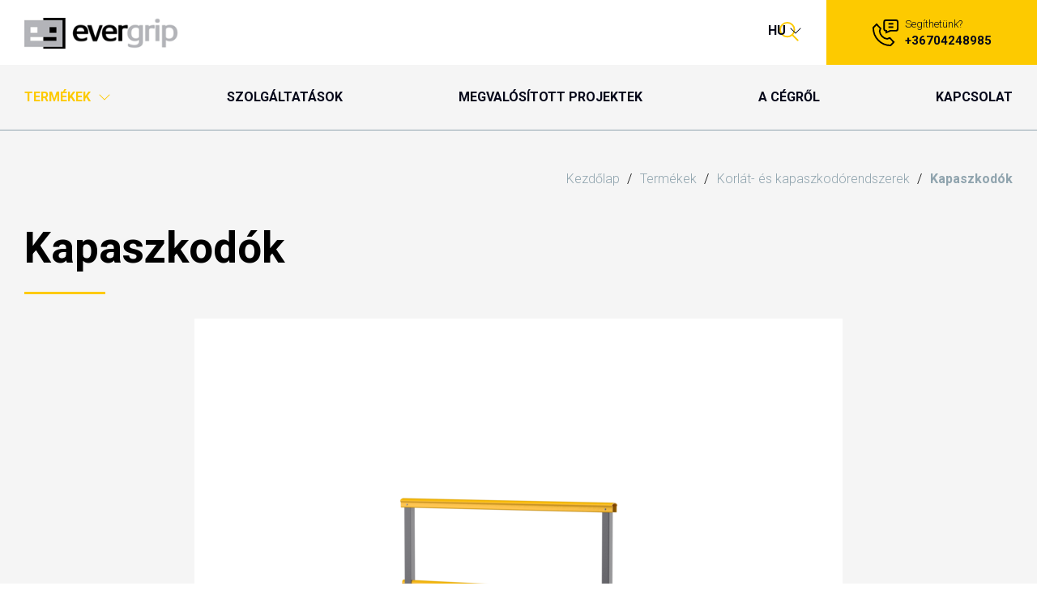

--- FILE ---
content_type: text/html; charset=utf-8
request_url: https://www.evergrip.hu/termekek/korlat-es-kapaszkodorendszerek/kapaszkodok
body_size: 12169
content:
<!DOCTYPE html>
<html lang="hu">
<head>
<meta charset="utf-8">
<title>Kapaszkodók - Evergrip HU</title>
<base href="https://www.evergrip.hu/">
<meta name="robots" content="index,follow">
<meta name="description" content="A korrózióálló és a vegyszerek hatásával szemben ellenálló Evergrip kapaszkodók tökéletes és költséghatékony alternatívát képeznek a kevésbé tartós acélkapaszkodóknak">
<meta name="generator" content="Contao Open Source CMS">
<meta name="facebook-domain-verification" content="w3u1o36cpss7t6jz67m1jz70c68l4c" />
<meta name="viewport" content="width=device-width, initial-scale=1">
<link rel="stylesheet" href="assets/css/main.css,colorbox.min.css,tablesorter.min.css-75ca1d22.css"><script src="assets/js/jquery.min.js,contao-utils-bundle.js,Sortable.min.js,contao-mult...-1b21d3c9.js"></script>
<style>@media all and (min-width:992px){#article-1339{margin-top:-200px}}#article-1339{background-color:#f5f5f5}</style>
<style>@media all and (min-width:992px){#article-1342{margin-top:-50px}}</style><link rel="alternate" hreflang="pl" href="https://www.evergrip.pl/produkty/porecze">
<link rel="alternate" hreflang="x-default" href="https://www.evergrip.pl/produkty/porecze">
<link rel="alternate" hreflang="en" href="https://www.evergrip.eu/products/systemy-barierek-i-poreczy-kopia/handrail-systems">
<link rel="alternate" hreflang="hu" href="https://www.evergrip.hu/termekek/korlat-es-kapaszkodorendszerek/kapaszkodok">
<!-- Global site tag (gtag.js) - Google Ads: 10835174058 -->
<script async src="https://www.googletagmanager.com/gtag/js?id=AW-10835174058"></script>
<script>window.dataLayer=window.dataLayer||[];function gtag(){dataLayer.push(arguments)}
gtag('js',new Date());gtag('config','AW-10835174058')</script>
<!-- Google Tag Manager -->
<script>(function(w,d,s,l,i){w[l]=w[l]||[];w[l].push({'gtm.start':new Date().getTime(),event:'gtm.js'});var f=d.getElementsByTagName(s)[0],j=d.createElement(s),dl=l!='dataLayer'?'&l='+l:'';j.async=!0;j.src='https://www.googletagmanager.com/gtm.js?id='+i+dl;f.parentNode.insertBefore(j,f)})(window,document,'script','dataLayer','GTM-559VNSSX')</script>
<!-- End Google Tag Manager -->
<script type="text/javascript">var _gaq=_gaq||[];_gaq.push(['_setAccount','UA-25756480-1']);_gaq.push(['_trackPageview']);(function(){var ga=document.createElement('script');ga.type='text/javascript';ga.async=!0;ga.src=('https:'==document.location.protocol?'https://ssl':'http://www')+'.google-analytics.com/ga.js';var s=document.getElementsByTagName('script')[0];s.parentNode.insertBefore(ga,s)})()</script>
<!-- Facebook Pixel Code -->
<script>!function(f,b,e,v,n,t,s){if(f.fbq)return;n=f.fbq=function(){n.callMethod?n.callMethod.apply(n,arguments):n.queue.push(arguments)};if(!f._fbq)f._fbq=n;n.push=n;n.loaded=!0;n.version='2.0';n.queue=[];t=b.createElement(e);t.async=!0;t.src=v;s=b.getElementsByTagName(e)[0];s.parentNode.insertBefore(t,s)}(window,document,'script','https://connect.facebook.net/en_US/fbevents.js');fbq('init','1564049717351136');fbq('track','PageView')</script>
<noscript>
<img height="1" width="1"
src="https://www.facebook.com/tr?id=1564049717351136&ev=PageView
&noscript=1"/>
</noscript>
<!-- End Facebook Pixel Code -->
</head>
<body id="top" itemscope itemtype="http://schema.org/WebPage">
<!-- indexer::stop -->
<div class="l-wrapper l-wrapper--full l-top__container" id="top_container">
<div class="l-wrapper l-top">
<div class="l-top__logo">
<a class="logo image" href="">
<img class="" src="bundles/migocontaomigoapp/img/evergrip-logo.png" alt="Evergrip" />
</a>
</div>
<div class="l-top__bar">
<div class="l-top-ui">
<div class="l-top-ui__menu">
<div class="cc-menu cc-menu--horizontal" id="main_menu">
<!-- indexer::continue -->
<!-- indexer::stop -->
<nav class="mod_navigation block" itemscope itemtype="http://schema.org/SiteNavigationElement">
<a href="termekek/korlat-es-kapaszkodorendszerek/kapaszkodok#skipNavigation1" class="invisible">Skip navigation</a>
<ul class="level_1">
<li class="submenu trail first"><a href="termekek" title="Evergrip termékek — csúszásgátló védőeszközök, ÜPE rácsok, korlátok, profilok, ÜPE kapaszkodók és egyéb" class="submenu trail first" aria-haspopup="true" itemprop="url"><span itemprop="name">Termékek</span></a>
<ul class="level_2">
<li class="first"><a href="termekek/csuszasgatlo-vedoeszkozok" title="Csúszásgátló lépcső-védőeszközök" class="first" itemprop="url"><span itemprop="name">Csúszásgátló védőeszközök</span></a></li>
<li><a href="termekek/grp-upe-racsok" title="ÜPE/GRP rácsok (járórácsok ipari anyagból)" itemprop="url"><span itemprop="name">GRP/ÜPE rácsok</span></a></li>
<li><a href="termekek/bramki-grawitacyjne" title="Grawitációs kapuk, ipari biztonsági kapuk" itemprop="url"><span itemprop="name">Grawitációs biztonsági kapu</span></a></li>
<li><a href="termekek/grp-upe-szerkezetek" title="GRP/ÜPE szerkezetek" itemprop="url"><span itemprop="name">GRP/ÜPE szerkezetek</span></a></li>
<li class="trail"><a href="termekek/korlat-es-kapaszkodorendszerek" title="Korlát- és kapaszkodórendszerek" class="trail" itemprop="url"><span itemprop="name">Korlát- és kapaszkodórendszerek</span></a></li>
<li><a href="termekek/poliuretan-utkozok" title="Poliuretán ütközők" itemprop="url"><span itemprop="name">Poliuretán ütközők</span></a></li>
<li class="last"><a href="termekek/taktilis-burkolatok" title="Taktilis burkolatok" class="last" itemprop="url"><span itemprop="name">Taktilis burkolatok</span></a></li>
</ul>
</li>
<li class="l-page-services"><a href="szolgaltatasok" title="Szolgáltatások" class="l-page-services" itemprop="url"><span itemprop="name">Szolgáltatások</span></a></li>
<li class="l-page-realisations"><a href="megvalositott-projektek" title="Megvalósított projektek" class="l-page-realisations" itemprop="url"><span itemprop="name">Megvalósított projektek</span></a></li>
<li class="l-page-about"><a href="a-cegrol" title="A cégről" class="l-page-about" itemprop="url"><span itemprop="name">A cégről</span></a></li>
<li class="l-page-contact last"><a href="kapcsolat" title="Kapcsolat" class="l-page-contact last" itemprop="url"><span itemprop="name">Kapcsolat</span></a></li>
</ul>
<a id="skipNavigation1" class="invisible">&nbsp;</a>
</nav>
<!-- indexer::continue -->
<!-- indexer::stop -->
</div>
</div>
<div class="l-top-ui__buttons">
<a class="c-widget__trigger c-link-ico ico--menu" id="widget_trigger__menu">Menü</a>
<a class="c-widget__trigger c-link-ico ico--search" id="widget_trigger__search">Keresés</a>
</div>
<div class="l-top-ui__lang">
<a class="c-widget__trigger" id="widget_trigger__lang">hu</a>
<div id="widget__lang" class="c-widget c-widget--lang u-hidden">
<!-- indexer::continue -->
<!-- indexer::stop -->
<nav class="mod_changelanguage block" itemscope="" itemtype="http://schema.org/SiteNavigationElement">
<ul class="level_1">
<li class="lang-pl first"><a href="https://www.evergrip.pl/produkty/porecze" title="Poręcze na schody" class="lang-pl first" hreflang="pl" lang="pl" itemprop="url"><span itemprop="name">polski</span></a></li>
<li class="lang-en"><a href="https://www.evergrip.eu/products/systemy-barierek-i-poreczy-kopia/handrail-systems" title="Handrail systems" class="lang-en" hreflang="en" lang="en" itemprop="url"><span itemprop="name">English</span></a></li>
<li class="lang-sr nofallback last"><a href="https://www.evergrip.rs/proizvodi" title="Evergrip производи - заштита од клизања, ГРП решетке, ограде, ГРП профили, рукохвати и др." class="lang-sr nofallback last" hreflang="sr" lang="sr" itemprop="url"><span itemprop="name">српски</span></a></li>
</ul>
</nav>
<!-- indexer::continue -->
<!-- indexer::stop -->
</div>
</div>
<div class="l-top-ui__info">
<div class="c-call-us">
<div class="inside">
<a class="u-mask" href="tel:+36704248985  ">+36704248985  </a>
<p class="c-call-us__label">Segíthetünk?</p>
<p class="c-call-us__phone">+36704248985  </p>
</div>
</div>
</div>
</div>
</div>
<div id="widget__search" class="c-widget c-widget--search u-hidden">
<!-- indexer::continue -->
<!-- indexer::stop -->
<div class="mod_search block">
<form action="kereses" method="get">
<div class="formbody">
<div class="widget widget-text">
<label for="ctrl_keywords_17" class="invisible">Keywords</label>
<input type="search" name="keywords" id="ctrl_keywords_17" class="text" value="" placeholder="Keresés...">
</div>
<div class="widget widget-submit">
<button type="submit" id="ctrl_submit_17" class="submit">Search</button>
</div>
</div>
</form>
<div class="search-result-list">
</div>
</div>
<!-- indexer::continue -->
<!-- indexer::stop -->
</div>
<div id="widget__menu" class="c-widget c-widget--mobile-menu u-hidden">
<div class="c-top-mobile">
<a class="c-top-mobile__close c-link-ico ico--close" id="widget_trigger_close__menu">Bezár</a>
<div class="c-top-mobile__info">
<div class="c-call-us">
<div class="inside">
<a class="u-mask" href="tel:+36704248985  ">+36704248985  </a>
<p class="c-call-us__label">Segíthetünk?</p>
<p class="c-call-us__phone">+36704248985  </p>
</div>
</div>
</div>
<div class="c-top-mobile__buttons">
<a class="c-link-ico ico--email" id="" href="kapcsolat#ask-us-article">Kapcsolat</a>
<div class="c-top-mobile__lang">
<!-- indexer::continue -->
<!-- indexer::stop -->
<nav class="mod_changelanguage block" itemscope="" itemtype="http://schema.org/SiteNavigationElement">
<ul class="level_1">
<li class="lang-pl first"><a href="https://www.evergrip.pl/produkty/porecze" title="Poręcze na schody" class="lang-pl first" hreflang="pl" lang="pl" itemprop="url"><span itemprop="name">PL</span></a></li>
<li class="lang-en"><a href="https://www.evergrip.eu/products/systemy-barierek-i-poreczy-kopia/handrail-systems" title="Handrail systems" class="lang-en" hreflang="en" lang="en" itemprop="url"><span itemprop="name">EN</span></a></li>
<li class="lang-sr nofallback last"><a href="https://www.evergrip.rs/proizvodi" title="Evergrip производи - заштита од клизања, ГРП решетке, ограде, ГРП профили, рукохвати и др." class="lang-sr nofallback last" hreflang="sr" lang="sr" itemprop="url"><span itemprop="name">SR</span></a></li>
</ul>
</nav>
<!-- indexer::continue -->
<!-- indexer::stop -->
</div>
</div>
<div class="c-top-mobile__search">
<!-- indexer::continue -->
<!-- indexer::stop -->
<div class="mod_search block">
<form action="kereses" method="get">
<div class="formbody">
<div class="widget widget-text">
<label for="ctrl_keywords_17" class="invisible">Keywords</label>
<input type="search" name="keywords" id="ctrl_keywords_17" class="text" value="" placeholder="Keresés...">
</div>
<div class="widget widget-submit">
<button type="submit" id="ctrl_submit_17" class="submit">Search</button>
</div>
</div>
</form>
<div class="search-result-list">
</div>
</div>
<!-- indexer::continue -->
<!-- indexer::stop -->
</div>
<div class="c-top-mobile__menu">
<!-- indexer::continue -->
<!-- indexer::stop -->
<nav class="mod_navigation block" itemscope itemtype="http://schema.org/SiteNavigationElement">
<a href="termekek/korlat-es-kapaszkodorendszerek/kapaszkodok#skipNavigation6" class="invisible">Skip navigation</a>
<ul class="level_1">
<li class="submenu trail first"><a href="termekek" title="Evergrip termékek — csúszásgátló védőeszközök, ÜPE rácsok, korlátok, profilok, ÜPE kapaszkodók és egyéb" class="submenu trail first" aria-haspopup="true" itemprop="url"><span itemprop="name">Termékek</span></a><span class="trigger-submenu"></span>
<ul class="level_2">
<li class="submenu first"><a href="termekek/csuszasgatlo-vedoeszkozok" title="Csúszásgátló lépcső-védőeszközök" class="submenu first" aria-haspopup="true" itemprop="url"><span itemprop="name">Csúszásgátló védőeszközök</span></a><span class="trigger-submenu"></span>
<ul class="level_3">
<li class="first"><a href="termekek/csuszasgatlo-vedoeszkozok/csuszasgatlo-lepcso-vedocsikok" title="Csúszásgátló lépcső-védőcsíkok" class="first" itemprop="url"><span itemprop="name">Csúszásgátló lépcső-védőcsíkok</span></a></li>
<li><a href="termekek/csuszasgatlo-vedoeszkozok/csuszasgatlo-szonyeg-2mm" title="Csúszásgátló szőnyeg 2mm" itemprop="url"><span itemprop="name">Csúszásgátló szőnyeg 2mm</span></a></li>
<li><a href="termekek/csuszasgatlo-vedoeszkozok/csuszasgatlo-szonyeg-4mm" title="Csúszásgátló szőnyeg 4mm" itemprop="url"><span itemprop="name">Csúszásgátló szőnyeg 4mm</span></a></li>
<li><a href="termekek/csuszasgatlo-vedoeszkozok/csuszasgatlo-lepcsofok-vedok" title="Csúszásgátló lépcsőfok-védők" itemprop="url"><span itemprop="name">Csúszásgátló lépcsőfok-védők</span></a></li>
<li><a href="termekek/csuszasgatlo-vedoeszkozok/lepcsoel-vedok" title="Lépcsőél-védők" itemprop="url"><span itemprop="name">Lépcsőél-védők</span></a></li>
<li><a href="termekek/csuszasgatlo-vedoeszkozok/aluminium-vedok" title="Csúszásgátló alumínium védők" itemprop="url"><span itemprop="name">Alumínium védők</span></a></li>
<li class="last"><a href="termekek/csuszasgatlo-vedoeszkozok/letrafok-vedok" title="Létrafok-védők" class="last" itemprop="url"><span itemprop="name">Létrafok-védők</span></a></li>
</ul>
</li>
<li class="submenu"><a href="termekek/grp-upe-racsok" title="ÜPE/GRP rácsok (járórácsok ipari anyagból)" class="submenu" aria-haspopup="true" itemprop="url"><span itemprop="name">GRP/ÜPE rácsok</span></a><span class="trigger-submenu"></span>
<ul class="level_3">
<li class="first"><a href="termekek/grp-upe-racsok/jaroracsok" title="Csúszásgátló járórácsok" class="first" itemprop="url"><span itemprop="name">Járórácsok</span></a></li>
<li><a href="termekek/grp-upe-racsok/profilracsok" title="AP30, AP40, AP50 típusú profilrácsok" itemprop="url"><span itemprop="name">Profilrácsok</span></a></li>
<li><a href="termekek/grp-upe-racsok/lepcsofokok" title="ÜPE-lépcsőfokok" itemprop="url"><span itemprop="name">Lépcsőfokok</span></a></li>
<li><a href="termekek/grp-upe-racsok/padlotamaszok" title="Padlótámaszok" itemprop="url"><span itemprop="name">Padlótámaszok</span></a></li>
<li class="last"><a href="termekek/grp-upe-racsok/rogzitoelemek" title="ÜPE/GRP rácsrögzítő rendszer" class="last" itemprop="url"><span itemprop="name">Rögzítőelemek</span></a></li>
</ul>
</li>
<li><a href="termekek/bramki-grawitacyjne" title="Grawitációs kapuk, ipari biztonsági kapuk" itemprop="url"><span itemprop="name">Grawitációs biztonsági kapu</span></a></li>
<li class="submenu"><a href="termekek/grp-upe-szerkezetek" title="GRP/ÜPE szerkezetek" class="submenu" aria-haspopup="true" itemprop="url"><span itemprop="name">GRP/ÜPE szerkezetek</span></a><span class="trigger-submenu"></span>
<ul class="level_3">
<li class="first"><a href="termekek/grp-upe-szerkezetek/grp-upe-profilok" title="GRP/ÜPE profilok" class="first" itemprop="url"><span itemprop="name">GRP/ÜPE profilok</span></a></li>
<li><a href="termekek/grp-upe-szerkezetek/hozzaferesi-platformok" title="Hozzáférési platformok" itemprop="url"><span itemprop="name">Hozzáférési platformok</span></a></li>
<li><a href="termekek/grp-upe-szerkezetek/lepcsok" title="Lépcsők" itemprop="url"><span itemprop="name">Lépcsők</span></a></li>
<li><a href="termekek/grp-upe-szerkezetek/kapuk-es-keritesek" title="Kapuk és kerítések" itemprop="url"><span itemprop="name">Kapuk és kerítések</span></a></li>
<li class="last"><a href="termekek/grp-upe-szerkezetek/letrak" title="Létrák" class="last" itemprop="url"><span itemprop="name">Létrák</span></a></li>
</ul>
</li>
<li class="submenu trail"><a href="termekek/korlat-es-kapaszkodorendszerek" title="Korlát- és kapaszkodórendszerek" class="submenu trail" aria-haspopup="true" itemprop="url"><span itemprop="name">Korlát- és kapaszkodórendszerek</span></a><span class="trigger-submenu"></span>
<ul class="level_3">
<li class="sibling first"><a href="termekek/korlat-es-kapaszkodorendszerek/korlatok" title="Korlátok" class="sibling first" itemprop="url"><span itemprop="name">Korlátok</span></a></li>
<li class="active last"><strong class="active last" itemprop="name">Kapaszkodók</strong></li>
</ul>
</li>
<li><a href="termekek/poliuretan-utkozok" title="Poliuretán ütközők" itemprop="url"><span itemprop="name">Poliuretán ütközők</span></a></li>
<li class="last"><a href="termekek/taktilis-burkolatok" title="Taktilis burkolatok" class="last" itemprop="url"><span itemprop="name">Taktilis burkolatok</span></a></li>
</ul>
</li>
<li class="l-page-services"><a href="szolgaltatasok" title="Szolgáltatások" class="l-page-services" itemprop="url"><span itemprop="name">Szolgáltatások</span></a></li>
<li class="l-page-realisations"><a href="megvalositott-projektek" title="Megvalósított projektek" class="l-page-realisations" itemprop="url"><span itemprop="name">Megvalósított projektek</span></a></li>
<li class="l-page-about"><a href="a-cegrol" title="A cégről" class="l-page-about" itemprop="url"><span itemprop="name">A cégről</span></a></li>
<li class="l-page-contact last"><a href="kapcsolat" title="Kapcsolat" class="l-page-contact last" itemprop="url"><span itemprop="name">Kapcsolat</span></a></li>
</ul>
<a id="skipNavigation6" class="invisible">&nbsp;</a>
</nav>
<!-- indexer::continue -->
<!-- indexer::stop -->
</div>
</div>
</div>
</div>
</div>
<header class="l-header l-wrapper l-wrapper--full">
<div class="l-header__breadcrumbs l-wrapper">
<!-- indexer::continue -->
<!-- indexer::stop -->
<div class="mod_breadcrumb block">
<ul itemprop="breadcrumb" itemscope itemtype="http://schema.org/BreadcrumbList">
<li class="first" itemscope itemtype="http://schema.org/ListItem" itemprop="itemListElement"><a href="./" title="Kezdőlap" itemprop="item"><span itemprop="name">Kezdőlap</span></a><meta itemprop="position" content="1"></li>
<li itemscope itemtype="http://schema.org/ListItem" itemprop="itemListElement"><a href="termekek" title="Evergrip termékek — csúszásgátló védőeszközök, ÜPE rácsok, korlátok, profilok, ÜPE kapaszkodók és egyéb" itemprop="item"><span itemprop="name">Termékek</span></a><meta itemprop="position" content="2"></li>
<li itemscope itemtype="http://schema.org/ListItem" itemprop="itemListElement"><a href="termekek/korlat-es-kapaszkodorendszerek" title="Korlát- és kapaszkodórendszerek" itemprop="item"><span itemprop="name">Korlát- és kapaszkodórendszerek</span></a><meta itemprop="position" content="3"></li>
<li class="active last">Kapaszkodók</li>
</ul>
</div>
<!-- indexer::continue -->
<!-- indexer::stop -->
</div>
<div class="l-header__page-title l-wrapper">
<!-- indexer::continue -->
<h1>Kapaszkodók</h1>
<!-- indexer::stop -->
</div>
</header>
<div id="container">
<main id="main">
<!-- indexer::continue -->
<div class="mod_article l-artice-product-head first l-wrapper l-wrapper--full l-article block" id="article-1338">
<div class="inside l-wrapper">
<div class="block c-double-text ce_rsce_doubleText first" >
<h3 class="c-double-text__headline">
Termékjellemzők:        </h3>
<div class="c-double-text__content">
<div class="c-double-text__text c-double-text__text--first block">
<h5 class="p1"><strong>Típus:</strong></h5>
<p class="p2">kapaszkodórendszer</p>
<h5 class="p1"><strong>Anyag:</strong></h5>
<p class="p2">pultrudálás módszerével készülő poliészter-üveg profilok és GRP-ből formázott rögzítések</p>
<h5 class="p1"><strong>Méretek:</strong></h5>
<ul>
<li class="p2">oszlopok 50x50mm</li>
<li class="p2">középső profil - négyzet 50x50mm vagy cső 38x38mm</li>
<li class="p2">megfelelően kialakított felső kapaszkodó</li>
</ul>
<h5 class="p1"><strong>Szín:</strong></h5>
<ul class="ul1">
<li class="li3">szürke</li>
<li class="li3">sárga</li>
</ul>        </div>
<div class="c-double-text__text c-double-text__text--second block">
<h5 class="p1"><strong>Telepítési lehetőség:</strong></h5>
<ul class="ul1">
<li class="li2">rögzíthető betonra, acélra, fára, aszfaltra, stb.</li>
<li class="li2">csavar- és szegecskötésekkel és speciális ragasztókkal történő összeszerelés</li>
<li class="li2">mechanikus vagy kémiai kötésekkel történő telepítés a helyszínen</li>
</ul>
<h5 class="p1"><strong>Extra opciók és tartozékok:</strong></h5>
<ul class="ul1">
<li class="li2">tervezési szolgáltatások, rajzok készítése</li>
<li class="li2"><strong>professzionális összeszerelés szolgáltatása</strong></li>
</ul>        </div>
</div>
</div>
<div class="block c-product-gallery ce_rsce_gallery last" >
<div class="c-product-gallery__images" id="c_product_gallery_slider" data-gal-items="3">
<figure class="c-image__container">
<a href="files/Evergrip/ВЕСТИ/porecze do schodow przemyslowych.png" data-lightbox="lb5704" class="cboxElement">
<img class="c-image" src="assets/images/9/porecze%20do%20schodow%20przemyslowych-f3a07b32.png">
</a>
</figure>
<figure class="c-image__container">
<a href="files/Evergrip/Realizacje Tomek/realizacje- przed 2023/schody dostepowe techniczne.jpg" data-lightbox="lb5704" class="cboxElement">
<img class="c-image" src="assets/images/6/schody%20dostepowe%20techniczne-f7b215de.jpg">
</a>
</figure>
<figure class="c-image__container">
<a href="files/Evergrip/Realizacje Tomek/realizacje- przed 2023/barierki3.jpg" data-lightbox="lb5704" class="cboxElement">
<img class="c-image" src="assets/images/d/barierki3-25b38049.jpg">
</a>
</figure>
</div>
<div class="c-product-gallery__thumbs" id="c_product_gallery_nav_slider">
<figure class="c-image__container">
<div class="inside">
<img class="c-image" src="assets/images/e/porecze%20do%20schodow%20przemyslowych-79ba575d.png">
</div>
</figure>
<figure class="c-image__container">
<div class="inside">
<img class="c-image" src="assets/images/e/schody%20dostepowe%20techniczne-b4ebb627.jpg">
</div>
</figure>
<figure class="c-image__container">
<div class="inside">
<img class="c-image" src="assets/images/d/barierki3-01077f31.jpg">
</div>
</figure>
</div>
</div>
<!--<div class="block c-product-gallery ce_rsce_gallery last" >
<figure class="c-product-gallery__poster c-image__container">
</figure>
<div class="c-product-gallery__images">
<figure class="c-product-gallery__image c-image__container">
<a href="files/Evergrip/ВЕСТИ/porecze do schodow przemyslowych.png" data-lightbox="lb5704" class="cboxElement">
<img class="c-image" src="assets/images/9/porecze%20do%20schodow%20przemyslowych-f3a07b32.png">
</a>
</figure>
<figure class="c-product-gallery__image c-image__container">
<a href="files/Evergrip/Realizacje Tomek/realizacje- przed 2023/schody dostepowe techniczne.jpg" data-lightbox="lb5704" class="cboxElement">
<img class="c-image" src="assets/images/6/schody%20dostepowe%20techniczne-f7b215de.jpg">
</a>
</figure>
<figure class="c-product-gallery__image c-image__container">
<a href="files/Evergrip/Realizacje Tomek/realizacje- przed 2023/barierki3.jpg" data-lightbox="lb5704" class="cboxElement">
<img class="c-image" src="assets/images/d/barierki3-25b38049.jpg">
</a>
</figure>
</div>
</div>-->
</div>
</div>
<div class="mod_article l-wrapper l-wrapper--full l-article l-article--with-bg l-bg--light block" id="article-1339">
<div class="inside l-wrapper l-wrapper--full">
<section class="ce_groupStart first ce_group block">
<div class="ce_hyperlink cc-btn u-center block">
<a href="ingyenes-audit" class="hyperlink_txt" title="Rendelje meg az ingyenes biztonsági auditot">Rendelje meg az ingyenes biztonsági auditot</a>
</div>
</section>
</div>
</div>
<div class="mod_article l-wrapper l-article block" id="article-1340">
<div class="inside ">
<section class="ce_groupStart first ce_group block">
<div class="ce_text block">
<h4>Termékleírás:</h4>
<p class="p1"><strong>Az üvegszállal erősített poliésztergyantából (ÜPE/GRP-ből) készült kapaszkodók tökéletesen beválnak a beltéri és kültéri alkalmazásban, valamint olyan agresszív környezetben történő telepítéshez, ahol a vegyszerek vagy a savas/sós levegő jelenléte a fémelemek gyorsabb korróziójához vezethetne.</strong></p>
<p class="p1">Az <strong>ÜPE/GRP kapaszkodókat</strong> gyakran alkalmazzák mind az új építkezéseknél, mind a felújításoknál, az élettartamuk ugyanis több mint 40 év is lehet.</p>
<p class="p1">A biztonsági követelmények által meghatározott alkalmazásokhoz tesztelt és az EN ISO 14122-3:2001 és BS 6399-1:1996 szabványoknak való megfelelés tekintetében jóváhagyott termékek állnak rendelkezésre.</p>
<p class="p1">A kapaszkodórendszer üvegszálból és poliésztergyantából készült pultrudálás folyamatában. A rendszer kötései azonos anyagokból készülnek öntési eljárással.</p>
<p class="p1">A kapaszkodók magas láthatóságot biztosító sárga vagy acélszürke színben kaphatók. A kapaszkodórendszert alacsony súly, nagy tartósság, valamint korrózióállóság jellemzi, továbbá vezetésmentes és éghetetlen. Ezenkívül szinte teljesen karbantartásmentes.</p>
<p class="p1">A teljesen egyszínű szerkezet és az opcionális poliuretán védőbevonat tartós és professzionális megjelenésű terméket képez, amely a rozsdamentes acél vagy horganyzott acél megfelelőihez képest versenyképes árú.</p>
<p class="p1">Az <strong>ÜPE/GRP kapaszkodók</strong> biztonságot nyújtanak a munkatársak számára olyan munkakörnyezetekben, mint pl. gyárak, erőművek, vízkezelő üzemek, petrolkémiai üzemek, továbbá alkalmazhatók tengerhajózási iparban, vasútban vagy gépvédelemként stb.</p>
<p class="p1">A termék viszonylag kis súlyára való tekintettel a szállítás, az áthelyezés és a telepítés jelentősen olcsóbb és egyszerűbb, mint a fémtermékek esetében.</p>
<p class="p1">A kapaszkodók méretre vághatók és részben összeszerelhetők a kiszállítás előtt, aminek köszönhetően azonnali telepítésre alkalmasak. A helyszínen is méretre vágyhatók a gyémántpengével ellátott vágóval, ezt követően a megfelelő gyantával kell őket bebiztosítani.</p>
</div>
<div class="ce_downloads block">
<h4>Letölthető fájlok:</h4>
<ul>
<li class="download-element ext-pdf">
<a href="termekek/korlat-es-kapaszkodorendszerek/kapaszkodok?file=files/Evergrip/Do%20pobrania%20Tomek/Barierki%20i%20por%C4%99cze/Porecz%20rysunek%203D.pdf&amp;cid=5711" title="Download Porecz rysunek 3D.pdf">
<span class="name">Porecz rysunek 3D.pdf</span><span class="size">(1.1 MiB)</span>
</a>
</li>
</ul>
</div>
</section>
<section class="ce_groupStart ce_group block">
</section>
</div>
</div>
<div class="mod_article l-article-about-offer last l-wrapper l-wrapper--full l-article block" id="article-1342">
<div class="inside l-wrapper">
<div class="ce_text first block">
<h2 style="text-align: center;">Ajánlat:</h2>
<h4 style="text-align: center;">A legszigorúbb elvárásoknak megfelelő megoldások</h4>
</div>
<div class="ce_hyperlink cc-btn u-center block">
<a href="termekek" class="hyperlink_txt" title="Tovább a teljes kínálathoz">Tovább a teljes kínálathoz</a>
</div>
<section class="ce_groupStart l-page-teasers-simple ce_group block" id="slider_categories">
<!-- indexer::stop -->
<div class="ce_pageteaser block">
<div class="c-page-teaser c-page-teaser--simple">
<a class="u-mask" href="termekek/csuszasgatlo-vedoeszkozok" title="Olvasd tovább: Csúszásgátló lépcső-védőeszközök">Olvasd tovább </a>
<div class="c-page-teaser__image">
</div>
<div class="c-page-teaser__text">
<h3 class="c-page-teaser__headline">Csúszásgátló lépcső-védőeszközök</h3>
</div>
</div>
</div>
<!-- indexer::continue -->
<!-- indexer::stop -->
<div class="ce_pageteaser block">
<div class="c-page-teaser c-page-teaser--simple">
<a class="u-mask" href="termekek/grp-upe-racsok" title="Olvasd tovább: ÜPE/GRP rácsok (járórácsok ipari anyagból)">Olvasd tovább </a>
<div class="c-page-teaser__image">
<figure class="c-image__container">
<img class="c-image" src="assets/images/b/ca%C5%82a%20krata%2038mm-68007b2d.jpg">
</figure>
</div>
<div class="c-page-teaser__text">
<h3 class="c-page-teaser__headline">ÜPE/GRP rácsok (járórácsok ipari anyagból)</h3>
</div>
</div>
</div>
<!-- indexer::continue -->
<!-- indexer::stop -->
<div class="ce_pageteaser block">
<div class="c-page-teaser c-page-teaser--simple">
<a class="u-mask" href="termekek/biztonsagi-kapuk" title="Olvasd tovább: Önzáró biztonsági kapuk">Olvasd tovább </a>
<div class="c-page-teaser__image">
</div>
<div class="c-page-teaser__text">
<h3 class="c-page-teaser__headline">Önzáró biztonsági kapuk</h3>
</div>
</div>
</div>
<!-- indexer::continue -->
<!-- indexer::stop -->
<div class="ce_pageteaser block">
<div class="c-page-teaser c-page-teaser--simple">
<a class="u-mask" href="termekek/raktari-utkozok" title="Olvasd tovább: Ütközésvédelem, raktári ütközők">Olvasd tovább </a>
<div class="c-page-teaser__image">
<figure class="c-image__container">
<img class="c-image" src="assets/images/d/flex%20impact-800fc491.png">
</figure>
</div>
<div class="c-page-teaser__text">
<h3 class="c-page-teaser__headline">Ütközésvédelem, raktári ütközők</h3>
</div>
</div>
</div>
<!-- indexer::continue -->
<!-- indexer::stop -->
<div class="ce_pageteaser block">
<div class="c-page-teaser c-page-teaser--simple">
<a class="u-mask" href="termekek/grp-upe-szerkezetek" title="Olvasd tovább: GRP/ÜPE szerkezetek">Olvasd tovább </a>
<div class="c-page-teaser__image">
<figure class="c-image__container">
<img class="c-image" src="assets/images/a/Podest%20obs%C5%82ugowy-f2007180.jpg">
</figure>
</div>
<div class="c-page-teaser__text">
<h3 class="c-page-teaser__headline">GRP/ÜPE szerkezetek</h3>
</div>
</div>
</div>
<!-- indexer::continue -->
<!-- indexer::stop -->
<div class="ce_pageteaser block">
<div class="c-page-teaser c-page-teaser--simple">
<a class="u-mask" href="termekek/korlat-es-kapaszkodorendszerek" title="Olvasd tovább: Korlát- és kapaszkodórendszerek">Olvasd tovább </a>
<div class="c-page-teaser__image">
<figure class="c-image__container">
<img class="c-image" src="assets/images/4/barierki-fbe638b6.png">
</figure>
</div>
<div class="c-page-teaser__text">
<h3 class="c-page-teaser__headline">Korlát- és kapaszkodórendszerek</h3>
</div>
</div>
</div>
<!-- indexer::continue -->
</section>
<div class="ce_image u-center l-plus-icon block">
<figure class="image_container">
<img src="files/Evergrip/icons/Menu.svg" width="48" height="112" alt="" itemprop="image">
</figure>
</div>
<section class="ce_groupStart l-about-categories-icons ce_group block">
<div class="block ce_rsce_iconAndText" >
<figure class="image">
<img src="files/Evergrip/icons/002-design.svg">
</figure>
<h5 class="headline"></h5>
<div class="text"><h5>ingyenes felmérés és árbecslés</h5></div>
</div>
<div class="block ce_rsce_iconAndText" >
<figure class="image">
<img src="files/Evergrip/icons/doradztwo.svg">
</figure>
<h5 class="headline"></h5>
<div class="text"><h5>műszaki tanácsadás</h5></div>
</div>
<div class="block ce_rsce_iconAndText" >
<figure class="image">
<img src="files/Evergrip/icons/003-cube.svg">
</figure>
<h5 class="headline"></h5>
<div class="text"><h5>terv <br>és vizualizáció</h5></div>
</div>
<div class="block ce_rsce_iconAndText" >
<figure class="image">
<img src="files/Evergrip/icons/004-truck.svg">
</figure>
<h5 class="headline"></h5>
<div class="text"><h5>a termék<br>szállítása</h5></div>
</div>
<div class="block ce_rsce_iconAndText" >
<figure class="image">
<img src="files/Evergrip/icons/montaz.svg">
</figure>
<h5 class="headline"></h5>
<div class="text"><h5>felszerelés</h5></div>
</div>
</section>
</div>
</div>
</main>
</div>
<!-- indexer::stop -->
<footer id="footer" class="l-footer l-wrapper l-wrapper--full">
<div class="l-footer__columns-container l-wrapper l-wrapper--full">
<div class="l-footer__columns l-wrapper">
<div class="l-footer__fb">
<div id="fb-root"></div>
<script async defer crossorigin="anonymous" src="https://connect.facebook.net/pl_PL/sdk.js#xfbml=1&version=v7.0"></script>
<div class="fb-page" data-href="https://www.facebook.com/evergrip.polska" data-tabs="timeline" data-width="600" data-height="" data-small-header="false" data-adapt-container-width="true" data-hide-cover="false" data-show-facepile="true"><blockquote cite="https://www.facebook.com/evergrip.polska" class="fb-xfbml-parse-ignore"><a href="https://www.facebook.com/evergrip.polska">Evergrip</a></blockquote></div>
</div>
<div class="l-footer__menu">
<div class="cl-grid cl-grid--three">
<div class="ce_text first block">
<ul>
<li>
<h5><a href="a-cegrol" title="A cégről" class="l-page-about">A cégről</a></h5>
</li>
<li>
<h5><a href="aktualnosci-2" title="Hírek" class="l-news-list-page">Hírek</a></h5>
</li>
<li>
<h5><a href="termekek" title="Evergrip termékek — csúszásgátló védőeszközök, ÜPE rácsok, korlátok, profilok, ÜPE kapaszkodók és egyéb">Termékek</a></h5>
</li>
<li><a href="termekek/csuszasgatlo-vedoeszkozok" title="Csúszásgátló lépcső-védőeszközök">Csúszásgátló védőeszközök</a></li>
<li><a href="termekek/grp-upe-racsok" title="ÜPE/GRP rácsok (járórácsok ipari anyagból)">GRP/ÜPE rácsok</a></li>
<li><a href="termekek/biztonsagi-kapuk" title="Önzáró biztonsági kapuk">Biztonsági kapuk</a></li>
<li><a href="termekek/raktari-utkozok" title="Ütközésvédelem, raktári ütközők">Raktári ütközők</a></li>
<li><a href="termekek/grp-upe-szerkezetek" title="GRP/ÜPE szerkezetek">GRP/ÜPE szerkezetek</a></li>
<li><a href="termekek/korlat-es-kapaszkodorendszerek" title="Korlát- és kapaszkodórendszerek">Korlát- és kapaszkodórendszerek</a></li>
</ul>
</div>
<div class="ce_text block">
<ul>
<li>
<h5><a href="szolgaltatasok" title="Szolgáltatások" class="l-page-services">Szolgáltatások</a></h5>
</li>
<li>
<h5><a href="megvalositott-projektek" title="Megvalósított projektek" class="l-page-realisations">Megvalósított projektek</a></h5>
</li>
<li><a href="megvalositott-projektek?pagelist_cat=575#article_realisations">Csúszásgátló védőeszközök</a></li>
<li><a href="megvalositott-projektek?pagelist_cat=583#article_realisations">GRP/ÜPE rácsok</a></li>
<li><a href="megvalositott-projektek?pagelist_cat=589#article_realisations">Biztonsági kapuk</a></li>
<li><a href="megvalositott-projektek?pagelist_cat=592#article_realisations">Raktári ütközők</a></li>
<li><a href="megvalositott-projektek?pagelist_cat=601#article_realisations">GRP/ÜPE szerkezetek</a></li>
<li><a href="megvalositott-projektek?pagelist_cat=607#article_realisations">Korlát- és kapaszkodórendszerek</a></li>
</ul>
</div>
<div class="ce_text last block">
<ul>
<li>
<h5><a href="tudasbazis" title="Tudásbázis">Tudásbázis</a></h5>
</li>
<li>
<h5><a href="kapcsolat" title="Kapcsolat" class="l-page-contact">Kapcsolat</a></h5>
</li>
</ul>
</div>
</div>
</div>
</div>
</div>
<div class="l-footer__copy l-wrapper">
<div class="inside">
<div class="l-footer__copy-left">
<p>Copyright 2020. Minden jog fenntartva.</p>
<p><a href="adatvedelmi-iranyelvek" title="Adatvédelmi irányelvek">Adatvédelmi irányelvek</a></p>
</div>
<div class="l-footer__copy-right">
<p><a href="https://migo.media/pl/?utm_source=klient&utm_medium=www&utm_term=evergrip.hu&utm_campaign=stopka" target="_blank" title="Agencja Interaktywna Migomedia" rel="nofollow">Projektek: Migomedia</a></p>
</div>
</div>
</div>
</footer>
<script src="assets/jquery-ui/js/jquery-ui.min.js?v=1.12.1.1"></script>
<script>jQuery(function($){$(document).accordion({heightStyle:'content',header:'.toggler',collapsible:!0,create:function(event,ui){ui.header.addClass('active');$('.toggler').attr('tabindex',0)},activate:function(event,ui){ui.newHeader.addClass('active');ui.oldHeader.removeClass('active');$('.toggler').attr('tabindex',0)}})})</script>
<script src="assets/colorbox/js/colorbox.min.js?v=1.6.6"></script>
<script>jQuery(function($){$('a[data-lightbox]').map(function(){$(this).colorbox({loop:!1,rel:$(this).attr('data-lightbox'),maxWidth:'95%',maxHeight:'95%',current:"{current} / {total}",})});$('a[slider-lightbox]').map(function(){$(this).colorbox({loop:!1,maxWidth:'95%',maxHeight:'95%',current:"{current} / {total}",})})})</script>
<script src="assets/tablesorter/js/tablesorter.min.js?v=2.31.3"></script>
<script>jQuery(function($){$('.ce_table .sortable').each(function(i,table){var attr=$(table).attr('data-sort-default'),opts={},s;if(attr){s=attr.split('|');opts={sortList:[[s[0],s[1]=='desc'|0]]}}
$(table).tablesorter(opts)})})</script>
<script type="application/ld+json">{"@context":{"contao":"https:\/\/schema.contao.org\/"},"@type":"contao:RegularPage","contao:pageId":609,"contao:noSearch":false,"contao:protected":false,"contao:groups":[],"contao:fePreview":false}</script>
<script>const loadData={'standard-h30':{300:{Fv:620.35,fv:13.16,Fp:59.56,fp:13.94},400:{Fv:344.51,fv:23.09,Fp:34.09,fp:23.06},450:{Fv:281.27,fv:29.20,Fp:29.08,fp:28.81},500:{Fv:224.85,fv:35.89,Fp:24.33,fp:34.53},550:{Fv:184.71,fv:43.41,Fp:21.38,fp:41.25},600:{Fv:158.65,fv:51.62,Fp:19.36,fp:49.04},650:{Fv:133.84,fv:60.44,Fp:17.15,fp:56.43},700:{Fv:114.70,fv:70.09,Fp:15.64,fp:64.94},750:{Fv:101.58,fv:80.40,Fp:14.36,fp:74.01},800:{Fv:88.57,fv:91.36,Fp:13.24,fp:83.60},850:{Fv:78.04,fv:103.14,Fp:12.32,fp:93.84},900:{Fv:70.56,fv:115.58,Fp:11.50,fp:104.62},950:{Fv:62.90,fv:128.68,Fp:10.77,fp:115.91},1000:{Fv:56.51,fv:142.62,Fp:10.24,fp:128.72},1050:{Fv:51.85,fv:157.17,Fp:9.58,fp:140.38},1100:{Fv:46.97,fv:172.43,Fp:9.07,fp:153.41},1150:{Fv:42.79,fv:188.51,Fp:8.69,fp:168.11},1200:{Fv:39.13,fv:205.17,Fp:8.21,fp:181.33},1300:{Fv:33.52,fv:240.79,Fp:7.54,fp:212.72},1400:{Fv:29.04,fv:279.12,Fp:6.88,fp:243.98},1500:{Fv:25.10,fv:320.39,Fp:6.37,fp:278.81}},'standard-h38':{300:{Fv:972.50,fv:10.86,Fp:93.97,fp:11.48},400:{Fv:540.64,fv:18.96,Fp:53.90,fp:18.94},450:{Fv:441.13,fv:23.92,Fp:45.95,fp:23.62},500:{Fv:352.80,fv:29.38,Fp:38.44,fp:28.28},550:{Fv:289.83,fv:35.50,Fp:33.76,fp:33.75},600:{Fv:248.88,fv:42.19,Fp:30.56,fp:40.10},650:{Fv:210.02,fv:49.38,Fp:27.08,fp:46.13},700:{Fv:179.99,fv:57.24,Fp:24.68,fp:53.07},750:{Fv:159.36,fv:65.62,Fp:22.65,fp:60.46},800:{Fv:138.97,fv:74.55,Fp:20.89,fp:68.27},850:{Fv:122.45,fv:84.14,Fp:19.43,fp:76.62},900:{Fv:110.71,fv:94.28,Fp:18.13,fp:85.42},950:{Fv:98.69,fv:104.95,Fp:16.98,fp:94.61},1000:{Fv:88.67,fv:116.30,Fp:16.13,fp:105.06},1050:{Fv:81.34,fv:128.15,Fp:15.09,fp:114.55},1100:{Fv:73.71,fv:140.58,Fp:14.29,fp:125.22},1150:{Fv:67.15,fv:153.66,Fp:13.68,fp:137.20},1200:{Fv:61.40,fv:167.24,Fp:12.92,fp:147.96},1300:{Fv:52.60,fv:196.25,Fp:11.86,fp:173.55},1400:{Fv:45.56,fv:227.46,Fp:10.82,fp:199.10},1500:{Fv:39.39,fv:261.07,Fp:10.01,fp:227.54}},'standard-h50':{300:{Fv:1377.02,fv:8.28,Fp:123.97,fp:8.63},400:{Fv:792.35,fv:14.31,Fp:76.32,fp:14.34},450:{Fv:626.35,fv:17.88,Fp:64.07,fp:17.56},500:{Fv:510.56,fv:22.05,Fp:55.14,fp:21.37},550:{Fv:421.51,fv:26.48,Fp:48.43,fp:25.32},600:{Fv:355.74,fv:31.50,Fp:43.13,fp:29.83},650:{Fv:302.65,fv:36.79,Fp:38.89,fp:34.49},700:{Fv:261.59,fv:42.66,Fp:35.39,fp:39.70},750:{Fv:227.49,fv:48.79,Fp:32.47,fp:45.07},800:{Fv:200.33,fv:55.52,Fp:29.98,fp:50.97},850:{Fv:177.24,fv:62.51,Fp:27.85,fp:57.05},900:{Fv:158.28,fv:70.09,Fp:25.99,fp:63.62},950:{Fv:141.93,fv:77.96,Fp:24.36,fp:70.40},1000:{Fv:128.22,fv:86.40,Fp:22.92,fp:77.68},1050:{Fv:116.22,fv:95.13,Fp:21.64,fp:85.19},1100:{Fv:105.96,fv:104.41,Fp:20.49,fp:93.14},1150:{Fv:96.91,fv:114.01,Fp:19.45,fp:101.34},1200:{Fv:89.07,fv:124.16,Fp:18.52,fp:110.00},1300:{Fv:75.89,fv:145.61,Fp:16.89,fp:128.27},1400:{Fv:65.44,fv:168.78,Fp:15.51,fp:147.95},1500:{Fv:56.97,fv:193.67,Fp:14.34,fp:168.98}},'micromesh-h30':{300:{Fv:528.25,fv:9.74,Fp:51.33,fp:9.96},400:{Fv:304.72,fv:17.00,Fp:31.68,fp:16.96},450:{Fv:244.58,fv:21.36,Fp:26.48,fp:20.98},500:{Fv:196.41,fv:26.24,Fp:22.77,fp:25.46},550:{Fv:164.40,fv:30.80,Fp:20.02,fp:30.47},600:{Fv:137.04,fv:37.59,Fp:17.80,fp:35.78},650:{Fv:117.83,fv:44.05,Fp:16.07,fp:41.60},700:{Fv:101.07,fv:51.08,Fp:14.63,fp:47.83},750:{Fv:88.61,fv:58.51,Fp:13.41,fp:54.45},800:{Fv:77.55,fv:66.62,Fp:12.41,fp:61.62},850:{Fv:69.11,fv:75.13,Fp:11.52,fp:69.06},900:{Fv:61.30,fv:84.16,Fp:10.76,fp:77.02},950:{Fv:55.37,fv:93.81,Fp:10.08,fp:85.39},1000:{Fv:49.72,fv:103.87,Fp:9.48,fp:94.10},1050:{Fv:45.35,fv:114.51,Fp:8.96,fp:103.36},1100:{Fv:41.16,fv:125.73,Fp:8.48,fp:112.93},1150:{Fv:37.81,fv:137.33,Fp:8.05,fp:122.96},1200:{Fv:34.61,fv:149.61,Fp:7.67,fp:133.51},1300:{Fv:29.50,fv:175.53,Fp:7.00,fp:155.75},1400:{Fv:25.55,fv:204.31,Fp:6.42,fp:179.58},1500:{Fv:22.20,fv:233.84,Fp:5.94,fp:205.24}},'micromesh-h38':{300:{Fv:1241.78,fv:11.31,Fp:121.34,fp:11.55},400:{Fv:718.21,fv:19.58,Fp:73.12,fp:19.22},450:{Fv:577.25,fv:24.55,Fp:62.65,fp:24.05},500:{Fv:463.47,fv:30.10,Fp:53.90,fp:29.16},550:{Fv:388.22,fv:36.31,Fp:47.40,fp:34.86},600:{Fv:323.56,fv:43.02,Fp:42.15,fp:40.91},650:{Fv:278.14,fv:50.35,Fp:38.03,fp:47.52},700:{Fv:238.76,fv:58.39,Fp:34.62,fp:54.59},750:{Fv:209.23,fv:66.82,Fp:31.74,fp:62.11},800:{Fv:183.11,fv:76.04,Fp:29.36,fp:70.28},850:{Fv:163.24,fv:85.75,Fp:27.26,fp:78.77},900:{Fv:144.78,fv:96.01,Fp:25.45,fp:87.80},950:{Fv:130.82,fv:107.03,Fp:23.89,fp:97.44},1000:{Fv:117.44,fv:118.45,Fp:22.44,fp:107.27},1050:{Fv:107.12,fv:130.55,Fp:21.21,fp:117.85},1100:{Fv:97.24,fv:143.36,Fp:20.07,fp:128.74},1150:{Fv:89.31,fv:156.52,Fp:19.05,fp:140.17},1200:{Fv:81.75,fv:170.50,Fp:18.15,fp:152.25},1300:{Fv:69.69,fv:200.00,Fp:16.54,fp:177.51},1400:{Fv:60.14,fv:231.97,Fp:15.19,fp:204.73},1500:{Fv:52.44,fv:266.41,Fp:14.04,fp:233.94}},'micromesh-h50':{300:{Fv:1345.03,fv:6.45,Fp:121.48,fp:6.38},400:{Fv:783.91,fv:10.97,Fp:75.62,fp:10.68},450:{Fv:622.29,fv:13.66,Fp:63.94,fp:13.25},500:{Fv:508.17,fv:16.76,Fp:55.06,fp:15.99},550:{Fv:420.17,fv:20.06,Fp:48.61,fp:19.09},600:{Fv:355.49,fv:23.83,Fp:43.28,fp:22.36},650:{Fv:302.55,fv:27.75,Fp:39.19,fp:26.00},700:{Fv:262.14,fv:32.18,Fp:35.63,fp:29.79},750:{Fv:228.04,fv:36.74,Fp:32.79,fp:33.97},800:{Fv:201.22,fv:41.83,Fp:30.26,fp:38.28},850:{Fv:177.99,fv:47.03,Fp:28.19,fp:43.00},900:{Fv:159.32,fv:52.79,Fp:26.28,fp:47.82},950:{Fv:141.09,fv:58.65,Fp:24.68,fp:53.08},1000:{Fv:127.78,fv:65.07,Fp:23.20,fp:58.44},1050:{Fv:115.87,fv:71.54,Fp:21.95,fp:64.23},1100:{Fv:105.86,fv:78.64,Fp:20.76,fp:70.10},1150:{Fv:96.79,fv:85.75,Fp:19.75,fp:76.45},1200:{Fv:89.15,fv:93.50,Fp:18.78,fp:82.87},1300:{Fv:76.12,fv:109.66,Fp:17.13,fp:96.66},1400:{Fv:65.72,fv:127.12,Fp:15.74,fp:111.52},1500:{Fv:57.29,fv:145.88,Fp:14.55,fp:127.45}}};function toggleSafetyFactor(){const checkbox=document.getElementById('useSafetyFactor');const input=document.getElementById('safetyFactorInput');const note=document.getElementById('safetyNote');if(checkbox.checked){input.classList.add('active');note.style.display='none'}else{input.classList.remove('active');note.style.display='block'}
calculate()}
function calculate(){const grateType=document.getElementById('grateType').value;const supportSpacing=document.getElementById('supportSpacing').value;const loadType=document.querySelector('input[name="loadType"]:checked').value;const loadValue=parseFloat(document.getElementById('loadValue').value);const useSafetyFactor=document.getElementById('useSafetyFactor').checked;const safetyFactor=useSafetyFactor?parseFloat(document.getElementById('safetyFactorValue').value):1.0;const verdict=document.getElementById('verdict');const maxLoadEl=document.getElementById('maxLoad');const yourLoadEl=document.getElementById('yourLoad');const deflectionEl=document.getElementById('deflection');const allowableDeflectionEl=document.getElementById('allowableDeflection');const loadCriterion=document.getElementById('loadCriterion');const loadDetails=document.getElementById('loadDetails');const deflectionCriterion=document.getElementById('deflectionCriterion');const deflectionDetails=document.getElementById('deflectionDetails');if(!grateType||!supportSpacing||!loadValue||isNaN(loadValue)){verdict.className='verdict waiting';verdict.textContent='Uzupełnij wszystkie pola powyżej';maxLoadEl.textContent='---';yourLoadEl.textContent='---';deflectionEl.textContent='---';allowableDeflectionEl.textContent='---';loadCriterion.className='criterion';loadDetails.textContent='Oczekiwanie na dane...';deflectionCriterion.className='criterion';deflectionDetails.textContent='Oczekiwanie na dane...';return}
const grateData=loadData[grateType];if(!grateData||!grateData[supportSpacing]){verdict.className='verdict fail';verdict.textContent='Brak danych dla wybranej kombinacji';return}
const data=grateData[supportSpacing];const spacing=parseInt(supportSpacing);let maxLoad,actualDeflection,loadUnit;const factorizedLoad=loadValue*safetyFactor;if(loadType==='distributed'){maxLoad=data.Fv*100;loadUnit='kg/m²';actualDeflection=(data.fv*(factorizedLoad/100))/data.Fv}else{maxLoad=data.Fp*100;loadUnit='kg';actualDeflection=(data.fp*(factorizedLoad/100))/data.Fp}
const allowableDeflectionL200=spacing/200;const allowableDeflectionMax=4.0;const allowableDeflection=Math.min(allowableDeflectionL200,allowableDeflectionMax);const loadOK=factorizedLoad<=maxLoad;const deflectionOK=actualDeflection<=allowableDeflection;maxLoadEl.textContent=`${maxLoad.toFixed(0)} ${loadUnit}`;yourLoadEl.textContent=useSafetyFactor?`${loadValue.toFixed(0)} × ${safetyFactor} = ${factorizedLoad.toFixed(0)} ${loadUnit}`:`${loadValue.toFixed(0)} ${loadUnit}`;deflectionEl.textContent=`${actualDeflection.toFixed(2)} mm`;allowableDeflectionEl.textContent=`${allowableDeflection.toFixed(2)} mm (L/200 = ${allowableDeflectionL200.toFixed(2)} mm)`;if(loadOK){loadCriterion.className='criterion pass';loadDetails.innerHTML=`<strong style="color: #28a745;">✓ Spełnione</strong><br>Obciążenie obliczeniowe: ${factorizedLoad.toFixed(0)} ${loadUnit}<br> Nośność kraty: ${maxLoad.toFixed(0)} ${loadUnit}<br> Wykorzystanie: ${(factorizedLoad / maxLoad * 100).toFixed(1)}%`}else{loadCriterion.className='criterion fail';loadDetails.innerHTML=`
                    <strong style="color: #dc3545;">✗ Niespełnione</strong><br>
                    Obciążenie obliczeniowe: ${factorizedLoad.toFixed(0)} ${loadUnit}<br>
                    Nośność kraty: ${maxLoad.toFixed(0)} ${loadUnit}<br>
                    Przekroczenie o: ${((factorizedLoad / maxLoad - 1) * 100).toFixed(1)}%
                `}
if(deflectionOK){deflectionCriterion.className='criterion pass';deflectionDetails.innerHTML=`
                    <strong style="color: #28a745;">✓ Spełnione</strong><br>
                    Ugięcie rzeczywiste: ${actualDeflection.toFixed(2)} mm<br>
                    Ugięcie dopuszczalne: ${allowableDeflection.toFixed(2)} mm<br>
                    Wykorzystanie: ${(actualDeflection / allowableDeflection * 100).toFixed(1)}%
                `}else{deflectionCriterion.className='criterion fail';deflectionDetails.innerHTML=`
                    <strong style="color: #dc3545;">✗ Niespełnione</strong><br>
                    Ugięcie rzeczywiste: ${actualDeflection.toFixed(2)} mm<br>
                    Ugięcie dopuszczalne: ${allowableDeflection.toFixed(2)} mm<br>
                    Przekroczenie o: ${((actualDeflection / allowableDeflection - 1) * 100).toFixed(1)}%
                `}
if(loadOK&&deflectionOK){verdict.className='verdict pass';verdict.textContent='✓ KRATA SPEŁNIA WSZYSTKIE WYMAGANIA!'}else if(loadOK&&!deflectionOK){verdict.className='verdict warning';verdict.textContent='⚠️ KRATA NIE SPEŁNIA KRYTERIUM UGIĘCIA'}else if(!loadOK&&deflectionOK){verdict.className='verdict warning';verdict.textContent='⚠️ KRATA NIE SPEŁNIA KRYTERIUM NOŚNOŚCI'}else{verdict.className='verdict fail';verdict.textContent='✗ KRATA NIE SPEŁNIA ŻADNEGO KRYTERIUM'}}
calculate()</script>
<!-- indexer::continue -->
<script defer src="https://static.cloudflareinsights.com/beacon.min.js/vcd15cbe7772f49c399c6a5babf22c1241717689176015" integrity="sha512-ZpsOmlRQV6y907TI0dKBHq9Md29nnaEIPlkf84rnaERnq6zvWvPUqr2ft8M1aS28oN72PdrCzSjY4U6VaAw1EQ==" data-cf-beacon='{"version":"2024.11.0","token":"3b8890ff3d27427ebe40deed5f762718","r":1,"server_timing":{"name":{"cfCacheStatus":true,"cfEdge":true,"cfExtPri":true,"cfL4":true,"cfOrigin":true,"cfSpeedBrain":true},"location_startswith":null}}' crossorigin="anonymous"></script>
</body>
</html>

--- FILE ---
content_type: text/css
request_url: https://www.evergrip.hu/assets/css/main.css,colorbox.min.css,tablesorter.min.css-75ca1d22.css
body_size: 28756
content:
@charset "UTF-8";
/******************************************/
/*************** IMPORTS ******************/
/******************************************/
@import url("https://fonts.googleapis.com/css?family=Roboto:300,400,700&display=swap&subset=latin-ext");
/*********** reset ***********/
html {
  color: #000000;
  background: #fff;
}

body, div, dl, dt, dd, ul, ol, li, h1, h2, h3, h4, h5, h6, pre, code, form, fieldset, legend, input, textarea, p, blockquote, th, td, figure {
  margin: 0;
  padding: 0;
  line-height: 100%;
}

table {
  border-collapse: collapse;
  border-spacing: 0;
}

fieldset, img {
  border: 0;
}

legend, .invisible {
  display: none;
}

address, caption, cite, code, dfn, strong, th, var {
  font-style: normal;
}

ol, ul {
  list-style-type: none;
}

caption, th {
  text-align: left;
}

q:before, q:after {
  content: "";
}

abbr, acronym {
  border: 0;
  font-variant: normal;
}

input, textarea, select {
  font-family: inherit;
  font-size: inherit;
  font-weight: inherit;
}

inputs, textarea, select {
  font-size: 100%;
}

legend {
  color: #000000;
}

del, ins {
  text-decoration: none;
}

h1, h2, h3, h4, h5, h6 {
  font-weight: normal;
}

.invisible {
  display: none !important;
}

input {
  background: none;
  border: none;
}

/* Slider */
.slick-slider {
  position: relative;
  display: block;
  box-sizing: border-box;
  -webkit-touch-callout: none;
  -webkit-user-select: none;
  -khtml-user-select: none;
  -moz-user-select: none;
  -ms-user-select: none;
  user-select: none;
  -ms-touch-action: pan-y;
  touch-action: pan-y;
  -webkit-tap-highlight-color: transparent;
}

.slick-list {
  position: relative;
  overflow: hidden;
  display: block;
  margin: 0;
  padding: 0;
}
.slick-list:focus {
  outline: none;
}
.slick-list.dragging {
  cursor: pointer;
  cursor: hand;
}

.slick-slider .slick-track,
.slick-slider .slick-list {
  -webkit-transform: translate3d(0, 0, 0);
  -moz-transform: translate3d(0, 0, 0);
  -ms-transform: translate3d(0, 0, 0);
  -o-transform: translate3d(0, 0, 0);
  transform: translate3d(0, 0, 0);
}

.slick-track {
  position: relative;
  left: 0;
  top: 0;
  display: block;
  margin-left: auto;
  margin-right: auto;
}
.slick-track:before, .slick-track:after {
  content: "";
  display: table;
}
.slick-track:after {
  clear: both;
}
.slick-loading .slick-track {
  visibility: hidden;
}

.slick-slide {
  float: left;
  height: 100%;
  min-height: 1px;
  display: none;
}
[dir=rtl] .slick-slide {
  float: right;
}
.slick-slide img {
  display: block;
}
.slick-slide.slick-loading img {
  display: none;
}
.slick-slide.dragging img {
  pointer-events: none;
}
.slick-initialized .slick-slide {
  display: block;
}
.slick-loading .slick-slide {
  visibility: hidden;
}
.slick-vertical .slick-slide {
  display: block;
  height: auto;
  border: 1px solid transparent;
}

.slick-arrow.slick-hidden {
  display: none;
}

/******************************************/
/***************** TEXTS ******************/
/******************************************/
/******************************************/
/***************** LAYOUT *****************/
/******************************************/
/******************************************/
/**************** COLORS ******************/
/******************************************/
/************** MAIN COLORS ***************/
/*
Kolory identyfikacji klienta i pozostałe zdefiniowane w projekcie. Potem używane w innych zmiennych czyli np. Kolor separatora = brand 1, color nagłówka = brand 2 itd., jasne tło = szary 1 itd.
*/
/*** brand ***/
/*** grays ***/
/*** others ***/
/************** BACKGROUNDS ***************/
/***************** TEXTS ******************/
/************* ICONS/POINTERS *************/
/******* BORDERS / SEPARATORS *******/
/************** LINKS ***************/
/************** BUTTONS ***************/
/************** TABLES ***************/
/*
$color-table-border: '';            //color obramowania
$color-table-bg: '';                //color tła
$color-table-text: '';              //color tekstu
$color-table-bg--even: '';          //color tła even
$color-table-bg--odd: '';           //color tła odd
$color-table-text--even: '';        //color tekstu even
$color-table-text--odd: '';         //color tekstu odd
$color-table-border--header: '';    //color obramowania nagłówka
$color-table-text--header: '';      //color tekstu nagłówka
$color-table-bg--header: '';        //color tła nagłówka
*/
/******************************************/
/***************** SPACES *****************/
/******************************************/
/*
try to use semantic version
if not possible then use multiplication version
eventualy use $space-size-baze with mathematical operation * / + -
*/
/******************************************/
/***************** OTHERS *****************/
/******************************************/
/******************************************/
/************* PROJECT RELATED ************/
/******************************************/
/*** rwd breakpoints ***/
/******************************************/
/***************** ICONS ******************/
/******************************************/
/*
https://css-tricks.com/creating-a-maintainable-icon-system-with-sass/
https://codepen.io/taupecat/pen/ZgazEb?editors=1100
*/
/*
page: /ikony
module: zestaw-icon
template: migoVendor/contao-migo-app-bundle/src/Resources/contao/templates/mod_html_icons.html5
*/
.ico-example {
  margin: 20px;
  border: 1px solid #ddd;
  width: 64px;
  height: 64px;
  float: left;
}
.ico-example.ico-example--big {
  width: 160px;
  height: 160px;
}

.ico-example.arrow-up {
  background: url('data:image/svg+xml;utf-8,<svg width="2em" height="2em" viewBox="0 0 16 16" fill="%23FDCA00" xmlns="http://www.w3.org/2000/svg"><path fill-rule="evenodd" d="M8 3.5a.5.5 0 0 1 .5.5v9a.5.5 0 0 1-1 0V4a.5.5 0 0 1 .5-.5z" clip-rule="evenodd"/><path fill-rule="evenodd" d="M7.646 2.646a.5.5 0 0 1 .708 0l3 3a.5.5 0 0 1-.708.708L8 3.707 5.354 6.354a.5.5 0 1 1-.708-.708l3-3z" clip-rule="evenodd"/></svg>') center no-repeat;
}
.ico-example.arrow-right {
  background: url('data:image/svg+xml;utf-8,<svg width="2em" height="2em" viewBox="0 0 16 16" fill="%23FDCA00" xmlns="http://www.w3.org/2000/svg"><path fill-rule="evenodd" d="M10.146 4.646a.5.5 0 01.708 0l3 3a.5.5 0 010 .708l-3 3a.5.5 0 01-.708-.708L12.793 8l-2.647-2.646a.5.5 0 010-.708z" clip-rule="evenodd"/><path fill-rule="evenodd" d="M2 8a.5.5 0 01.5-.5H13a.5.5 0 010 1H2.5A.5.5 0 012 8z" clip-rule="evenodd"/></svg>') center no-repeat;
}
.ico-example.arrow-down {
  background: url('data:image/svg+xml;utf-8,<svg width="2em" height="2em" viewBox="0 0 16 16" fill="%23FDCA00" xmlns="http://www.w3.org/2000/svg"><path fill-rule="evenodd" d="M4.646 9.646a.5.5 0 0 1 .708 0L8 12.293l2.646-2.647a.5.5 0 0 1 .708.708l-3 3a.5.5 0 0 1-.708 0l-3-3a.5.5 0 0 1 0-.708z" clip-rule="evenodd"/><path fill-rule="evenodd" d="M8 2.5a.5.5 0 0 1 .5.5v9a.5.5 0 0 1-1 0V3a.5.5 0 0 1 .5-.5z" clip-rule="evenodd"/></svg>') center no-repeat;
}
.ico-example.arrow-left {
  background: url('data:image/svg+xml;utf-8,<svg width="2em" height="2em" viewBox="0 0 16 16" fill="%23FDCA00" xmlns="http://www.w3.org/2000/svg"><path fill-rule="evenodd" d="M5.854 4.646a.5.5 0 0 1 0 .708L3.207 8l2.647 2.646a.5.5 0 0 1-.708.708l-3-3a.5.5 0 0 1 0-.708l3-3a.5.5 0 0 1 .708 0z" clip-rule="evenodd"/><path fill-rule="evenodd" d="M2.5 8a.5.5 0 0 1 .5-.5h10.5a.5.5 0 0 1 0 1H3a.5.5 0 0 1-.5-.5z" clip-rule="evenodd"/></svg>') center no-repeat;
}
.ico-example.chevron-up {
  background: url('data:image/svg+xml;utf-8,<svg class="bi bi-chevron-up" width="2em" height="2em" viewBox="0 0 16 16" fill="%23FDCA00" xmlns="http://www.w3.org/2000/svg"><path fill-rule="evenodd" d="M7.646 4.646a.5.5 0 01.708 0l6 6a.5.5 0 01-.708.708L8 5.707l-5.646 5.647a.5.5 0 01-.708-.708l6-6z" clip-rule="evenodd"/></svg>') center no-repeat;
}
.ico-example.chevron-right {
  background: url('data:image/svg+xml;utf-8,<svg width="2em" height="2em" viewBox="0 0 16 16" fill="%23FDCA00" xmlns="http://www.w3.org/2000/svg"><path fill-rule="evenodd" d="M4.646 1.646a.5.5 0 0 1 .708 0l6 6a.5.5 0 0 1 0 .708l-6 6a.5.5 0 0 1-.708-.708L10.293 8 4.646 2.354a.5.5 0 0 1 0-.708z" clip-rule="evenodd"/></svg>') center no-repeat;
}
.ico-example.chevron-down {
  background: url('data:image/svg+xml;utf-8,<svg class="bi bi-chevron-down" width="2em" height="2em" viewBox="0 0 16 16" fill="%23FDCA00" xmlns="http://www.w3.org/2000/svg"><path fill-rule="evenodd" d="M1.646 4.646a.5.5 0 01.708 0L8 10.293l5.646-5.647a.5.5 0 01.708.708l-6 6a.5.5 0 01-.708 0l-6-6a.5.5 0 010-.708z" clip-rule="evenodd"/></svg>') center no-repeat;
}
.ico-example.chevron-left {
  background: url('data:image/svg+xml;utf-8,<svg width="2em" height="2em" viewBox="0 0 16 16" fill="%23FDCA00" xmlns="http://www.w3.org/2000/svg"><path fill-rule="evenodd" d="M11.354 1.646a.5.5 0 0 1 0 .708L5.707 8l5.647 5.646a.5.5 0 0 1-.708.708l-6-6a.5.5 0 0 1 0-.708l6-6a.5.5 0 0 1 .708 0z" clip-rule="evenodd"/></svg>') center no-repeat;
}
.ico-example.search {
  background: url('data:image/svg+xml;utf-8,<svg xmlns="http://www.w3.org/2000/svg" width="24.588" height="24.922" viewBox="0 0 24.588 24.922"><g id="Group_222" data-name="Group 222" transform="translate(-1508 -29)"><g id="Ellipse_22" data-name="Ellipse 22" transform="translate(1508 29)" fill="%23fff" stroke="%23FDCA00" stroke-linecap="round" stroke-width="2"><circle cx="10" cy="10" r="10" stroke="none"/><circle cx="10" cy="10" r="9" fill="none"/></g><path id="Path_440" data-name="Path 440" d="M-1305.333,46l6.507,6.507" transform="translate(2830)" fill="none" stroke="%23FDCA00" stroke-linecap="round" stroke-width="2"/></g></svg>') center no-repeat;
}
.ico-example.check {
  background: url('data:image/svg+xml;utf-8,<svg class="bi bi-check" width="2em" height="2em" viewBox="0 0 16 16" fill="%23FDCA00" xmlns="http://www.w3.org/2000/svg"><path fill-rule="evenodd" d="M13.854 3.646a.5.5 0 010 .708l-7 7a.5.5 0 01-.708 0l-3.5-3.5a.5.5 0 11.708-.708L6.5 10.293l6.646-6.647a.5.5 0 01.708 0z" clip-rule="evenodd"/></svg>') center no-repeat;
}
.ico-example.plus {
  background: url('data:image/svg+xml;utf-8,<svg xmlns="http://www.w3.org/2000/svg" width="20" height="20" viewBox="0 0 20 20"><g transform="translate(-999.5 -4672.5)"><path d="M1370.5,4672.5v20" transform="translate(-361)" fill="none" stroke="%23FDCA00" stroke-width="2"/><path d="M1370.5,4672.5v20" transform="translate(5692 3312) rotate(90)" fill="none" stroke="%23FDCA00" stroke-width="2"/></g></svg>') center no-repeat;
}
.ico-example.close {
  background: url('data:image/svg+xml;utf-8,<svg xmlns="http://www.w3.org/2000/svg" width="15.557" height="15.557" viewBox="0 0 15.557 15.557"><g transform="translate(-4017.073 -2589.425) rotate(-45)"><path d="M1370.5,4672.5v20" transform="translate(-361)" fill="none" stroke="%23FDCA00" stroke-width="2"/><path d="M1370.5,4672.5v20" transform="translate(5692 3312) rotate(90)" fill="none" stroke="%23FDCA00" stroke-width="2"/></g></svg>') center no-repeat;
}
.ico-example.map-pointer {
  background: url('data:image/svg+xml;utf-8,<svg xmlns="http://www.w3.org/2000/svg" width="32" height="48" viewBox="0 0 32 48"><path id="Shape" d="M16,48h0q-1.322-2.1-2.579-4.073l-.006-.009C5.627,31.646,0,22.781,0,15.2A13.969,13.969,0,0,1,1.319,9.285,15.541,15.541,0,0,1,4.852,4.453,16.647,16.647,0,0,1,9.958,1.195a15.879,15.879,0,0,1,12.085,0A16.644,16.644,0,0,1,27.15,4.453a15.539,15.539,0,0,1,3.532,4.833A13.971,13.971,0,0,1,32,15.2c0,7.577-5.627,16.443-13.415,28.713l-.006.009Q17.328,45.9,16,48Zm0-38a6,6,0,1,0,6,6A6.007,6.007,0,0,0,16,10Z" fill="%23FDCA00"/></svg>') center no-repeat;
}
.ico-example.list {
  background: url('data:image/svg+xml;utf-8,<svg class="bi bi-list" width="2em" height="2em" viewBox="0 0 16 16" fill="%23FDCA00" xmlns="http://www.w3.org/2000/svg"><path fill-rule="evenodd" d="M2.5 11.5A.5.5 0 013 11h10a.5.5 0 010 1H3a.5.5 0 01-.5-.5zm0-4A.5.5 0 013 7h10a.5.5 0 010 1H3a.5.5 0 01-.5-.5zm0-4A.5.5 0 013 3h10a.5.5 0 010 1H3a.5.5 0 01-.5-.5z" clip-rule="evenodd"/></svg>') center no-repeat;
}
.ico-example.section-sign {
  background: url('data:image/svg+xml;utf-8,<svg xmlns="http://www.w3.org/2000/svg" width="15.976" height="29.301" viewBox="0 0 15.976 29.301"><g id="paragraph" transform="translate(-116.421)"><g id="Group_1919" data-name="Group 1919" transform="translate(116.421)"><path id="Path_1889" data-name="Path 1889" d="M132.094,13.563a5.7,5.7,0,0,0-2.977-3.285,1.146,1.146,0,0,0-.107-.045l-4.248-1.519-.068-.022-.072-.021a5.859,5.859,0,0,0-.812-.292c-1.091-.454-2.695-1.381-2.695-2.911a3.225,3.225,0,0,1,3.262-3.18h.6a3.244,3.244,0,0,1,3.348,3.2,1.145,1.145,0,0,0,2.289,0,5.387,5.387,0,0,0-1.666-3.912A5.687,5.687,0,0,0,124.977,0h-.6a5.517,5.517,0,0,0-5.551,5.469,4.581,4.581,0,0,0,1.243,3.112,5.752,5.752,0,0,0-3.058,2.8,5.517,5.517,0,0,0-.286,4.282,5.7,5.7,0,0,0,2.977,3.285,1.146,1.146,0,0,0,.112.046l4.526,1.6.063.02c.6.173,3.579,1.139,3.579,3.224a3.225,3.225,0,0,1-3.262,3.18h-.6a3.244,3.244,0,0,1-3.348-3.2,1.145,1.145,0,1,0-2.289,0,5.387,5.387,0,0,0,1.666,3.912,5.687,5.687,0,0,0,3.971,1.582h.6a5.517,5.517,0,0,0,5.551-5.469,4.789,4.789,0,0,0-1.887-3.728,9.42,9.42,0,0,0-3.314-1.686l-4.435-1.563a3.422,3.422,0,0,1-1.748-1.942,3.245,3.245,0,0,1,.175-2.518,3.55,3.55,0,0,1,4-1.843q.367.146.752.267a1.143,1.143,0,0,0,.236.073l4.13,1.476a3.422,3.422,0,0,1,1.75,1.943,3.245,3.245,0,0,1-.175,2.518,1.145,1.145,0,1,0,2.051,1.016A5.517,5.517,0,0,0,132.094,13.563Z" transform="translate(-116.421)" fill="%23FDCA00"/></g></g></svg>') center no-repeat;
}
.ico-example.compare {
  background: url('data:image/svg+xml;utf-8,<svg xmlns="http://www.w3.org/2000/svg" width="32.667" height="32.549" viewBox="0 0 32.667 32.549"><g transform="translate(-1553.8 -30.083)"><g transform="translate(1564.017 31.215)"><path d="M1559.6,37.2h20.884" transform="translate(-1559.6 -33.615)" fill="none" stroke="%23FDCA00" stroke-linecap="round" stroke-width="1.6"/><path d="M1577,18.714l3.586,3.586L1577,25.886" transform="translate(-1558.936 -18.714)" fill="none" stroke="%23FDCA00" stroke-linecap="round" stroke-linejoin="round" stroke-width="1.6"/></g><g transform="translate(1576.249 61.501) rotate(180)"><path d="M0,0H20.884" transform="translate(0 3.585)" fill="none" stroke="%23FDCA00" stroke-linecap="round" stroke-width="1.6"/><path d="M0,0,3.586,3.586,0,7.171" transform="translate(18.064 0)" fill="none" stroke="%23FDCA00" stroke-linecap="round" stroke-linejoin="round" stroke-width="1.6"/></g><g transform="translate(1558 41)" fill="%23fff" stroke="%23FDCA00" stroke-width="1.6"><circle cx="5" cy="5" r="5" stroke="none"/><circle cx="5" cy="5" r="4.2" fill="none"/></g><circle cx="5" cy="5" r="5" transform="translate(1571 41)" fill="%23FDCA00"/></g></svg>') center no-repeat;
}
.ico-example.login {
  background: url('data:image/svg+xml;utf-8,<svg xmlns="http://www.w3.org/2000/svg" width="28.442" height="28.433" viewBox="0 0 28.442 28.433"><g transform="translate(0.259 0.25)"><g transform="translate(0)"><g transform="translate(0)"><path d="M7.175,25.751H3.312a1.109,1.109,0,0,1-.873-.415,1.14,1.14,0,0,1-.231-.956,12.056,12.056,0,0,1,11.481-9.546c.092,0,.185.006.278.006s.187,0,.281-.006a11.951,11.951,0,0,1,3.941.759,1.091,1.091,0,0,0,.767-2.043q-.271-.1-.545-.192a7.42,7.42,0,1,0-8.882,0A14.189,14.189,0,0,0,.071,23.936a3.315,3.315,0,0,0,3.24,4H7.175a1.091,1.091,0,0,0,0-2.182ZM8.729,7.42a5.238,5.238,0,1,1,5.493,5.231l-.255,0-.256,0A5.244,5.244,0,0,1,8.729,7.42Z" transform="translate(0)" fill="%23FDCA00" stroke="%23fff" stroke-width="0.5"/><path d="M165.132,314.724A2.94,2.94,0,0,0,162.449,313h-3.41a2.889,2.889,0,0,0-2.729,1.844c-.057.149-.127.337-.2.556h-7.144a1.091,1.091,0,0,0-.783.331l-1.874,1.931a1.091,1.091,0,0,0,0,1.525l1.91,1.943a1.091,1.091,0,0,0,.778.326h3.546a1.091,1.091,0,1,0,0-2.182h-3.089l-.842-.856.811-.835h7.5a1.091,1.091,0,0,0,1.06-.832,9.018,9.018,0,0,1,.359-1.124.715.715,0,0,1,.7-.445h3.4a.744.744,0,0,1,.693.433,7.047,7.047,0,0,1,.645,2.782,7.255,7.255,0,0,1-.64,2.831.745.745,0,0,1-.685.447h-3.446a.777.777,0,0,1-.7-.483,7.254,7.254,0,0,1-.338-1.08,1.091,1.091,0,1,0-2.122.508,9.393,9.393,0,0,0,.443,1.4,2.943,2.943,0,0,0,2.718,1.833h3.451a2.926,2.926,0,0,0,2.683-1.757,9.445,9.445,0,0,0,.822-3.709A9.238,9.238,0,0,0,165.132,314.724Z" transform="translate(-138.034 -295.923)" fill="%23FDCA00" stroke="%23fff" stroke-width="0.5"/><circle cx="0.952" cy="0.952" r="0.952" transform="translate(22.537 21.585)" fill="%23FDCA00" stroke="%23fff" stroke-width="0.5"/></g></g></g></svg>') center no-repeat;
}
.ico-example.email {
  background: url('data:image/svg+xml;utf-8,<svg xmlns="http://www.w3.org/2000/svg" width="28.766" height="25.297" viewBox="0 0 28.766 25.297"><path d="M25.675,30.872H3.09A3.094,3.094,0,0,0,0,33.962V48.794a3.094,3.094,0,0,0,3.09,3.09h7.276a.282.282,0,0,1,.226.114l2.655,3.6a1.392,1.392,0,0,0,1.124.571h.007a1.392,1.392,0,0,0,1.122-.561L18.215,52a.282.282,0,0,1,.225-.112h7.235a3.094,3.094,0,0,0,3.09-3.09V33.962A3.094,3.094,0,0,0,25.675,30.872Zm1.4,17.922a1.4,1.4,0,0,1-.053.383l-8.658-7.59,8.711-7.229Zm-1.4-16.237a1.4,1.4,0,0,1,.705.191l-11.1,9.21a1.405,1.405,0,0,1-1.794,0l-11.1-9.212a1.4,1.4,0,0,1,.7-.189ZM1.739,49.177a1.4,1.4,0,0,1-.053-.383V34.354L10.4,41.585Zm15.129,1.807-2.488,3.31L11.949,51a1.974,1.974,0,0,0-1.582-.8H3.13l8.583-7.523.7.58a3.092,3.092,0,0,0,3.947,0l.7-.578,8.58,7.521h-7.2A1.976,1.976,0,0,0,16.868,50.984Z" transform="translate(0 -30.872)" fill="%23FDCA00"/></svg>') center no-repeat;
}
.ico-example.phone {
  background: url('data:image/svg+xml;utf-8,<svg xmlns="http://www.w3.org/2000/svg" width="32.365" height="32.365" viewBox="0 0 32.365 32.365"><path d="M228.474,0H215.989a3.219,3.219,0,0,0-3.215,3.215v8.117a3.22,3.22,0,0,0,2.777,3.185l0,2.634,6.384-2.6h6.54a3.219,3.219,0,0,0,3.215-3.215V3.215A3.219,3.219,0,0,0,228.474,0Zm1.319,11.332a1.32,1.32,0,0,1-1.319,1.319h-6.912l-4.114,1.678V12.651h-1.46a1.32,1.32,0,0,1-1.319-1.319V3.215A1.32,1.32,0,0,1,215.989,1.9h12.485a1.32,1.32,0,0,1,1.319,1.319v8.117Z" transform="translate(-199.324)" fill="%23FDCA00"/><path d="M314.387,68.066h6.068v1.9h-6.068Z" transform="translate(-294.514 -63.763)" fill="%23FDCA00"/><path d="M314.387,132.066h6.068v1.9h-6.068Z" transform="translate(-294.514 -123.718)" fill="%23FDCA00"/><path d="M18.231,89.273a8.975,8.975,0,0,1-5.625-2.8,8.945,8.945,0,0,1-2.8-5.624l1.323-3.477L4.978,71.22.008,76.189,0,76.574A22.166,22.166,0,0,0,22.18,99.083c.109,0,.714-.008.714-.008l4.969-4.969L21.708,87.95ZM7.838,91.245A20.223,20.223,0,0,1,1.9,76.983L4.978,73.9l3.946,3.946L7.91,80.671a10.594,10.594,0,0,0,3.355,7.147,10.6,10.6,0,0,0,7.147,3.355l2.823-1.014,3.946,3.946L22.1,97.186A20.224,20.224,0,0,1,7.838,91.245Z" transform="translate(0 -66.718)" fill="%23FDCA00"/></svg>') center no-repeat;
}
.ico-example.phone-mail {
  background: url('data:image/svg+xml;utf-8,<svg xmlns="http://www.w3.org/2000/svg" viewBox="0 0 64.07 55.58" width="34" height="34"><defs><style>.cls-1,.cls-2{fill:none;stroke:%23FDCA00;stroke-width:3px;}.cls-1{stroke-miterlimit:10;}.cls-2{stroke-linecap:round;stroke-linejoin:round;}</style></defs><g id="Warstwa_2" data-name="Warstwa 2"><g id="Warstwa_1-2" data-name="Warstwa 1"><path class="cls-1" d="M29.42,38.64,30.59,38a5.46,5.46,0,0,1,7.16,1.49A33.67,33.67,0,0,1,41.86,47a3.51,3.51,0,0,1-1.53,4.28h0a20.63,20.63,0,0,1-28.2-7.54L4.27,30.18A20.65,20.65,0,0,1,11.82,2h0a3.53,3.53,0,0,1,4.52.83,33.89,33.89,0,0,1,4.58,7.63,5.49,5.49,0,0,1-2.27,7l-1.13.65a7.87,7.87,0,0,0-2.87,10.75l4,7A7.88,7.88,0,0,0,29.42,38.64Z"/><path class="cls-2" d="M27.76,12.16H58.49a4.08,4.08,0,0,1,4.08,4.08V38.93A4.08,4.08,0,0,1,58.49,43H47"/><polyline class="cls-2" points="61.56 13.56 38.95 31.97 24.79 20.32"/></g></g></svg>') center no-repeat;
}
.ico-example.facebook {
  background: url('data:image/svg+xml;utf-8,<svg xmlns="http://www.w3.org/2000/svg" width="13.808" height="24.327" viewBox="0 0 13.808 24.327"><path id="facebook" d="M9.029,24.327h-3.9a1.181,1.181,0,0,1-1.18-1.18V14.36H1.68A1.181,1.181,0,0,1,.5,13.18V9.414a1.181,1.181,0,0,1,1.18-1.18H3.953V6.349a6.42,6.42,0,0,1,1.7-4.6A6.114,6.114,0,0,1,10.159,0L13.13,0a1.182,1.182,0,0,1,1.178,1.18v3.5a1.181,1.181,0,0,1-1.18,1.18h-2c-.61,0-.765.122-.8.16-.055.062-.12.238-.12.723v1.49h2.769a1.2,1.2,0,0,1,.584.148,1.184,1.184,0,0,1,.607,1.032V13.18a1.181,1.181,0,0,1-1.18,1.18H10.209v8.787a1.182,1.182,0,0,1-1.18,1.18ZM5.379,22.9h3.4v-9.18a.789.789,0,0,1,.788-.788h3.17V9.66H9.571a.789.789,0,0,1-.788-.788V6.744A2.429,2.429,0,0,1,9.26,5.077a2.417,2.417,0,0,1,1.867-.642h1.754v-3l-2.724,0c-2.947,0-4.778,1.886-4.778,4.923V8.873a.789.789,0,0,1-.788.788H1.926v3.273H4.592a.789.789,0,0,1,.788.788Zm7.748-21.47h0Zm0,0" transform="translate(-0.5 0)" fill="%23FDCA00"/></svg>') center no-repeat;
}
.ico-example.twitter {
  background: url('data:image/svg+xml;utf-8,<svg xmlns="http://www.w3.org/2000/svg" width="24.327" height="19.758" viewBox="0 0 24.327 19.758"><path id="twitter" d="M21.827,53.006c.015.216.015.432.015.648A14.089,14.089,0,0,1,7.656,67.84,14.09,14.09,0,0,1,0,65.6a10.314,10.314,0,0,0,1.2.062,9.985,9.985,0,0,0,6.19-2.13,5,5,0,0,1-4.662-3.458,6.287,6.287,0,0,0,.942.077,5.273,5.273,0,0,0,1.312-.17,4.987,4.987,0,0,1-4-4.893v-.062a5.021,5.021,0,0,0,2.254.633A4.993,4.993,0,0,1,1.7,48.993a14.172,14.172,0,0,0,10.28,5.217,5.628,5.628,0,0,1-.123-1.142,4.991,4.991,0,0,1,8.629-3.411,9.816,9.816,0,0,0,3.164-1.2A4.972,4.972,0,0,1,21.456,51.2a10,10,0,0,0,2.871-.772A10.718,10.718,0,0,1,21.827,53.006Z" transform="translate(0 -48.082)" fill="%23FDCA00"/></svg>') center no-repeat;
}
.ico-example.skype {
  background: url('data:image/svg+xml;utf-8,<svg xmlns="http://www.w3.org/2000/svg" width="27.933" height="27.933" viewBox="0 0 27.933 27.933"><g id="skype_1_" data-name="skype (1)" transform="translate(0)"><path id="Path_123" data-name="Path 123" d="M27.174,16.765a13.5,13.5,0,0,0-16-16A7.809,7.809,0,0,0,.76,11.169a13.5,13.5,0,0,0,16,16A7.809,7.809,0,0,0,27.174,16.765ZM20.124,26.3a6.1,6.1,0,0,1-2.872-.709.816.816,0,0,0-.568-.073A11.861,11.861,0,0,1,2.419,11.25a.819.819,0,0,0-.073-.568A6.1,6.1,0,0,1,1.637,7.81,6.18,6.18,0,0,1,7.81,1.637a6.1,6.1,0,0,1,2.871.709.818.818,0,0,0,.568.073A11.861,11.861,0,0,1,25.515,16.684a.818.818,0,0,0,.072.568,6.1,6.1,0,0,1,.709,2.872A6.18,6.18,0,0,1,20.124,26.3Zm0,0" fill="%23FDCA00"/><path id="Path_124" data-name="Path 124" d="M150.458,111.668c2.414,0,4.454,1.261,4.454,2.754a.818.818,0,1,0,1.637,0,3.9,3.9,0,0,0-1.9-3.2,7.975,7.975,0,0,0-8.374,0,3.648,3.648,0,0,0,0,6.407,7.519,7.519,0,0,0,4.187,1.187c2.414,0,4.454,1.261,4.454,2.754s-2.04,2.754-4.454,2.754S146,123.06,146,121.567a.818.818,0,0,0-1.637,0,3.9,3.9,0,0,0,1.9,3.2,7.976,7.976,0,0,0,8.374,0,3.648,3.648,0,0,0,0-6.407,7.521,7.521,0,0,0-4.187-1.187c-2.414,0-4.454-1.261-4.454-2.754S148.043,111.668,150.458,111.668Zm0,0" transform="translate(-136.491 -104.028)" fill="%23FDCA00"/></g></svg>') center no-repeat;
}
.ico-example.triangle-left {
  background: url('data:image/svg+xml;utf-8,<svg xmlns="http://www.w3.org/2000/svg" xmlns:xlink="http://www.w3.org/1999/xlink" width="53" height="53" viewBox="0 0 53 53"><defs><clipPath id="a"><rect width="53" height="53" rx="3" fill="%23fff"/></clipPath></defs><g clip-path="url(%23a)"><path d="M53.084,53.084V0H0Z" transform="translate(0 53.084) rotate(-90)" fill="%23FDCA00"/></g></svg>') center no-repeat;
}
.ico-example.triangle-right {
  background: url('data:image/svg+xml;utf-8,<svg xmlns="http://www.w3.org/2000/svg" xmlns:xlink="http://www.w3.org/1999/xlink" width="106" height="106" viewBox="0 0 106 106"><defs><clipPath id="a"><rect width="106" height="106" rx="3" transform="translate(975 2832)" fill="%23fff"/></clipPath></defs><g transform="translate(-975 -2832)" clip-path="url(%23a)"><path d="M106.168,0V106.168H0Z" transform="translate(974.832 2938.168) rotate(-90)" fill="%23FDCA00"/></g></svg>') center no-repeat;
}

/******************************************/
/***************** UTILS ******************/
/******************************************/
.u-hidden {
  display: none;
}

.center, .u-center {
  text-align: center;
}

.u-mask {
  display: block;
  z-index: 20;
  cursor: pointer;
  width: 100%;
  height: 100%;
  position: absolute;
  top: 0;
  left: 0;
  text-indent: -999em;
  overflow: hidden;
}

.ce_image:after,
.ce_text:after,
.ce_gallery:after, .u-clear-fix:after {
  content: "";
  clear: both;
  display: table;
}

.l-top .mod_search .formbody, .c-widget.c-widget--search, .l-top-ui__lang .c-widget--lang, .c-top-mobile .c-top-mobile__search, .c-widget.c-widget--mobile-menu, .u-shadow-box, .slick-prev,
.slick-next, .c-link-ico.c-link-ico--circle {
  /*   
      background-color: #fff;
      -webkit-box-shadow: 0px 0px 15px 0px rgba(171,171,171,1);
      -moz-box-shadow: 0px 0px 15px 0px rgba(171,171,171,1);
      box-shadow: 0px 0px 15px 0px rgba(171,171,171,1);
  */
}

.mod_pagelist .categories-menu ul, .l-footer__menu .cl-grid.cl-grid--three .ce_text ul, .mod_navigation ul,
.l-top ul,
.l-footer ul, .ce_gallery ul,
#main .ce_gallery ul, .u-raw-list, #main .ce_downloads ul, .pagination ul, .c-pagination, .mod_breadcrumb ul, .c-breadcrumb {
  padding-left: 0;
  margin: 0;
}
.mod_pagelist .categories-menu ul li, .l-footer__menu .cl-grid.cl-grid--three .ce_text ul li, .mod_navigation ul li,
.l-top ul li,
.l-footer ul li, .ce_gallery ul li,
#main .ce_gallery ul li, .u-raw-list li, #main .ce_downloads ul li, .pagination ul li, .c-pagination li, .mod_breadcrumb ul li, .c-breadcrumb li {
  padding-left: 0;
  margin-bottom: 0;
  overflow: inherit;
}
.mod_pagelist .categories-menu ul li:before, .l-footer__menu .cl-grid.cl-grid--three .ce_text ul li:before, .mod_navigation ul li:before,
.l-top ul li:before,
.l-footer ul li:before, .ce_gallery ul li:before,
#main .ce_gallery ul li:before, .u-raw-list li:before, #main .ce_downloads ul li:before, .pagination ul li:before, .c-pagination li:before, .mod_breadcrumb ul li:before, .c-breadcrumb li:before {
  display: none;
}

/******************************************/
/************** LINKS / ICONS *************/
/******************************************/
.c-link, .more a, .more .c-link-ico,
a.more,
.more.c-link-ico, .c-link--more, .back a, .back .c-link-ico,
a.back,
.back.c-link-ico, .c-link--back {
  cursor: pointer;
  line-height: 120%;
  color: #FDCA00;
  text-decoration: none;
  outline: none;
}
.c-link:hover, .more a:hover, .more .c-link-ico:hover,
a.more:hover,
.more.c-link-ico:hover, .c-link--more:hover, .back a:hover, .back .c-link-ico:hover,
a.back:hover,
.back.c-link-ico:hover, .c-link--back:hover {
  color: #FDCA00;
  text-decoration: underline;
}

/**************** MORE *****************/
.more a, .more .c-link-ico,
a.more,
.more.c-link-ico, .c-link--more, .back a, .back .c-link-ico,
a.back,
.back.c-link-ico, .c-link--back {
  line-height: 120%;
  color: #06081A;
  text-transform: uppercase;
  text-decoration: none;
  font-weight: 700;
  line-height: 20px;
  padding-right: 20px;
  background: url('data:image/svg+xml;utf-8,<svg width="2em" height="2em" viewBox="0 0 16 16" fill="%23FDCA00" xmlns="http://www.w3.org/2000/svg"><path fill-rule="evenodd" d="M4.646 1.646a.5.5 0 0 1 .708 0l6 6a.5.5 0 0 1 0 .708l-6 6a.5.5 0 0 1-.708-.708L10.293 8 4.646 2.354a.5.5 0 0 1 0-.708z" clip-rule="evenodd"/></svg>') center right no-repeat;
  background-size: 15px 15px;
}
.more a:hover, .more .c-link-ico:hover,
a.more:hover,
.more.c-link-ico:hover, .c-link--more:hover, .back a:hover, .back .c-link-ico:hover,
a.back:hover,
.back.c-link-ico:hover, .c-link--back:hover {
  color: #FDCA00;
  text-decoration: underline;
}

.back a, .back .c-link-ico,
a.back,
.back.c-link-ico, .c-link--back {
  background: url('data:image/svg+xml;utf-8,<svg width="2em" height="2em" viewBox="0 0 16 16" fill="%23FDCA00" xmlns="http://www.w3.org/2000/svg"><path fill-rule="evenodd" d="M11.354 1.646a.5.5 0 0 1 0 .708L5.707 8l5.647 5.646a.5.5 0 0 1-.708.708l-6-6a.5.5 0 0 1 0-.708l6-6a.5.5 0 0 1 .708 0z" clip-rule="evenodd"/></svg>') center left no-repeat;
  background-size: 15px 15px;
  padding-right: 0;
  padding-left: 20px;
}

/**************** ICO *****************/
.c-link-ico {
  display: inline-block;
  text-indent: -999em;
  overflow: hidden;
  height: 32px;
  width: 32px;
  border: none;
  background-position: center;
  background-repeat: no-repeat;
  text-decoration: none;
}

.c-link-ico.c-link-ico--big {
  height: 50px;
  width: 50px;
}

.c-link-ico.c-link-ico--circle {
  height: 64px;
  width: 64px;
  border-radius: 32px;
  background-color: #fff;
}

/**** link OLD CODE *****/
/*
.c-link{
    &.c-link--ico-text{
        @include flex(flex-start, center, nowrap);
        min-height: $icoSize;
        padding-left: $icoSize + $size-space-half;        
        border: none;
        background-color: transparent;
        background-position: left;
        background-repeat: no-repeat;     
        text-decoration: none;

        &.c-link--ico-big{
            min-height: $icoSizeBig;
            padding-left: $icoSizeBig + $size-space-half;
            font-size: $font-size-base + 2;
            font-weight: 600;            
        }    
    }
    &.c-link--text-ico{
        @include flex(flex-start, center, nowrap);
        min-height: $icoSize;
        padding-right: $icoSize + $size-space-half;
        background-color: transparent;
        background-position: right;
        background-repeat: no-repeat; 
        text-decoration: none;

        &.c-link--ico-big{
            min-height: $icoSizeBig;
            padding-right: $icoSizeBig + $size-space-half;
        }    
    }    
}
*/
/******************************************/
/**************** BUTTONS *****************/
/******************************************/
/*** inline button ***/
#main .formbody .widget.widget-submit .submit,
#footer .formbody .widget.widget-submit .submit, .ce_hyperlink.cc-btn.c-btn--block > a, .ce_hyperlink.cc-btn.c-btn--block > .c-link-ico, .ce_hyperlink.cc-btn > a, .ce_hyperlink.cc-btn > .c-link-ico, .c-btn.c-btn--block, .c-btn {
  position: relative;
  display: inline-block;
  box-sizing: border-box;
  margin: 5px;
  padding: 12px 50px;
  line-height: 20px;
  text-align: center;
  text-decoration: none;
  cursor: pointer;
  border: 3px solid #FDCA00;
  border-radius: 4px;
  color: #000000;
  background-color: #ffffff;
  font-size: 14px;
  font-weight: 700;
  text-transform: uppercase;
}
#main .formbody .widget.widget-submit .submit:hover,
#footer .formbody .widget.widget-submit .submit:hover, .ce_hyperlink.cc-btn > a:hover, .ce_hyperlink.cc-btn > .c-link-ico:hover, .c-btn:hover, #main .formbody .widget.widget-submit .submit:active,
#footer .formbody .widget.widget-submit .submit:active, .ce_hyperlink.cc-btn > a:active, .ce_hyperlink.cc-btn > .c-link-ico:active, .c-btn:active, #main .formbody .widget.widget-submit .submit:focus,
#footer .formbody .widget.widget-submit .submit:focus, .ce_hyperlink.cc-btn > a:focus, .ce_hyperlink.cc-btn > .c-link-ico:focus, .c-btn:focus, #main .formbody .widget.widget-submit .active.submit,
#footer .formbody .widget.widget-submit .active.submit, .ce_hyperlink.cc-btn > a.active, .ce_hyperlink.cc-btn > .active.c-link-ico, .active.c-btn {
  background-color: #FDCA00;
  color: #000000;
  text-decoration: none;
}

/*** block ****/
#main .formbody .widget.widget-submit .submit,
#footer .formbody .widget.widget-submit .submit, .ce_hyperlink.cc-btn.c-btn--block > a, .ce_hyperlink.cc-btn.c-btn--block > .c-link-ico, .c-btn.c-btn--block {
  display: table;
  margin: 30px 0;
}
@media all and (min-width: 0px) and (max-width: 575px) {
  #main .formbody .widget.widget-submit .submit,
  #footer .formbody .widget.widget-submit .submit, .ce_hyperlink.cc-btn.c-btn--block > a, .ce_hyperlink.cc-btn.c-btn--block > .c-link-ico, .c-btn.c-btn--block {
    max-width: 100%;
  }
}

/*** small ****/
.ce_hyperlink.cc-btn.c-btn--sm > a, .ce_hyperlink.cc-btn.c-btn--sm > .c-link-ico, .c-btn.c-btn--sm {
  margin: 5px;
  padding: 6px 20px;
  line-height: 18px;
  font-size: 14px;
}

.ce_hyperlink.cc-btn.c-btn--sm.c-btn--block > a, .ce_hyperlink.cc-btn.c-btn--sm.c-btn--block > .c-link-ico, .c-btn.c-btn--sm.c-btn--block {
  margin: 20px 0;
}

.ce_hyperlink.cc-btn.c-btn--sm.c-btn--wrapped > a, .ce_hyperlink.cc-btn.c-btn--sm.c-btn--wrapped > .c-link-ico, .ce_hyperlink.cc-btn.c-btn--sm.c-btn--block.c-btn--wrapped > a, .c-btn.c-btn--sm.c-btn--wrapped, .c-btn.c-btn--sm.c-btn--block.c-btn--wrapped {
  max-width: 200px;
}

.ce_hyperlink.cc-btn.c-btn--sm.c-btn--block > a, .ce_hyperlink.cc-btn.c-btn--sm.c-btn--block > .c-link-ico, .ce_hyperlink.cc-btn.c-btn--sm.c-btn--fixed > a, .ce_hyperlink.cc-btn.c-btn--sm.c-btn--fixed > .c-link-ico, .ce_hyperlink.cc-btn.c-btn--sm.c-btn--block.c-btn--fixed > a, .c-btn.c-btn--sm.c-btn--block, .c-btn.c-btn--sm.c-btn--fixed, .c-btn.c-btn--sm.c-btn--block.c-btn--fixed {
  width: 200px;
}

/*** width behavior ****/
.ce_hyperlink.cc-btn.c-btn--block.c-btn--wrapped > a, .ce_hyperlink.cc-btn.c-btn--block.c-btn--wrapped > .c-link-ico, .ce_hyperlink.cc-btn.c-btn--wrapped > a, .ce_hyperlink.cc-btn.c-btn--wrapped > .c-link-ico, .c-btn.c-btn--block.c-btn--wrapped, .c-btn.c-btn--wrapped {
  width: auto;
  max-width: 300px;
}

.ce_hyperlink.cc-btn.c-btn--block > a, .ce_hyperlink.cc-btn.c-btn--block > .c-link-ico, .ce_hyperlink.cc-btn.c-btn--fixed > a, .ce_hyperlink.cc-btn.c-btn--fixed > .c-link-ico, .c-btn.c-btn--block, .c-btn.c-btn--fixed {
  width: 300px;
  max-width: none;
}

.ce_hyperlink.cc-btn.c-btn--block.c-btn--auto > a, .ce_hyperlink.cc-btn.c-btn--block.c-btn--auto > .c-link-ico, .ce_hyperlink.cc-btn > a, .ce_hyperlink.cc-btn > .c-link-ico, .c-btn.c-btn--block.c-btn--auto, .c-btn {
  width: auto;
  max-width: none;
}

.ce_hyperlink.cc-btn.c-btn--block.c-btn--w100 > a, .ce_hyperlink.cc-btn.c-btn--block.c-btn--w100 > .c-link-ico, .c-btn.c-btn--block.c-btn--w100 {
  width: 100%;
  max-width: none;
}

/******************************************/
/************* BASIC / TEXTS **************/
/******************************************/
/************* IMAGE / FIGURE *************/
.ce_image .image_container,
.ce_text .image_container,
.ce_gallery .image_container, .image, .c-image__container {
  position: relative;
}

.ce_image .image_container img,
.ce_text .image_container img,
.ce_gallery .image_container img, .image img, .c-image__container .c-image {
  display: block;
  width: auto;
  height: auto;
  max-height: 100%;
  max-width: 100%;
  border-radius: 0;
}

/***************** LISTS ******************/
ul, ol {
  padding-left: 0;
  margin: 30px 0;
}

ul li, ol li {
  position: relative;
  padding-left: 30px;
  margin-bottom: 20px;
  overflow: hidden;
}
ul li:before, ol li:before {
  content: "";
  position: absolute;
  left: 0;
  /*** line ***/
  top: 7px;
  /*** icon ***/
  top: 2px;
  width: 14px;
  height: 14px;
  background: url('data:image/svg+xml;utf-8,<svg xmlns="http://www.w3.org/2000/svg" xmlns:xlink="http://www.w3.org/1999/xlink" width="53" height="53" viewBox="0 0 53 53"><defs><clipPath id="a"><rect width="53" height="53" rx="3" fill="%23fff"/></clipPath></defs><g clip-path="url(%23a)"><path d="M53.084,53.084V0H0Z" transform="translate(0 53.084) rotate(-90)" fill="%23FDCA00"/></g></svg>') center no-repeat;
  background-size: 14px 14px;
}

ul li ul, ol li ol {
  padding-left: 10px;
}

/***************** LISTS ******************/
ol {
  counter-reset: list;
}

ol li:before {
  width: auto;
  height: auto;
  top: 0;
  left: 0;
  transform: none;
  background: none;
  counter-increment: list;
  content: counter(list) ".";
  color: #FDCA00;
}

/***************** TABLE *****************/
@media all and (min-width: 0px) and (max-width: 575px) {
  .ce_table, .c-table__container {
    overflow: scroll;
  }
}

.l-table, table {
  width: 100%;
}
@media all and (min-width: 992px) {
  .l-table, table {
    display: table;
  }
}

.l-table .l-table__row {
  display: table-row;
}
@media all and (min-width: 992px) {
  .l-table .l-table__row {
    display: table-row;
  }
}

.l-table .l-table__row .l-table__cell, table tbody td,
table tfoot td,
table tbody th {
  font-weight: 300;
  padding: 20px 20px;
}
@media all and (min-width: 992px) {
  .l-table .l-table__row .l-table__cell, table tbody td,
  table tfoot td,
  table tbody th {
    display: table-cell;
  }
}

table thead th {
  padding: 20px 20px;
  border-bottom: 3px solid #FDCA00;
  font-size: 16px;
  font-weight: 700;
  text-transform: uppercase;
}

table tbody tr:nth-child(even) td,
table tbody tr:nth-child(even) th {
  background-color: #ECEFF1;
}

table tbody tr:nth-child(odd) td,
table tbody tr:nth-child(odd) th {
  background-color: #ffffff;
}

/******************************************/
/******* MODULES / CONTENT ELEMENT ********/
/******************************************/
/****************** MENU *****************/
/*** horizontal ***/
.cc-menu.cc-menu--horizontal ul, .c-menu.c-menu--horizontal {
  display: flex;
  justify-content: space-between;
  align-items: center;
  flex-wrap: wrap;
}

.cc-menu.cc-menu--horizontal li, .c-menu.c-menu--horizontal .c-menu__item {
  margin-right: 30px;
}
.cc-menu.cc-menu--horizontal li:last-child, .c-menu.c-menu--horizontal .c-menu__item:last-child {
  margin-right: 0;
}

/*** vertical ***/
.cc-menu.cc-menu--vertical li, .c-menu.c-menu--vertical .c-menu__item {
  padding: 5px 0;
  margin-bottom: 10px;
  border-bottom: 1px solid #FDCA00;
}

.cc-menu.cc-menu--vertical li a, .cc-menu.cc-menu--vertical li .c-link-ico, .c-menu.c-menu--vertical .c-menu__item .c-link {
  text-decoration: none;
}

/************** BREADCRUMBS ***************/
.mod_breadcrumb ul, .c-breadcrumb {
  display: flex;
  justify-content: flex-start;
  align-items: center;
  flex-wrap: wrap;
}

.mod_breadcrumb ul li, .c-breadcrumb .c-breadcrumb__item {
  position: relative;
  overflow: visible;
  line-height: 120%;
  margin-right: 25px;
  margin-bottom: 10px;
}
.mod_breadcrumb ul li:after, .c-breadcrumb .c-breadcrumb__item:after {
  content: "/";
  position: absolute;
  right: -15px;
}
.mod_breadcrumb ul li:first-child, .c-breadcrumb .c-breadcrumb__item:first-child {
  margin-left: 0;
}
.mod_breadcrumb ul li:last-child, .c-breadcrumb .c-breadcrumb__item:last-child {
  margin-right: 0;
}
.mod_breadcrumb ul li:last-child:after, .c-breadcrumb .c-breadcrumb__item:last-child:after {
  display: none;
}

.mod_breadcrumb ul li a, .mod_breadcrumb ul li .c-link-ico, .c-breadcrumb .c-breadcrumb__item-link {
  color: #06081A;
  text-decoration: none;
}
.mod_breadcrumb ul li a:hover, .mod_breadcrumb ul li .c-link-ico:hover, .c-breadcrumb .c-breadcrumb__item-link:hover {
  color: #FDCA00;
  text-decoration: underline;
}

.mod_breadcrumb ul li.active, .c-breadcrumb .c-breadcrumb__item-link.active {
  color: #FDCA00;
  text-decoration: none;
}

/*************** PAGINATION ****************/
.pagination ul, .c-pagination {
  display: flex;
  justify-content: center;
  align-items: center;
  flex-wrap: nowrap;
  padding-top: 30px;
  padding-bottom: 30px;
}

.pagination ul li > *, .c-pagination .c-pagination__item {
  display: block;
  width: 60px;
  height: 60px;
  line-height: 60px;
  margin: 5px;
  border: 3px solid #E5E5E5;
  border-radius: 3px;
  text-align: center;
  text-decoration: none;
  font-weight: 700;
  color: #06081A;
}

.pagination ul li > .active, .pagination ul li > a:hover, .pagination ul li > .c-link-ico:hover, .c-pagination .c-pagination__item.is-active, .c-pagination .c-pagination__item:hover {
  color: #FDCA00;
  border-bottom-color: #FDCA00;
}

.pagination ul li.next > *, .c-pagination .c-pagination__item.c-pagination__item--next {
  text-indent: -999em;
  overflow: hidden;
  background: url('data:image/svg+xml;utf-8,<svg width="2em" height="2em" viewBox="0 0 16 16" fill="%2306081A" xmlns="http://www.w3.org/2000/svg"><path fill-rule="evenodd" d="M10.146 4.646a.5.5 0 01.708 0l3 3a.5.5 0 010 .708l-3 3a.5.5 0 01-.708-.708L12.793 8l-2.647-2.646a.5.5 0 010-.708z" clip-rule="evenodd"/><path fill-rule="evenodd" d="M2 8a.5.5 0 01.5-.5H13a.5.5 0 010 1H2.5A.5.5 0 012 8z" clip-rule="evenodd"/></svg>') center no-repeat;
}
.pagination ul li.next > :hover, .c-pagination .c-pagination__item.c-pagination__item--next:hover {
  background-image: url('data:image/svg+xml;utf-8,<svg width="2em" height="2em" viewBox="0 0 16 16" fill="%23FDCA00" xmlns="http://www.w3.org/2000/svg"><path fill-rule="evenodd" d="M10.146 4.646a.5.5 0 01.708 0l3 3a.5.5 0 010 .708l-3 3a.5.5 0 01-.708-.708L12.793 8l-2.647-2.646a.5.5 0 010-.708z" clip-rule="evenodd"/><path fill-rule="evenodd" d="M2 8a.5.5 0 01.5-.5H13a.5.5 0 010 1H2.5A.5.5 0 012 8z" clip-rule="evenodd"/></svg>');
}

.pagination ul li.previous > *, .c-pagination .c-pagination__item.c-pagination__item--prev {
  text-indent: -999em;
  overflow: hidden;
  background: url('data:image/svg+xml;utf-8,<svg width="2em" height="2em" viewBox="0 0 16 16" fill="%2306081A" xmlns="http://www.w3.org/2000/svg"><path fill-rule="evenodd" d="M5.854 4.646a.5.5 0 0 1 0 .708L3.207 8l2.647 2.646a.5.5 0 0 1-.708.708l-3-3a.5.5 0 0 1 0-.708l3-3a.5.5 0 0 1 .708 0z" clip-rule="evenodd"/><path fill-rule="evenodd" d="M2.5 8a.5.5 0 0 1 .5-.5h10.5a.5.5 0 0 1 0 1H3a.5.5 0 0 1-.5-.5z" clip-rule="evenodd"/></svg>') center no-repeat;
}
.pagination ul li.previous > :hover, .c-pagination .c-pagination__item.c-pagination__item--prev:hover {
  background-image: url('data:image/svg+xml;utf-8,<svg width="2em" height="2em" viewBox="0 0 16 16" fill="%23FDCA00" xmlns="http://www.w3.org/2000/svg"><path fill-rule="evenodd" d="M5.854 4.646a.5.5 0 0 1 0 .708L3.207 8l2.647 2.646a.5.5 0 0 1-.708.708l-3-3a.5.5 0 0 1 0-.708l3-3a.5.5 0 0 1 .708 0z" clip-rule="evenodd"/><path fill-rule="evenodd" d="M2.5 8a.5.5 0 0 1 .5-.5h10.5a.5.5 0 0 1 0 1H3a.5.5 0 0 1-.5-.5z" clip-rule="evenodd"/></svg>');
}

/*************** SLICK SLIDER **************/
.slick-prev,
.slick-next {
  position: absolute;
  top: calc(50% - 32px);
  cursor: pointer;
  text-indent: -999em;
  z-index: 30;
  border: none;
  background-position: center;
  background-repeat: no-repeat;
  outline: none !important;
  height: 64px;
  width: 64px;
  background-color: transparent;
}

.slick-prev {
  background-image: url('data:image/svg+xml;utf-8,<svg width="2em" height="2em" viewBox="0 0 16 16" fill="%23000000" xmlns="http://www.w3.org/2000/svg"><path fill-rule="evenodd" d="M11.354 1.646a.5.5 0 0 1 0 .708L5.707 8l5.647 5.646a.5.5 0 0 1-.708.708l-6-6a.5.5 0 0 1 0-.708l6-6a.5.5 0 0 1 .708 0z" clip-rule="evenodd"/></svg>');
  background-size: 64px 64px;
}
@media all and (max-width: 991px) {
  .slick-prev {
    left: 0;
  }
}
@media all and (min-width: 992px) {
  .slick-prev {
    left: 10px;
  }
}

.slick-next {
  background-image: url('data:image/svg+xml;utf-8,<svg width="2em" height="2em" viewBox="0 0 16 16" fill="%23000000" xmlns="http://www.w3.org/2000/svg"><path fill-rule="evenodd" d="M4.646 1.646a.5.5 0 0 1 .708 0l6 6a.5.5 0 0 1 0 .708l-6 6a.5.5 0 0 1-.708-.708L10.293 8 4.646 2.354a.5.5 0 0 1 0-.708z" clip-rule="evenodd"/></svg>');
  background-size: 64px 64px;
}
@media all and (max-width: 991px) {
  .slick-next {
    right: 0;
  }
}
@media all and (min-width: 992px) {
  .slick-next {
    right: 10px;
  }
}

@media all and (max-width: 991px) {
  .slick-list {
    margin-left: 60px;
    margin-right: 60px;
  }
}
@media all and (min-width: 992px) {
  .slick-list {
    margin-left: 90px;
    margin-right: 90px;
  }
}

.slider--no-arrows .slick-list {
  margin-left: 0;
  margin-right: 0;
}

/*************** ACCORDION **************/
.ce_accordion .toggler {
  position: relative;
  padding: 20px 30px;
  padding-right: 104px;
  border: 1px solid #90A4AE;
  border-radius: 4px;
  background-color: #ffffff;
  color: #06081A;
  font-weight: 700;
  text-transform: uppercase;
  cursor: pointer;
  outline: none;
}
@media all and (min-width: 0px) and (max-width: 575px) {
  .ce_accordion .toggler {
    padding: 10px 20px;
    padding-right: 44px;
  }
}
.ce_accordion .toggler:after {
  content: "";
  position: absolute;
  top: calc(50% - 10px);
  right: 30px;
  width: 20px;
  height: 20px;
  background: url('data:image/svg+xml;utf-8,<svg xmlns="http://www.w3.org/2000/svg" width="20" height="20" viewBox="0 0 20 20"><g transform="translate(-999.5 -4672.5)"><path d="M1370.5,4672.5v20" transform="translate(-361)" fill="none" stroke="%23FDCA00" stroke-width="2"/><path d="M1370.5,4672.5v20" transform="translate(5692 3312) rotate(90)" fill="none" stroke="%23FDCA00" stroke-width="2"/></g></svg>') center no-repeat;
}
@media all and (min-width: 0px) and (max-width: 575px) {
  .ce_accordion .toggler:after {
    right: 10px;
  }
}

.ce_accordion .toggler.ui-accordion-header-active {
  color: #FDCA00;
  border-color: #FDCA00;
  border-radius: 4px 4px 0 0;
}
.ce_accordion .toggler.ui-accordion-header-active:after {
  background-image: url('data:image/svg+xml;utf-8,<svg xmlns="http://www.w3.org/2000/svg" width="15.557" height="15.557" viewBox="0 0 15.557 15.557"><g transform="translate(-4017.073 -2589.425) rotate(-45)"><path d="M1370.5,4672.5v20" transform="translate(-361)" fill="none" stroke="%2306081A" stroke-width="2"/><path d="M1370.5,4672.5v20" transform="translate(5692 3312) rotate(90)" fill="none" stroke="%2306081A" stroke-width="2"/></g></svg>');
}

.ce_accordion .accordion {
  border: 1px solid #FDCA00;
  border-top: none;
  border-radius: 0 0 4px 4px;
  background-color: #ffffff;
  padding: 20px 30px;
}
@media all and (min-width: 0px) and (max-width: 575px) {
  .ce_accordion .accordion {
    padding: 10px 20px;
  }
}

/*************** DOWNLOADS ****************/
#main .ce_downloads ul {
  margin-bottom: 20px;
}
#main .ce_downloads ul li {
  margin-bottom: 10px;
}

#main .download-element a, #main .download-element .c-link-ico {
  color: #000000;
  text-decoration: none;
  text-transform: uppercase;
  font-weight: 700;
  padding-left: 30px;
  background: center left no-repeat;
  background-size: 24px 24px;
  background-image: url('data:image/svg+xml;utf-8,<svg xmlns="http://www.w3.org/2000/svg" width="1.8em" height="1.8em" fill="%23FDCA00" class="bi bi-file-earmark-arrow-down" viewBox="0 0 16 16"><path d="M4 0h5.5v1H4a1 1 0 0 0-1 1v12a1 1 0 0 0 1 1h8a1 1 0 0 0 1-1V4.5h1V14a2 2 0 0 1-2 2H4a2 2 0 0 1-2-2V2a2 2 0 0 1 2-2z"/><path d="M9.5 3V0L14 4.5h-3A1.5 1.5 0 0 1 9.5 3z"/><path fill-rule="evenodd" d="M8 6a.5.5 0 0 1 .5.5v3.793l1.146-1.147a.5.5 0 0 1 .708.708l-2 2a.5.5 0 0 1-.708 0l-2-2a.5.5 0 1 1 .708-.708L7.5 10.293V6.5A.5.5 0 0 1 8 6z"/></svg>');
  display: flex;
  justify-content: flex-start;
  align-items: center;
  flex-wrap: nowrap;
}
#main .download-element a > span, #main .download-element .c-link-ico > span {
  display: inline-block;
  line-height: 28px;
}

#main .download-element a span.size, #main .download-element .c-link-ico span.size {
  padding-left: 5px;
  color: #90A4AE;
  font-size: 13px;
}

#main .download-element a:hover, #main .download-element .c-link-ico:hover {
  color: #FDCA00;
}

#main .download-element a:hover span.size, #main .download-element .c-link-ico:hover span.size {
  color: #90A4AE;
}

/************* VIDEO PLAYERS ****************/
.video_container--rwd > .inside {
  position: relative;
  height: 0;
  overflow: hidden;
  padding-bottom: 56% 0.25;
}
.video_container--rwd > .ratio-169.inside {
  padding-bottom: 56.25%;
}
.video_container--rwd > .ratio-1610.inside {
  padding-bottom: 62.5%;
}
.video_container--rwd > .ratio-219.inside {
  padding-bottom: 42.8571%;
}
.video_container--rwd > .ratio-43.inside {
  padding-bottom: 75%;
}
.video_container--rwd > .ratio-32.inside {
  padding-bottom: 66.6666%;
}

.video_container--rwd > .inside iframe {
  position: absolute;
  top: 0;
  left: 0;
  width: 100%;
  height: 100%;
  border: none;
}

/******************************************/
/***************** LAYOUT *****************/
/******************************************/
/***************** WRAPPERS ***************/
.c-slider.c-slider--main, .l-wrapper {
  position: relative;
  overflow: hidden;
  max-width: 1660px;
  width: 100%;
  padding: 0;
  margin: 0 auto;
  box-sizing: border-box;
}
@media all and (max-width: 991px) {
  .c-slider.c-slider--main, .l-wrapper {
    padding: 0 20px;
  }
}
@media all and (min-width: 0px) and (max-width: 575px) {
  .c-slider.c-slider--main, .l-wrapper {
    padding: 0 10px;
  }
}
@media all and (min-width: 992px) {
  .c-slider.c-slider--main, .l-wrapper {
    padding: 0 30px;
  }
}
.l-wrapper.l-wrapper--full {
  max-width: none;
  padding-left: 0;
  padding-right: 0;
}

/******************* GRIDS ****************/
.l-header .l-header__container .mod_article.l-header--with-teaser > .inside, .l-article.cl-grid > .inside, .cl-grid:not(.l-article), .l-grid {
  display: flex;
  justify-content: space-between;
  align-items: flex-start;
  flex-wrap: wrap;
  margin-left: -25px;
  margin-right: -25px;
}
@media all and (min-width: 0px) and (max-width: 575px) {
  .l-header .l-header__container .mod_article.l-header--with-teaser > .inside, .l-article.cl-grid > .inside, .cl-grid:not(.l-article), .l-grid {
    display: block;
    margin-left: 0;
    margin-right: 0;
  }
}

.l-header .l-header__container .mod_article.l-header--with-teaser > .inside > .block, .l-header .l-header__container .mod_article.l-header--with-teaser > .inside > .ce_headline, .l-article.cl-grid > .inside > .block, .cl-grid:not(.l-article) > .block, .l-grid .l-grid__box {
  margin-left: 25px;
  margin-right: 25px;
}
@media all and (min-width: 0px) and (max-width: 575px) {
  .l-header .l-header__container .mod_article.l-header--with-teaser > .inside > .block, .l-header .l-header__container .mod_article.l-header--with-teaser > .inside > .ce_headline, .l-article.cl-grid > .inside > .block, .cl-grid:not(.l-article) > .block, .l-grid .l-grid__box {
    margin-left: 0;
    margin-right: 0;
    width: 100%;
    margin-bottom: 25px;
  }
}

/*** list grid (multi rows) ***/
.l-article.cl-grid.cl-grid--list > .inside, .cl-grid:not(.l-article).cl-grid--list, .l-grid.l-grid--list {
  justify-content: flex-start;
  align-items: stretch;
}

.l-article.cl-grid.cl-grid--list > .inside > .inside > .block, .cl-grid:not(.l-article).cl-grid--list > .block, .l-grid.l-grid--list .l-grid__box {
  margin-bottom: 25px;
}

/*** columns ***/
.l-header .l-header__container .mod_article.l-header--with-teaser > .inside > .block, .l-header .l-header__container .mod_article.l-header--with-teaser > .inside > .ce_headline, .l-article.cl-grid.cl-grid--two > .inside > .block, .cl-grid:not(.l-article).cl-grid--two > .block, .l-grid.l-grid--two > .l-grid__box {
  width: calc(50% - 50px);
}
@media all and (min-width: 0px) and (max-width: 575px) {
  .l-header .l-header__container .mod_article.l-header--with-teaser > .inside > .block, .l-header .l-header__container .mod_article.l-header--with-teaser > .inside > .ce_headline, .l-article.cl-grid.cl-grid--two > .inside > .block, .cl-grid:not(.l-article).cl-grid--two > .block, .l-grid.l-grid--two > .l-grid__box {
    width: 100%;
  }
}

.l-article.cl-grid.cl-grid--three > .inside > .block, .cl-grid:not(.l-article).cl-grid--three > .block, .l-grid.l-grid--three > .l-grid__box {
  width: calc(33.3% - 50px);
}
@media all and (min-width: 0px) and (max-width: 575px) {
  .l-article.cl-grid.cl-grid--three > .inside > .block, .cl-grid:not(.l-article).cl-grid--three > .block, .l-grid.l-grid--three > .l-grid__box {
    width: 100%;
  }
}

.l-article.cl-grid.cl-grid--four > .inside > .block, .cl-grid:not(.l-article).cl-grid--four > .block, .l-grid.l-grid--four > .l-grid__box {
  width: calc(25% - 50px);
}
@media all and (min-width: 0px) and (max-width: 575px) {
  .l-article.cl-grid.cl-grid--four > .inside > .block, .cl-grid:not(.l-article).cl-grid--four > .block, .l-grid.l-grid--four > .l-grid__box {
    width: 100%;
  }
}

.l-article.cl-grid.cl-grid--five > .inside > .block, .cl-grid:not(.l-article).cl-grid--five > .block, .l-grid.l-grid--five > .l-grid__box {
  width: calc(20% - 50px);
}
@media all and (min-width: 0px) and (max-width: 575px) {
  .l-article.cl-grid.cl-grid--five > .inside > .block, .cl-grid:not(.l-article).cl-grid--five > .block, .l-grid.l-grid--five > .l-grid__box {
    width: 100%;
  }
}

/******************* ARTICLES ****************/
.l-article.l-article--content-v-center .inside {
  position: absolute;
  top: 50%;
  transform: translateY(-50%);
}

.l-article.l-article--content-h-center .inside {
  position: absolute;
  left: 50%;
  transform: translateX(-50%);
}

.l-article.l-article--content-v-center.l-article--content-h-center .inside {
  position: absolute;
  left: 50%;
  top: 50%;
  transform: translate(-50%, -50%);
}

/******************************************/
/***************** UTILS ******************/
/******************************************/
/******************************************/
/************** LINKS / ICONS *************/
/******************************************/
/******************************************/
/**************** BUTTONS *****************/
/******************************************/
/*** inline button ***/
/*** block button ***/
/*** small button ***/
/******************************************/
/************* BASIC / TEXTS **************/
/******************************************/
/************* IMAGE / FIGURE *************/
/***************** LISTS ******************/
/***************** LISTS ******************/
/***************** TABLE ******************/
/************   TABLE LIKE ****************/
/******************************************/
/******* MODULES / CONTENT ELEMENT ********/
/******************************************/
/****************** MENU *****************/
.c-menu {
  /*** horizontal ***/
  /*** vertical ***/
}
/************* BREADCRUMBS ****************/
/************* PAGINATION *****************/
.c-pagination .c-pagination__item {
  /*** previous next ***/
}
/************* SLICK SLIDER ***************/
/* defined in contao */
/*************** ACCORDION ****************/
/* defined in contao */
/*************** DOWNLOADS ****************/
/* defined in contao */
/************ YOUTUBE PLAYER **************/
/* defined in contao */
/******************************************/
/***************** LAYOUT *****************/
/******************************************/
/***************** WRAPPERS ***************/
/******************* GRIDS ****************/
/************** ARTICLE ******************/
/*
added 'c' to prefix stands for contao, e.g. cc-, cl-
*/
/******************************************/
/***************** UTILS ******************/
/******************************************/
/***************** HIDDEN *****************/
/* defined in bem: .u-hidden */
.center.ce_image, .center.ce_text,
.u-center.ce_image,
.u-center.ce_text {
  position: relative;
}
.center.ce_image > .image_container, .center.ce_text > .image_container,
.u-center.ce_image > .image_container,
.u-center.ce_text > .image_container {
  display: inline-block;
}
.center.ce_youtube figure, .center.ce_player figure, .center.ce_vimeo figure,
.u-center.ce_youtube figure,
.u-center.ce_player figure,
.u-center.ce_vimeo figure {
  margin-left: auto;
  margin-right: auto;
}
.center.ce_download p,
.center.ce_download li, .center.ce_downloads p,
.center.ce_downloads li,
.u-center.ce_download p,
.u-center.ce_download li,
.u-center.ce_downloads p,
.u-center.ce_downloads li {
  display: inline-block;
  margin-left: auto;
  margin-right: auto;
}

/***************** MASK ******************/
/* defined in bem: .u-mask */
/******************************************/
/************** LINKS / ICONS *************/
/******************************************/
/***************** MORE *******************/
/***************** BACK *******************/
/******************************************/
/**************** BUTTONS *****************/
/******************************************/
/*** inline button ***/
/*** block button ***/
/*** small button ***/
/******************************************/
/************* BASIC / TEXTS **************/
/******************************************/
/************* IMAGE / FIGURE *************/
/***************** TABLE ******************/
/* defined in bem */
/************   TABLE LIKE ****************/
/* defined in bem */
/******************************************/
/******* MODULES / CONTENT ELEMENT ********/
/******************************************/
/***************** MENU *******************/
/************* BREADCRUMBS ****************/
/************* PAGINATION *****************/
.pagination ul li {
  /*** previous next ***/
}
/*************** SLICK SLIDER **************/
/************* ACCORDION ****************/
/************* DOWNLOADS ***************/
/************* YOUTUBE PLAYER ****************/
.video_container video {
  max-width: 100%;
  height: auto;
}

/******************************************/
/***************** LAYOUT *****************/
/******************************************/
/***************** WRAPPERS ***************/
/* defined in bem */
/******************* GRIDS ****************/
.l-article.cl-grid > .inside {
  margin-left: auto;
  margin-right: auto;
}
/******************* ARTICLES ****************/
/* defined in bem */
/*************** GALLERY ******************/
.ce_gallery .image_container figcaption,
#main .ce_gallery .image_container figcaption {
  display: none;
}
.ce_gallery ul,
#main .ce_gallery ul {
  display: flex;
  justify-content: flex-start;
  align-items: center;
  flex-wrap: wrap;
}
.ce_gallery ul li,
#main .ce_gallery ul li {
  display: flex;
  justify-content: center;
  align-items: center;
  flex-wrap: wrap;
  padding: 15px;
  box-sizing: border-box;
}
.ce_gallery ul.cols_1 li,
#main .ce_gallery ul.cols_1 li {
  width: 100%;
}
.ce_gallery ul.cols_2 li,
#main .ce_gallery ul.cols_2 li {
  width: 50%;
}
.ce_gallery ul.cols_3 li,
#main .ce_gallery ul.cols_3 li {
  width: 33.3333333333%;
}
.ce_gallery ul.cols_4 li,
#main .ce_gallery ul.cols_4 li {
  width: 25%;
}
.ce_gallery ul.cols_5 li,
#main .ce_gallery ul.cols_5 li {
  width: 20%;
}
.ce_gallery ul.cols_6 li,
#main .ce_gallery ul.cols_6 li {
  width: 16.6666666667%;
}
.ce_gallery ul.cols_7 li,
#main .ce_gallery ul.cols_7 li {
  width: 14.2857142857%;
}
.ce_gallery ul.cols_8 li,
#main .ce_gallery ul.cols_8 li {
  width: 12.5%;
}
.ce_gallery ul.cols_9 li,
#main .ce_gallery ul.cols_9 li {
  width: 11.1111111111%;
}
.ce_gallery ul.cols_10 li,
#main .ce_gallery ul.cols_10 li {
  width: 10%;
}
.ce_gallery ul.cols_11 li,
#main .ce_gallery ul.cols_11 li {
  width: 9.0909090909%;
}
.ce_gallery ul.cols_12 li,
#main .ce_gallery ul.cols_12 li {
  width: 8.3333333333%;
}

/******* downloads *********/
/*
#main .ce_downloads ul{
    //@extend %u-raw-list;
}
#main .download-element a{    
    display: block;
    width: auto;
    max-width: 500px;    
    box-sizing: border-box;
    margin: $size-space-item 0;
    font-size: $font-size-big;
    color: $color-text;    
    text-decoration: none;    
    &:hover{
        color: $color-project-brand-2;
        .button{
            color: $color-project-brand-2;
            text-decoration: none;
        }
    }
    .desc{
        display: block;
        margin-bottom: $size-space-item-small;
        .name{
            display: block;            
        }
    }
    .button{
        display: block;
        color: $color-project-brand;
        text-transform: uppercase;   
        font-weight: $font-light;
        font-size: $font-size-base;
        text-decoration: underline;
    }
}
*/
/******************************************/
/***************** TEXTS ******************/
/******************************************/
body {
  font-family: "Roboto", sans-serif;
  color: #06081A;
  font-weight: 300;
  font-size: 16px;
  background-color: #fff;
}

h1,
h2,
h3,
h4,
h5,
h6,
li {
  line-height: 120%;
  position: relative;
  color: #000000;
}

p {
  position: relative;
  margin-bottom: 20px;
  line-height: 150%;
}

strong {
  font-weight: 700;
}

em,
em strong {
  font-style: italic;
}

a, .c-link-ico {
  cursor: pointer;
  color: #FDCA00;
  text-decoration: none;
  outline: none;
}
a:hover, .c-link-ico:hover {
  color: #FDCA00;
  text-decoration: underline;
}

/*** bigger font ***/
.l-text--big p {
  font-size: 21px;
}

p.error {
  color: #ff0000;
}

/******************************************/
/**************** HEADERS *****************/
/******************************************/
h1,
h2.like-h1,
.ce_text.like-h1 h2,
.ce_headline.like-h1 h2 {
  font-size: 53px;
  font-weight: 700;
  line-height: 100%;
  margin: 50px 0;
}
@media all and (max-width: 991px) {
  h1,
  h2.like-h1,
  .ce_text.like-h1 h2,
  .ce_headline.like-h1 h2 {
    font-size: 38px;
  }
}

/*** decor bottom ***/
h1,
h2.like-h1,
.ce_text.like-h1 h2,
.ce_headline.like-h1 h2 {
  margin-bottom: 30px;
  padding-bottom: 30px;
}
h1:before,
h2.like-h1:before,
.ce_text.like-h1 h2:before,
.ce_headline.like-h1 h2:before {
  content: "";
  position: absolute;
  bottom: 0;
  left: 0;
  width: 100px;
  height: 3px;
  background-color: #FDCA00;
}

h1.hero,
h2.like-hero,
.ce_text.hero h1,
.ce_headline.hero h1,
.ce_text.like-hero h2,
.ce_headline.like-hero h2 {
  font-size: 85px;
  font-weight: 700;
  line-height: 100%;
  margin: 50px 0;
  padding-bottom: 0;
}
@media all and (max-width: 991px) {
  h1.hero,
  h2.like-hero,
  .ce_text.hero h1,
  .ce_headline.hero h1,
  .ce_text.like-hero h2,
  .ce_headline.like-hero h2 {
    font-size: 48px;
  }
}
h1.hero:before,
h2.like-hero:before,
.ce_text.hero h1:before,
.ce_headline.hero h1:before,
.ce_text.like-hero h2:before,
.ce_headline.like-hero h2:before {
  display: none;
}

h2 {
  font-size: 52px;
  font-weight: 300;
  margin: 50px 0;
}
@media all and (max-width: 991px) {
  h2 {
    font-size: 28px;
    margin: 30px 0;
  }
}

h3 {
  font-size: 33px;
  font-weight: 700;
  margin: 30px 0;
}

h4 {
  font-size: 33px;
  font-weight: 300;
  margin: 30px 0;
}
@media all and (max-width: 991px) {
  h4 {
    font-size: 22px;
    margin: 20px 0;
  }
}

h5 {
  font-size: 21px;
  font-weight: 700;
  margin: 30px 0;
}

h6 {
  font-size: 16px;
  font-weight: 700;
  margin: 30px 0;
  color: #06081A;
}

/******************************************/
/************* BG MODIFIERS ***************/
/******************************************/
/**************** DARK BG *****************/
.l-bg--dark {
  color: #ffffff;
}

.l-bg--dark h1,
.l-bg--dark h2,
.l-bg--dark h3,
.l-bg--dark h4,
.l-bg--dark h5,
.l-bg--dark h6 {
  color: #ffffff;
}

.l-bg--dark a, .l-bg--dark .c-link-ico {
  color: #FDCA00;
}
.l-bg--dark a:hover, .l-bg--dark .c-link-ico:hover {
  color: #FDCA00;
}

.l-bg--dark .ce_hyperlink.cc-btn > a, .l-bg--dark .ce_hyperlink.cc-btn > .c-link-ico,
.l-bg--dark .c-btn {
  color: #000000;
}
.l-bg--dark .ce_hyperlink.cc-btn > a:hover, .l-bg--dark .ce_hyperlink.cc-btn > .c-link-ico:hover,
.l-bg--dark .c-btn:hover {
  color: #000000;
}

/**************** DARK BG-2 *****************/
.l-bg--dark-2 {
  color: #ffffff;
}

.l-bg--dark-2 h1,
.l-bg--dark-2 h2,
.l-bg--dark-2 h3,
.l-bg--dark-2 h4,
.l-bg--dark-2 h5,
.l-bg--dark-2 h6 {
  color: #ffffff;
}

.l-bg--dark-2 a, .l-bg--dark-2 .c-link-ico {
  color: #FDCA00;
}
.l-bg--dark-2 a:hover, .l-bg--dark-2 .c-link-ico:hover {
  color: #FDCA00;
}

.l-bg--dark-2 .ce_hyperlink.cc-btn > a, .l-bg--dark-2 .ce_hyperlink.cc-btn > .c-link-ico,
.l-bg--dark-2 .c-btn {
  color: #000000;
}
.l-bg--dark-2 .ce_hyperlink.cc-btn > a:hover, .l-bg--dark-2 .ce_hyperlink.cc-btn > .c-link-ico:hover,
.l-bg--dark-2 .c-btn:hover {
  color: #000000;
}

/******************************************/
/************** OLD CODE ******************/
/******************************************/
/*** FORM MAIN SETTINGS ***/
#main .formbody,
#footer .formbody {
  padding-left: 2px;
  padding-right: 2px;
}
#main .formbody .widget,
#footer .formbody .widget {
  display: flex;
  justify-content: space-between;
  align-items: center;
  flex-wrap: wrap;
  margin-top: 10px;
  margin-bottom: 10px;
}
#main .formbody .widget label,
#footer .formbody .widget label {
  order: 0;
  margin-bottom: 5px;
}
#main .formbody .widget span.captcha_text,
#footer .formbody .widget span.captcha_text {
  order: 0;
  display: block;
  margin-bottom: 5px;
}
#main .formbody .widget input,
#footer .formbody .widget input {
  order: 1;
}
#main .formbody .widget p.error,
#footer .formbody .widget p.error {
  order: 2;
}
#main .formbody input.text,
#main .formbody input.captcha,
#main .formbody textarea,
#main .formbody input.submit,
#main .formbody select,
#footer .formbody input.text,
#footer .formbody input.captcha,
#footer .formbody textarea,
#footer .formbody input.submit,
#footer .formbody select {
  display: block;
  width: 100%;
  height: 50px;
  box-sizing: border-box;
  padding: 0 20px;
  border: 1px solid #90A4AE;
  border-radius: 4px;
  background-color: #fff;
  text-decoration: none;
}
#main .formbody textarea,
#footer .formbody textarea {
  height: auto;
  min-height: 180px;
  padding-top: 20px;
  padding-bottom: 20px;
}
#main .formbody .option-container input,
#footer .formbody .option-container input {
  margin-top: 2px;
}
#main .formbody .widget.widget-submit,
#footer .formbody .widget.widget-submit {
  margin: 0;
}
/*** SINGLE CHECKBOX ***/
#main .formbody .widget.widget-checkbox--single {
  position: relative;
}
#main .formbody .widget.widget-checkbox--single input {
  display: block;
  opacity: 0;
  appearance: none;
  position: absolute;
  top: 0px;
  left: 2px;
  width: 20px;
  height: 20px;
}
#main .formbody .widget.widget-checkbox--single .label {
  display: inline-block;
  margin-left: 40px;
}
#main .formbody .widget.widget-checkbox--single .label:before {
  content: "";
  z-index: 5;
  position: absolute;
  top: 0;
  left: 2px;
  width: 30px;
  height: 30px;
  cursor: pointer;
  color: #FDCA00;
  border: 1px solid #90A4AE;
  border-radius: 4px;
  background-color: #fff;
}
#main .formbody .widget.widget-checkbox--single .label .label-text p:last-child {
  margin-bottom: 0;
}
#main .formbody .widget.widget-checkbox--single p.error {
  margin-left: 40px;
}
#main .formbody .widget.widget-checkbox--single input[type=checkbox]:checked + label:before {
  border-color: #FDCA00;
  background: url('data:image/svg+xml;utf-8,<svg class="bi bi-check" width="2em" height="2em" viewBox="0 0 16 16" fill="%23FDCA00" xmlns="http://www.w3.org/2000/svg"><path fill-rule="evenodd" d="M13.854 3.646a.5.5 0 010 .708l-7 7a.5.5 0 01-.708 0l-3.5-3.5a.5.5 0 11.708-.708L6.5 10.293l6.646-6.647a.5.5 0 01.708 0z" clip-rule="evenodd"/></svg>') center no-repeat;
}

/*** ERROR ***/
#main .formbody .widget.error input,
#main .formbody .widget.error textarea,
#main .formbody .widget.error .label .label-field {
  border: 1px solid #ff0000;
}
#main .formbody .widget.error p.error {
  color: #ff0000;
  margin-top: 5px;
  margin-bottom: 10px;
}

/************* LAYOUTS ****************/
/*** disable labels ***/
#main .form--no-label .formbody .widget label {
  display: none;
}

#main .form--w500 .formbody,
#footer .form--w500 .formbody {
  width: 500px;
  max-width: 100%;
  margin-left: auto;
  margin-right: auto;
}

#main .formbody .l-form-row.l-form-row--two-columns {
  display: flex;
  justify-content: space-between;
  align-items: flex-start;
  flex-wrap: wrap;
  margin-top: 10px;
  margin-bottom: 10px;
}
#main .formbody .l-form-row.l-form-row--two-columns .widget {
  margin-top: 0;
  margin-bottom: 0;
  width: calc(50% - 5px);
}
#main .formbody .l-form-row.l-form-row--two-columns .widget:first-child {
  margin-right: 5px;
}
#main .formbody .l-form-row.l-form-row--two-columns .widget:last-child {
  margin-left: 5px;
}
@media all and (min-width: 0px) and (max-width: 575px) {
  #main .formbody .l-form-row.l-form-row--two-columns .widget {
    margin-top: 0;
    margin-bottom: 0;
    width: 100%;
  }
  #main .formbody .l-form-row.l-form-row--two-columns .widget:first-child {
    margin-right: 0;
    margin-bottom: 10px;
  }
  #main .formbody .l-form-row.l-form-row--two-columns .widget:last-child {
    margin-left: 0;
  }
}

/************* MESSAGE ****************/
.form-message.form-message-success {
  padding: 20px;
  padding-left: 60px;
  background: url('data:image/svg+xml;utf-8,<svg class="bi bi-check" width="2em" height="2em" viewBox="0 0 16 16" fill="green" xmlns="http://www.w3.org/2000/svg"><path fill-rule="evenodd" d="M13.854 3.646a.5.5 0 010 .708l-7 7a.5.5 0 01-.708 0l-3.5-3.5a.5.5 0 11.708-.708L6.5 10.293l6.646-6.647a.5.5 0 01.708 0z" clip-rule="evenodd"/></svg>') 10px 15px no-repeat;
  background-color: rgba(0, 255, 0, 0.05);
  background-size: 40px 40px;
  margin-bottom: 30px;
  border: 1px solid #90A4AE;
}
.form-message.form-message-success h3 {
  margin-bottom: 10px;
}

/*    .formbody .radio_container span{
        position: relative; 
        display: inline-block;
    }
    .formbody .radio_container span input{
        position: absolute; 
        top: 3px; 
        left: 0;
    }
    .formbody .radio_container span label{
        margin-left: 20px; 
        margin-right: 30px;
    }
    .formbody .radio_container span:last-child label{
        margin-right: 0;
    }

    .formbody .row.two-cols{
        display: flex; 
        justify-content: space-between;
    }
    .formbody .row.two-cols > div{
        width: calc(50% - 10px);
    }    */
/*.formbody .radio_container input{display: block; float: left;}
.formbody .radio_container label{display: block; float: none;  overflow: auto;  margin-left: 20px; width: auto;}*/
/* inline field form (labelka obok, a nie nad polem) */
/* jesli wszystkie formularze maja miec labelki obok pol, a nie nad - usun ".inline " z ponizszych deklaracji css */
/*.inline .formbody label{display: block; float: left; width: 40%;}
.inline .formbody .field-container{float: left; width: 60%;}
.inline .formbody input.submit{margin-left: 40%;}
.inline .formbody .option-container label{width: auto;}*/
/* one-line form (caly formularz w jednej linii, np. logowanie, wyszukiwarka) */
/*
.oneline .formbody .input-container,
.oneline .formbody .submit_container,
.oneline .formbody > input{width: auto; float: left;}
.oneline .formbody .input-container{margin-right: 10px;}
.oneline.inline .submit_container,
.oneline.inline .submit_container input.submit,
.oneline.inline .submit-container,
.oneline.inline .submit-container input.submit,
.oneline.inline .input-container,
.oneline.inline .input-container label,
.oneline.inline .input-container .field-container,
.oneline.inline .input-container .field-container input{margin: 0; width: auto; float: none; display: inline-block;}
*/
/******************************************/
/**************** TOP UI ******************/
/******************************************/
/**************** LAYOUT ******************/
.l-top__container {
  height: 81px;
  overflow: visible;
  border-bottom: 1px solid #90A4AE;
}
.l-top__container .l-top {
  display: flex;
  justify-content: flex-end;
  align-items: center;
  flex-wrap: wrap;
  position: relative;
  overflow: visible;
  height: 100%;
  /*** LOGO ***/
  /*** TOP BAR WITH ALL ELEMENTS ***/
}
.l-top__container .l-top .l-top__logo {
  position: absolute;
  left: 30px;
}
.l-top__container .l-top .l-top__bar {
  height: 100%;
}

/************ UI BAR LAYOUT ******************/
.l-top-ui {
  display: flex;
  justify-content: space-between;
  align-items: center;
  flex-wrap: wrap;
  position: relative;
  overflow: visible;
  height: 100%;
}
.l-top-ui > div:not(:last-child) {
  margin-right: 30px;
}

/************ RWD LAYOUT ******************/
@media all and (min-width: 0px) and (max-width: 575px) {
  .l-top__container .l-top .l-top__logo {
    left: 10px;
  }
  .l-top-ui__menu,
  .l-top-ui__lang,
  .l-top-ui__info,
  .l-top-ui__buttons .ico--login,
  .l-top-ui__buttons .ico--search,
  .l-top-ui__buttons .ico--email {
    display: none;
  }
  .l-top-ui > div.l-top-ui__buttons,
  .l-top-ui > div.l-top-ui__buttons .ico--menu {
    margin-right: 0;
  }
}
@media all and (min-width: 576px) and (max-width: 768px) {
  .l-top-ui__menu,
  .l-top-ui__lang,
  .l-top-ui__info,
  .l-top-ui__buttons .ico--login,
  .l-top-ui__buttons .ico--search,
  .l-top-ui__buttons .ico--email {
    display: none;
  }
  .l-top-ui > div.l-top-ui__buttons,
  .l-top-ui > div.l-top-ui__buttons .ico--menu {
    margin-right: 0;
  }
}
@media all and (min-width: 769px) and (max-width: 991px) {
  .l-top-ui__menu,
  .l-top-ui__info {
    display: none;
  }
  .l-top-ui > div.l-top-ui__lang {
    margin-right: 0;
  }
}
@media all and (min-width: 992px) and (max-width: 1365px) {
  .l-top__container {
    height: 161px;
  }
  .l-top {
    padding-top: 80px;
  }
  .l-top__container .l-top .l-top__logo {
    left: 30px;
    top: 22px;
  }
  .l-top__container .l-top .l-top__bar {
    width: 100%;
    padding-left: 30px;
    padding-right: 30px;
    margin-left: -30px;
    margin-right: -30px;
    background-color: #F5F5F5;
  }
  .l-top__container .l-top-ui__menu {
    width: 100%;
    margin-left: auto !important;
    margin-right: auto !important;
  }
  .l-top__container .l-top-ui__info {
    position: absolute;
    right: -30px;
    top: -80px;
  }
  .l-top__container .l-top-ui__buttons {
    position: absolute;
    right: 290px;
    top: -57px;
  }
  .l-top-ui > div.l-top-ui__lang {
    position: absolute;
    right: 230px;
    top: -50px;
  }
}
@media all and (min-width: 1366px) and (max-width: 1599px) {
  .l-top__container {
    height: 161px;
  }
  .l-top {
    padding-top: 80px;
  }
  .l-top__container .l-top .l-top__logo {
    left: 30px;
    top: 22px;
  }
  .l-top__container .l-top .l-top__bar {
    width: 100%;
    padding-left: 30px;
    padding-right: 30px;
    margin-left: -30px;
    margin-right: -30px;
    background-color: #F5F5F5;
  }
  .l-top__container .l-top-ui__menu {
    width: auto;
    min-width: 70%;
    margin-left: auto !important;
    margin-right: auto !important;
  }
  .l-top__container .l-top-ui__info {
    position: absolute;
    right: -30px;
    top: -80px;
  }
  .l-top__container .l-top-ui__buttons {
    position: absolute;
    right: 290px;
    top: -57px;
  }
  .l-top-ui > div.l-top-ui__lang {
    position: absolute;
    right: 230px;
    top: -50px;
  }
}
/******************  LOGO  ********************/
/*
.l-top__logo{                
    top: -10px;
    overflow: hidden;
    height: 155px;
    width: 110px; 

    @include breakpoint(mobile) {
        top: 0px;
        height: 80px;
        width: 85px;             
    }
    a.logo{                   
        @include breakpoint(mobile) {                
            display: block;
            overflow: hidden;
            height: 120px;
            width: 85px;                                
            margin-top: -20px;
        }
    }
}  
*/
/**************** MENU *******************/
.l-top-ui__menu > .cc-menu.cc-menu--horizontal ul.level_1 > li:not(:last-child) {
  margin-right: 30px;
}
.l-top-ui__menu > .cc-menu.cc-menu--horizontal ul.level_1 > li ul.level_2 {
  display: none;
}
.l-top-ui__menu > .cc-menu.cc-menu--horizontal ul.level_1 > li.show-submenu ul.level_2 {
  display: block;
}
.l-top-ui__menu > .cc-menu.cc-menu--horizontal ul.level_1 > li > a, .l-top-ui__menu > .cc-menu.cc-menu--horizontal ul.level_1 > li > .c-link-ico, .l-top-ui__menu > .cc-menu.cc-menu--horizontal ul.level_1 > li > strong {
  display: block;
  height: 80px;
  line-height: 80px;
  line-height: 80px;
  color: #06081A;
  font-weight: 700;
  text-decoration: none;
  text-transform: uppercase;
}
.l-top-ui__menu > .cc-menu.cc-menu--horizontal ul.level_1 > li > a.submenu, .l-top-ui__menu > .cc-menu.cc-menu--horizontal ul.level_1 > li > .submenu.c-link-ico, .l-top-ui__menu > .cc-menu.cc-menu--horizontal ul.level_1 > li > strong.submenu {
  padding-right: 25px;
  background: url('data:image/svg+xml;utf-8,<svg class="bi bi-chevron-down" width="2em" height="2em" viewBox="0 0 16 16" fill="%2306081A" xmlns="http://www.w3.org/2000/svg"><path fill-rule="evenodd" d="M1.646 4.646a.5.5 0 01.708 0L8 10.293l5.646-5.647a.5.5 0 01.708.708l-6 6a.5.5 0 01-.708 0l-6-6a.5.5 0 010-.708z" clip-rule="evenodd"/></svg>') right center no-repeat;
  background-size: 16px 16px;
}
.l-top-ui__menu > .cc-menu.cc-menu--horizontal ul.level_1 > li > a:hover, .l-top-ui__menu > .cc-menu.cc-menu--horizontal ul.level_1 > li > .c-link-ico:hover, .l-top-ui__menu > .cc-menu.cc-menu--horizontal ul.level_1 > li > .active, .l-top-ui__menu > .cc-menu.cc-menu--horizontal ul.level_1 > li > .trail {
  color: #FDCA00;
}
.l-top-ui__menu > .cc-menu.cc-menu--horizontal ul.level_1 > li > a:hover.submenu, .l-top-ui__menu > .cc-menu.cc-menu--horizontal ul.level_1 > li > .c-link-ico:hover.submenu, .l-top-ui__menu > .cc-menu.cc-menu--horizontal ul.level_1 > li > .active.submenu, .l-top-ui__menu > .cc-menu.cc-menu--horizontal ul.level_1 > li > .trail.submenu {
  background-image: url('data:image/svg+xml;utf-8,<svg class="bi bi-chevron-down" width="2em" height="2em" viewBox="0 0 16 16" fill="%23FDCA00" xmlns="http://www.w3.org/2000/svg"><path fill-rule="evenodd" d="M1.646 4.646a.5.5 0 01.708 0L8 10.293l5.646-5.647a.5.5 0 01.708.708l-6 6a.5.5 0 01-.708 0l-6-6a.5.5 0 010-.708z" clip-rule="evenodd"/></svg>');
}
.l-top-ui__menu > .cc-menu.cc-menu--horizontal ul.level_2 {
  z-index: 100;
  position: absolute;
  top: 80px;
  left: -20px;
  min-width: 160px;
  background-color: #fff;
  margin-right: 0;
  padding: 0 20px 10px;
  border: 1px solid #90A4AE;
  border-top: none;
}
@media all and (min-width: 1366px) and (max-width: 1599px) {
  .l-top-ui__menu > .cc-menu.cc-menu--horizontal ul.level_2 {
    background-color: #F5F5F5;
  }
}
@media all and (min-width: 992px) and (max-width: 1365px) {
  .l-top-ui__menu > .cc-menu.cc-menu--horizontal ul.level_2 {
    background-color: #F5F5F5;
  }
}
.l-top-ui__menu > .cc-menu.cc-menu--horizontal ul.level_2 li {
  display: block;
  width: 100%;
  box-sizing: border-box;
  padding-top: 10px;
  padding-bottom: 10px;
  margin-right: 0;
}
.l-top-ui__menu > .cc-menu.cc-menu--horizontal ul.level_2 li:not(:last-child) {
  border-bottom: 1px solid #90A4AE;
}
.l-top-ui__menu > .cc-menu.cc-menu--horizontal ul.level_2 li > a, .l-top-ui__menu > .cc-menu.cc-menu--horizontal ul.level_2 li > .c-link-ico, .l-top-ui__menu > .cc-menu.cc-menu--horizontal ul.level_2 li > strong {
  color: #06081A;
  text-decoration: none;
}
.l-top-ui__menu > .cc-menu.cc-menu--horizontal ul.level_2 li > a:hover, .l-top-ui__menu > .cc-menu.cc-menu--horizontal ul.level_2 li > .c-link-ico:hover, .l-top-ui__menu > .cc-menu.cc-menu--horizontal ul.level_2 li > .active {
  color: #FDCA00;
}

/**************** BUTTONS ******************/
.l-top .c-link-ico.ico--compare {
  background-image: url('data:image/svg+xml;utf-8,<svg xmlns="http://www.w3.org/2000/svg" width="32.667" height="32.549" viewBox="0 0 32.667 32.549"><g transform="translate(-1553.8 -30.083)"><g transform="translate(1564.017 31.215)"><path d="M1559.6,37.2h20.884" transform="translate(-1559.6 -33.615)" fill="none" stroke="%23FDCA00" stroke-linecap="round" stroke-width="1.6"/><path d="M1577,18.714l3.586,3.586L1577,25.886" transform="translate(-1558.936 -18.714)" fill="none" stroke="%23FDCA00" stroke-linecap="round" stroke-linejoin="round" stroke-width="1.6"/></g><g transform="translate(1576.249 61.501) rotate(180)"><path d="M0,0H20.884" transform="translate(0 3.585)" fill="none" stroke="%23FDCA00" stroke-linecap="round" stroke-width="1.6"/><path d="M0,0,3.586,3.586,0,7.171" transform="translate(18.064 0)" fill="none" stroke="%23FDCA00" stroke-linecap="round" stroke-linejoin="round" stroke-width="1.6"/></g><g transform="translate(1558 41)" fill="%23fff" stroke="%23FDCA00" stroke-width="1.6"><circle cx="5" cy="5" r="5" stroke="none"/><circle cx="5" cy="5" r="4.2" fill="none"/></g><circle cx="5" cy="5" r="5" transform="translate(1571 41)" fill="%23FDCA00"/></g></svg>');
}
.l-top .c-link-ico.ico--pdf-download {
  background-image: url('data:image/svg+xml;utf-8,<svg xmlns="http://www.w3.org/2000/svg" viewBox="0 0 22.6 23.54"><defs><style>.cls-1{fill:%23FDCA00;}</style></defs><g id="Warstwa_2" data-name="Warstwa 2"><g id="Warstwa_1-2" data-name="Warstwa 1"><path class="cls-1" d="M11,8.25a2.78,2.78,0,0,0-.62.05v4a2.33,2.33,0,0,0,.48,0,1.88,1.88,0,0,0,2.05-2.13A1.74,1.74,0,0,0,11,8.25Zm10.51-3H18L12.87.15A.4.4,0,0,0,12.65,0l-.07,0H4.19A1.92,1.92,0,0,0,2.28,1.92V5.29H1.08A1.08,1.08,0,0,0,0,6.37V14a1.08,1.08,0,0,0,1.08,1.08h1.2v5.86a1.92,1.92,0,0,0,1.91,1.92H11.9a.5.5,0,0,0,0-1H4.19a.92.92,0,0,1-.91-.92V15.05h9.81v4.66h-.81a.46.46,0,0,0-.35.76l2.43,2.9a.46.46,0,0,0,.71,0l2.38-2.91a.46.46,0,0,0-.36-.75h-.81V15.05h3v5.86a.92.92,0,0,1-.92.92H17.28a.5.5,0,0,0,0,1H18.4a1.92,1.92,0,0,0,1.92-1.92V15.05h1.19A1.08,1.08,0,0,0,22.6,14V6.37A1.08,1.08,0,0,0,21.51,5.29ZM3.28,1.92A.92.92,0,0,1,4.19,1H12V5.29H3.28Zm4.3,8.6a2.77,2.77,0,0,1-2,.64l-.47,0v2.17H3.78v-6a11.24,11.24,0,0,1,1.85-.13,3,3,0,0,1,1.86.49,1.79,1.79,0,0,1,.64,1.4A1.92,1.92,0,0,1,7.58,10.52Zm5.78,2.07a4.36,4.36,0,0,1-2.8.78A13,13,0,0,1,9,13.28v-6a12.5,12.5,0,0,1,1.86-.13,3.89,3.89,0,0,1,2.48.65,2.7,2.7,0,0,1,1,2.29A3.08,3.08,0,0,1,13.36,12.59ZM19,8.36H16.64V9.75h2.18v1.12H16.64v2.44H15.27V7.24H19ZM5.7,8.23a2.78,2.78,0,0,0-.56,0v1.79a1.86,1.86,0,0,0,.46,0c.73,0,1.18-.37,1.18-1S6.39,8.23,5.7,8.23Z"/></g></g></svg>');
}
.l-top .c-link-ico.ico--section-sign {
  background-image: url('data:image/svg+xml;utf-8,<svg xmlns="http://www.w3.org/2000/svg" width="15.976" height="29.301" viewBox="0 0 15.976 29.301"><g id="paragraph" transform="translate(-116.421)"><g id="Group_1919" data-name="Group 1919" transform="translate(116.421)"><path id="Path_1889" data-name="Path 1889" d="M132.094,13.563a5.7,5.7,0,0,0-2.977-3.285,1.146,1.146,0,0,0-.107-.045l-4.248-1.519-.068-.022-.072-.021a5.859,5.859,0,0,0-.812-.292c-1.091-.454-2.695-1.381-2.695-2.911a3.225,3.225,0,0,1,3.262-3.18h.6a3.244,3.244,0,0,1,3.348,3.2,1.145,1.145,0,0,0,2.289,0,5.387,5.387,0,0,0-1.666-3.912A5.687,5.687,0,0,0,124.977,0h-.6a5.517,5.517,0,0,0-5.551,5.469,4.581,4.581,0,0,0,1.243,3.112,5.752,5.752,0,0,0-3.058,2.8,5.517,5.517,0,0,0-.286,4.282,5.7,5.7,0,0,0,2.977,3.285,1.146,1.146,0,0,0,.112.046l4.526,1.6.063.02c.6.173,3.579,1.139,3.579,3.224a3.225,3.225,0,0,1-3.262,3.18h-.6a3.244,3.244,0,0,1-3.348-3.2,1.145,1.145,0,1,0-2.289,0,5.387,5.387,0,0,0,1.666,3.912,5.687,5.687,0,0,0,3.971,1.582h.6a5.517,5.517,0,0,0,5.551-5.469,4.789,4.789,0,0,0-1.887-3.728,9.42,9.42,0,0,0-3.314-1.686l-4.435-1.563a3.422,3.422,0,0,1-1.748-1.942,3.245,3.245,0,0,1,.175-2.518,3.55,3.55,0,0,1,4-1.843q.367.146.752.267a1.143,1.143,0,0,0,.236.073l4.13,1.476a3.422,3.422,0,0,1,1.75,1.943,3.245,3.245,0,0,1-.175,2.518,1.145,1.145,0,1,0,2.051,1.016A5.517,5.517,0,0,0,132.094,13.563Z" transform="translate(-116.421)" fill="%23FDCA00"/></g></g></svg>');
}
.l-top .c-link-ico.ico--email {
  background-image: url('data:image/svg+xml;utf-8,<svg xmlns="http://www.w3.org/2000/svg" width="28.766" height="25.297" viewBox="0 0 28.766 25.297"><path d="M25.675,30.872H3.09A3.094,3.094,0,0,0,0,33.962V48.794a3.094,3.094,0,0,0,3.09,3.09h7.276a.282.282,0,0,1,.226.114l2.655,3.6a1.392,1.392,0,0,0,1.124.571h.007a1.392,1.392,0,0,0,1.122-.561L18.215,52a.282.282,0,0,1,.225-.112h7.235a3.094,3.094,0,0,0,3.09-3.09V33.962A3.094,3.094,0,0,0,25.675,30.872Zm1.4,17.922a1.4,1.4,0,0,1-.053.383l-8.658-7.59,8.711-7.229Zm-1.4-16.237a1.4,1.4,0,0,1,.705.191l-11.1,9.21a1.405,1.405,0,0,1-1.794,0l-11.1-9.212a1.4,1.4,0,0,1,.7-.189ZM1.739,49.177a1.4,1.4,0,0,1-.053-.383V34.354L10.4,41.585Zm15.129,1.807-2.488,3.31L11.949,51a1.974,1.974,0,0,0-1.582-.8H3.13l8.583-7.523.7.58a3.092,3.092,0,0,0,3.947,0l.7-.578,8.58,7.521h-7.2A1.976,1.976,0,0,0,16.868,50.984Z" transform="translate(0 -30.872)" fill="%23FDCA00"/></svg>');
}
.l-top .c-link-ico.ico--menu {
  background-image: url('data:image/svg+xml;utf-8,<svg class="bi bi-list" width="2em" height="2em" viewBox="0 0 16 16" fill="%23FDCA00" xmlns="http://www.w3.org/2000/svg"><path fill-rule="evenodd" d="M2.5 11.5A.5.5 0 013 11h10a.5.5 0 010 1H3a.5.5 0 01-.5-.5zm0-4A.5.5 0 013 7h10a.5.5 0 010 1H3a.5.5 0 01-.5-.5zm0-4A.5.5 0 013 3h10a.5.5 0 010 1H3a.5.5 0 01-.5-.5z" clip-rule="evenodd"/></svg>');
}
.l-top .c-link-ico.ico--search {
  background-image: url('data:image/svg+xml;utf-8,<svg xmlns="http://www.w3.org/2000/svg" width="24.588" height="24.922" viewBox="0 0 24.588 24.922"><g id="Group_222" data-name="Group 222" transform="translate(-1508 -29)"><g id="Ellipse_22" data-name="Ellipse 22" transform="translate(1508 29)" fill="%23fff" stroke="%23FDCA00" stroke-linecap="round" stroke-width="2"><circle cx="10" cy="10" r="10" stroke="none"/><circle cx="10" cy="10" r="9" fill="none"/></g><path id="Path_440" data-name="Path 440" d="M-1305.333,46l6.507,6.507" transform="translate(2830)" fill="none" stroke="%23FDCA00" stroke-linecap="round" stroke-width="2"/></g></svg>');
}
.l-top .l-top-ui__buttons .c-link-ico:not(:last-child) {
  margin-right: 20px;
}
@media all and (min-width: 0px) and (max-width: 575px) {
  .l-top .l-top-ui__buttons .c-link-ico:not(:last-child) {
    margin-right: 10px;
  }
}
@media all and (min-width: 992px) {
  .l-top .l-top-ui__buttons .c-link-ico.ico--menu {
    display: none;
  }
}

/**************** CALL US *******************/
.c-call-us {
  display: flex;
  justify-content: center;
  align-items: center;
  flex-wrap: wrap;
  height: 80px;
  width: 220px;
  background-color: #FDCA00;
  padding-left: 20px;
  padding-right: 20px;
}
.c-call-us .inside {
  position: relative;
  padding-left: 40px;
  background: url('data:image/svg+xml;utf-8,<svg xmlns="http://www.w3.org/2000/svg" width="32.365" height="32.365" viewBox="0 0 32.365 32.365"><path d="M228.474,0H215.989a3.219,3.219,0,0,0-3.215,3.215v8.117a3.22,3.22,0,0,0,2.777,3.185l0,2.634,6.384-2.6h6.54a3.219,3.219,0,0,0,3.215-3.215V3.215A3.219,3.219,0,0,0,228.474,0Zm1.319,11.332a1.32,1.32,0,0,1-1.319,1.319h-6.912l-4.114,1.678V12.651h-1.46a1.32,1.32,0,0,1-1.319-1.319V3.215A1.32,1.32,0,0,1,215.989,1.9h12.485a1.32,1.32,0,0,1,1.319,1.319v8.117Z" transform="translate(-199.324)" fill="%23000000"/><path d="M314.387,68.066h6.068v1.9h-6.068Z" transform="translate(-294.514 -63.763)" fill="%23000000"/><path d="M314.387,132.066h6.068v1.9h-6.068Z" transform="translate(-294.514 -123.718)" fill="%23000000"/><path d="M18.231,89.273a8.975,8.975,0,0,1-5.625-2.8,8.945,8.945,0,0,1-2.8-5.624l1.323-3.477L4.978,71.22.008,76.189,0,76.574A22.166,22.166,0,0,0,22.18,99.083c.109,0,.714-.008.714-.008l4.969-4.969L21.708,87.95ZM7.838,91.245A20.223,20.223,0,0,1,1.9,76.983L4.978,73.9l3.946,3.946L7.91,80.671a10.594,10.594,0,0,0,3.355,7.147,10.6,10.6,0,0,0,7.147,3.355l2.823-1.014,3.946,3.946L22.1,97.186A20.224,20.224,0,0,1,7.838,91.245Z" transform="translate(0 -66.718)" fill="%23000000"/></svg>') center left no-repeat;
}
.c-call-us .inside .c-call-us__label {
  font-size: 13px;
  margin-bottom: 0;
}
.c-call-us .inside .c-call-us__phone {
  margin-bottom: 0;
  font-size: 15px;
  font-weight: 700;
}

/******************************************/
/************** STICKY TOP ****************/
/******************************************/
.l-top__container.is-sticked {
  position: fixed;
  top: 0;
  z-index: 200;
  background-color: #fff;
}

/******************************************/
/************* MOBILE BOX *****************/
/******************************************/
/************** WIDGET ********************/
.c-widget.c-widget--mobile-menu {
  /*overflow fix*/
  max-height: 100vh;
  overflow: scroll;
  /* widget look */
  position: absolute;
  top: 0;
  max-width: 100%;
  z-index: 50;
  right: 0;
  left: 0;
  border: 1px solid #90A4AE;
  border-radius: 0;
  background: #fff;
  /*** container ***/
}
@media all and (min-width: 992px) {
  .c-widget.c-widget--mobile-menu {
    display: none;
  }
}
.c-widget.c-widget--mobile-menu .c-top-mobile {
  position: relative;
  padding-bottom: 20px;
}
@media all and (min-width: 769px) and (max-width: 991px) {
  .c-widget.c-widget--mobile-menu .c-top-mobile .c-top-mobile__buttons,
  .c-widget.c-widget--mobile-menu .c-top-mobile .c-top-mobile__search {
    display: none;
  }
  .c-widget.c-widget--mobile-menu .c-top-mobile .c-top-mobile__menu {
    margin-top: 20px;
  }
}

/************** CLOSE  ********************/
.c-top-mobile .c-link-ico.ico--close {
  position: absolute;
  top: 10px;
  right: 14px;
  background: url('data:image/svg+xml;utf-8,<svg xmlns="http://www.w3.org/2000/svg" width="15.557" height="15.557" viewBox="0 0 15.557 15.557"><g transform="translate(-4017.073 -2589.425) rotate(-45)"><path d="M1370.5,4672.5v20" transform="translate(-361)" fill="none" stroke="%23FDCA00" stroke-width="2"/><path d="M1370.5,4672.5v20" transform="translate(5692 3312) rotate(90)" fill="none" stroke="%23FDCA00" stroke-width="2"/></g></svg>') center no-repeat;
}

/************** CALL US ********************/
.c-top-mobile .c-call-us {
  height: 50px;
  width: 200px;
  padding-left: 0;
}

/*************** BUTTONS ******************/
.c-top-mobile .c-top-mobile__buttons {
  padding-top: 20px;
  padding-bottom: 20px;
  display: flex;
  justify-content: space-between;
  align-items: center;
  flex-wrap: wrap;
}
.c-top-mobile .c-top-mobile__buttons > .c-link-ico {
  width: 25%;
}
.c-top-mobile .c-top-mobile__buttons > .c-top-mobile__lang {
  width: 75%;
}
.c-top-mobile .c-top-mobile__buttons > .c-top-mobile__lang ul {
  display: flex;
  justify-content: space-between;
  align-items: center;
  flex-wrap: wrap;
}
.c-top-mobile .c-top-mobile__buttons > .c-top-mobile__lang li {
  width: 33.3%;
  text-align: center;
}
.c-top-mobile .c-top-mobile__buttons > .c-top-mobile__lang li a, .c-top-mobile .c-top-mobile__buttons > .c-top-mobile__lang li .c-link-ico {
  font-size: 28px;
  text-transform: uppercase;
  font-weight: 300;
  text-decoration: none;
}

/*************** SEARCH *******************/
.c-top-mobile .c-top-mobile__search {
  border: 1px solid #90A4AE;
  border-radius: 0;
  background: #fff;
  width: calc(100% - 40px);
  margin: 0 auto;
  margin-bottom: 10px;
}

/************* MOBILE MENU ****************/
.c-top-mobile .c-top-mobile__menu {
  padding-left: 20px;
  padding-right: 20px;
  width: 100%;
  box-sizing: border-box;
  /* hide submenus */
  /* show submenus */
  /* show/hide ico style */
  /* menu item */
  /*menu subitem */
  /*menu sub-subitem */
}
.c-top-mobile .c-top-mobile__menu .level_1 ul {
  display: none;
}
.c-top-mobile .c-top-mobile__menu li.submenu.expanded > ul {
  display: block;
}
.c-top-mobile .c-top-mobile__menu li {
  position: relative;
}
.c-top-mobile .c-top-mobile__menu li > .trigger-submenu {
  content: "";
  position: absolute;
  top: 7px;
  right: 0px;
  width: 20px;
  height: 20px;
  padding: 8px;
  cursor: pointer;
  color: #fff;
  border-radius: 4px;
  background: #FDCA00 url('data:image/svg+xml;utf-8,<svg class="bi bi-chevron-down" width="2em" height="2em" viewBox="0 0 16 16" fill="%23ffffff" xmlns="http://www.w3.org/2000/svg"><path fill-rule="evenodd" d="M1.646 4.646a.5.5 0 01.708 0L8 10.293l5.646-5.647a.5.5 0 01.708.708l-6 6a.5.5 0 01-.708 0l-6-6a.5.5 0 010-.708z" clip-rule="evenodd"/></svg>') center no-repeat;
}
.c-top-mobile .c-top-mobile__menu li > .trigger-submenu:hover {
  background-color: #FDCA00;
}
.c-top-mobile .c-top-mobile__menu li > .trigger-submenu.expanded {
  background-image: url('data:image/svg+xml;utf-8,<svg class="bi bi-chevron-up" width="2em" height="2em" viewBox="0 0 16 16" fill="%23ffffff" xmlns="http://www.w3.org/2000/svg"><path fill-rule="evenodd" d="M7.646 4.646a.5.5 0 01.708 0l6 6a.5.5 0 01-.708.708L8 5.707l-5.646 5.647a.5.5 0 01-.708-.708l6-6z" clip-rule="evenodd"/></svg>');
}
.c-top-mobile .c-top-mobile__menu li,
.c-top-mobile .c-top-mobile__menu li a,
.c-top-mobile .c-top-mobile__menu li .c-link-ico,
.c-top-mobile .c-top-mobile__menu li .active,
.c-top-mobile .c-top-mobile__menu li svg {
  -webkit-touch-callout: none; /* iOS Safari */
  -webkit-user-select: none; /* Safari */
  -khtml-user-select: none; /* Konqueror HTML */
  -moz-user-select: none; /* Firefox */
  -ms-user-select: none; /* Internet Explorer/Edge */
  user-select: none;
}
.c-top-mobile .c-top-mobile__menu li {
  position: relative;
}
.c-top-mobile .c-top-mobile__menu li > .active, .c-top-mobile .c-top-mobile__menu li > a, .c-top-mobile .c-top-mobile__menu li > .c-link-ico {
  display: block;
  font-weight: 700;
  color: #06081A;
  padding-top: 15px;
  padding-bottom: 15px;
  line-height: 120%;
  text-decoration: none;
  border-bottom: 1px solid #90A4AE;
  text-transform: uppercase;
}
.c-top-mobile .c-top-mobile__menu li.submenu.active > .active, .c-top-mobile .c-top-mobile__menu li.submenu.trail > a, .c-top-mobile .c-top-mobile__menu li.submenu.trail > .c-link-ico, .c-top-mobile .c-top-mobile__menu li > a:hover, .c-top-mobile .c-top-mobile__menu li > .c-link-ico:hover {
  color: #FDCA00;
  border-bottom: 1px solid #FDCA00;
}
.c-top-mobile .c-top-mobile__menu .level_2 > li > .active, .c-top-mobile .c-top-mobile__menu .level_2 > li > a, .c-top-mobile .c-top-mobile__menu .level_2 > li > .c-link-ico {
  display: block;
  font-weight: 300;
  margin-left: 15px;
}
.c-top-mobile .c-top-mobile__menu .level_3 > li > .active, .c-top-mobile .c-top-mobile__menu .level_3 > li > a, .c-top-mobile .c-top-mobile__menu .level_3 > li > .c-link-ico {
  display: block;
  font-weight: 300;
  fong-size: 14px;
  text-transform: none;
  margin-left: 25px;
}

/*************** LANGUAGE ******************/
.l-top-ui__lang {
  position: relative;
}
.l-top-ui__lang .c-widget__trigger {
  display: block;
  cursor: pointer;
  padding-right: 20px;
  background: url('data:image/svg+xml;utf-8,<svg class="bi bi-chevron-down" width="2em" height="2em" viewBox="0 0 16 16" fill="%2306081A" xmlns="http://www.w3.org/2000/svg"><path fill-rule="evenodd" d="M1.646 4.646a.5.5 0 01.708 0L8 10.293l5.646-5.647a.5.5 0 01.708.708l-6 6a.5.5 0 01-.708 0l-6-6a.5.5 0 010-.708z" clip-rule="evenodd"/></svg>') right center no-repeat;
  background-size: 16px 16px;
  font-weight: 700;
  text-transform: uppercase;
  color: #06081A;
  text-decoration: none;
}
.l-top-ui__lang .c-widget--lang {
  position: absolute;
  top: 48px;
  right: -30px;
  z-index: 50;
  width: auto;
  border: 1px solid #90A4AE;
  border-radius: 0;
  background: #fff;
  padding: 10px 20px;
}
@media all and (max-width: 991px) {
  .l-top-ui__lang .c-widget--lang {
    right: -20px;
  }
}
@media all and (min-width: 992px) {
  .l-top-ui__lang .c-widget--lang {
    /*        right: 30px;
            width: 200px;        */
  }
}
.l-top-ui__lang .c-widget--lang .mod_changelanguage {
  position: relative;
}
.l-top-ui__lang .c-widget--lang .mod_changelanguage li a, .l-top-ui__lang .c-widget--lang .mod_changelanguage li .c-link-ico,
.l-top-ui__lang .c-widget--lang .mod_changelanguage li strong {
  display: block;
  height: 30px;
  line-height: 30px;
  text-decoration: none;
  font-weight: 700;
  text-align: right;
  text-transform: uppercase;
  padding-left: 30px;
  background-repeat: no-repeat;
  background-position: left center;
  background-size: 20px;
}
.l-top-ui__lang .c-widget--lang .mod_changelanguage li a.lang-en, .l-top-ui__lang .c-widget--lang .mod_changelanguage li .lang-en.c-link-ico,
.l-top-ui__lang .c-widget--lang .mod_changelanguage li strong.lang-en {
  background-image: url("../../bundles/migocontaomigoapp/img/flag-en.png");
}
.l-top-ui__lang .c-widget--lang .mod_changelanguage li a.lang-pl, .l-top-ui__lang .c-widget--lang .mod_changelanguage li .lang-pl.c-link-ico,
.l-top-ui__lang .c-widget--lang .mod_changelanguage li strong.lang-pl {
  background-image: url("../../bundles/migocontaomigoapp/img/flag-pl.png");
}
.l-top-ui__lang .c-widget--lang .mod_changelanguage li a.lang-hu, .l-top-ui__lang .c-widget--lang .mod_changelanguage li .lang-hu.c-link-ico,
.l-top-ui__lang .c-widget--lang .mod_changelanguage li strong.lang-hu {
  background-image: url("../../bundles/migocontaomigoapp/img/flag-hu.png");
}
.l-top-ui__lang .c-widget--lang .mod_changelanguage li a.lang-sr, .l-top-ui__lang .c-widget--lang .mod_changelanguage li .lang-sr.c-link-ico,
.l-top-ui__lang .c-widget--lang .mod_changelanguage li strong.lang-sr {
  background-image: url("../../bundles/migocontaomigoapp/img/flag-sr.svg");
}

/*************** SEARCH ******************/
.c-widget.c-widget--search {
  position: absolute;
  top: 80px;
  max-width: 100%;
  z-index: 50;
  border: 1px solid #90A4AE;
  border-radius: 0;
  background: #fff;
}
@media all and (max-width: 991px) {
  .c-widget.c-widget--search {
    right: 0px;
    left: 0px;
  }
}
@media all and (min-width: 992px) {
  .c-widget.c-widget--search {
    right: 0px;
    width: 400px;
  }
}
@media all and (min-width: 1600px) {
  .c-widget.c-widget--search {
    right: 30px;
    width: 400px;
  }
}

.l-top .mod_search .formbody {
  display: flex;
  justify-content: space-between;
  align-items: center;
  flex-wrap: wrap;
  height: 50px;
}
.l-top .mod_search .formbody .widget-text {
  width: calc(100% - 50px);
  height: 100%;
}
.l-top .mod_search .formbody .widget-text input {
  display: block;
  height: 100%;
  width: 100%;
  border: none;
  background: none;
  padding: 0 20px 0 20px;
  box-sizing: border-box;
}
.l-top .mod_search .formbody .widget-submit button {
  background: none;
  border: none;
  padding: 0;
  width: 50px;
  height: 50px;
  cursor: pointer;
  text-indent: -999em;
  overflow: hidden;
  background: url('data:image/svg+xml;utf-8,<svg xmlns="http://www.w3.org/2000/svg" width="24.588" height="24.922" viewBox="0 0 24.588 24.922"><g id="Group_222" data-name="Group 222" transform="translate(-1508 -29)"><g id="Ellipse_22" data-name="Ellipse 22" transform="translate(1508 29)" fill="%23fff" stroke="%23FDCA00" stroke-linecap="round" stroke-width="2"><circle cx="10" cy="10" r="10" stroke="none"/><circle cx="10" cy="10" r="9" fill="none"/></g><path id="Path_440" data-name="Path 440" d="M-1305.333,46l6.507,6.507" transform="translate(2830)" fill="none" stroke="%23FDCA00" stroke-linecap="round" stroke-width="2"/></g></svg>') center no-repeat;
}
.l-top .mod_search .formbody .widget-submit button:hover {
  background: url('data:image/svg+xml;utf-8,<svg xmlns="http://www.w3.org/2000/svg" width="24.588" height="24.922" viewBox="0 0 24.588 24.922"><g id="Group_222" data-name="Group 222" transform="translate(-1508 -29)"><g id="Ellipse_22" data-name="Ellipse 22" transform="translate(1508 29)" fill="%23fff" stroke="%23FDCA00" stroke-linecap="round" stroke-width="2"><circle cx="10" cy="10" r="10" stroke="none"/><circle cx="10" cy="10" r="9" fill="none"/></g><path id="Path_440" data-name="Path 440" d="M-1305.333,46l6.507,6.507" transform="translate(2830)" fill="none" stroke="%23FDCA00" stroke-linecap="round" stroke-width="2"/></g></svg>') center no-repeat;
}

/******************************************/
/*************** HEADER *******************/
/******************************************/
/*************** CONTAINER ******************/
.l-header {
  background-color: #F5F5F5;
}

.l-header .l-header__breadcrumbs {
  z-index: 1;
  display: flex;
  justify-content: flex-end;
  margin-top: 50px;
  margin-bottom: 40px;
}
.l-header .l-header__breadcrumbs .mod_breadcrumb ul li a, .l-header .l-header__breadcrumbs .mod_breadcrumb ul li .c-link-ico {
  color: #90A4AE;
}
.l-header .l-header__breadcrumbs .mod_breadcrumb ul li.active {
  color: #90A4AE;
  font-weight: 700;
}

.l-header .l-header__page-title h1 {
  margin-top: 0;
  margin-bottom: 130px;
}

.l-header .l-header__container .mod_article.l-header--with-teaser {
  margin-top: 0;
  margin-bottom: 80px;
}
.l-header .l-header__container .mod_article.l-header--with-teaser > .inside > .block, .l-header .l-header__container .mod_article.l-header--with-teaser > .inside > .ce_headline {
  margin-top: 0;
  margin-bottom: 0;
}
@media all and (min-width: 576px) and (max-width: 768px) {
  .l-header .l-header__container .mod_article.l-header--with-teaser > .inside > .block, .l-header .l-header__container .mod_article.l-header--with-teaser > .inside > .ce_headline {
    width: 100%;
  }
}
@media all and (min-width: 769px) and (max-width: 991px) {
  .l-header .l-header__container .mod_article.l-header--with-teaser > .inside > .block:first-child, .l-header .l-header__container .mod_article.l-header--with-teaser > .inside > .ce_headline:first-child {
    width: calc(40% - 50px);
  }
  .l-header .l-header__container .mod_article.l-header--with-teaser > .inside > .block:last-child, .l-header .l-header__container .mod_article.l-header--with-teaser > .inside > .ce_headline:last-child {
    width: calc(60% - 50px);
  }
}
/******************************************/
/************** COLUMNS ******************/
/******************************************/
/*** main columns ***/
#container.with-left-column {
  display: flex;
  justify-content: space-between;
  align-items: flex-start;
  flex-wrap: nowrap;
  margin-bottom: 90px;
}
#container.with-left-column #left {
  width: 400px;
  order: 1;
  margin-top: 90px;
}
#container.with-left-column #main {
  width: calc(100% - 520px);
  order: 2;
}

/******************************************/
/*************** MARGINS ******************/
/******************************************/
/***************** ARTICLE ****************/
@media all and (max-width: 991px) {
  .mod_article {
    margin-top: 30px;
    margin-bottom: 30px;
  }
}
@media all and (min-width: 992px) {
  .mod_article {
    margin-top: 110px;
    margin-bottom: 110px;
  }
}
@media all and (max-width: 991px) {
  .mod_article.l-article--with-bg {
    margin-top: 0;
    margin-bottom: 0;
    padding-top: 30px;
    padding-bottom: 30px;
  }
}
@media all and (min-width: 992px) {
  .mod_article.l-article--with-bg {
    margin-top: 0;
    margin-bottom: 0;
    padding-top: 110px;
    padding-bottom: 110px;
  }
}

/************** BLOCK ELEMENT *************/
/*** margins of article block elements  ***/
.mod_article > .inside > .block:not(:first-child),
.mod_article .ce_group > .block:not(:first-child) {
  margin-top: 50px;
}
.mod_article > .inside > .block:not(:last-child),
.mod_article .ce_group > .block:not(:last-child) {
  margin-bottom: 50px;
}

/****** texts inside block element ******/
.mod_article .block > *:first-child {
  margin-top: 0;
}
.mod_article .block > *:last-child {
  margin-bottom: 0;
}

/******** blocks in grid article *******/
/*
//disable margins in first level block of grid article
.mod_article.cl-grid:not(.cl-grid--list):not(.l-grid--list) > .inside > .block,
.mod_article.l-grid:not(.cl-grid--list):not(.l-grid--list) > .inside > .block,
//disable margins in first level block of grid group (grid group in any level)
.mod_article .ce_group.cl-grid:not(.cl-grid--list):not(.l-grid--list) > .block,
.mod_article .ce_group.l-grid:not(.cl-grid--list):not(.l-grid--list) > .block{        
    margin-top: 0;
    margin-bottom: 0;
}
*/
.mod_article.cl-grid > .inside > .block,
.mod_article.l-grid > .inside > .block,
.mod_article .ce_group.cl-grid > .block,
.mod_article .ce_group.l-grid > .block {
  margin-top: 0;
  margin-bottom: 0;
}

.mod_article.cl-grid.cl-grid--list > .inside > .block,
.mod_article.l-grid.l-grid--list > .inside > .block,
.mod_article .ce_group.cl-grid.cl-grid--list > .block,
.mod_article .ce_group.l-grid.l-grid--list > .block {
  margin-top: 50px;
  margin-bottom: 50px;
}

/**** sliders ****/
.mod_article .slick-slider .slick-slide {
  margin-top: 0;
  margin-bottom: 0;
}

/**** accordion ****/
#main .mod_article .ce_accordion {
  margin-bottom: 20px;
  margin-top: 20px;
}

/******************************************/
/*************** LEFT MENU ****************/
/******************************************/
#left .mod_navigation .level_1 > li {
  position: relative;
}
#left .mod_navigation .level_1 > li > .active, #left .mod_navigation .level_1 > li > a, #left .mod_navigation .level_1 > li > .c-link-ico {
  display: block;
  font-weight: 700;
  color: #FDCA00;
  padding-top: 15px;
  padding-bottom: 15px;
  text-decoration: none;
  border-bottom: 1px solid #F5F5F5;
  text-transform: uppercase;
}
#left .mod_navigation .level_1 > li > .active > svg, #left .mod_navigation .level_1 > li > a > svg, #left .mod_navigation .level_1 > li > .c-link-ico > svg {
  position: absolute;
  top: 13px;
  right: 0px;
}
#left .mod_navigation .level_1 > li.submenu.active > .active, #left .mod_navigation .level_1 > li.submenu.trail > a, #left .mod_navigation .level_1 > li.submenu.trail > .c-link-ico, #left .mod_navigation .level_1 > li > a:hover, #left .mod_navigation .level_1 > li > .c-link-ico:hover {
  color: #FDCA00;
  border-bottom: 1px solid #FDCA00;
}
#left .mod_navigation .level_2 > li > .active, #left .mod_navigation .level_2 > li > a, #left .mod_navigation .level_2 > li > .c-link-ico {
  display: block;
  font-weight: 300;
  color: #06081A;
  padding-top: 15px;
  padding-bottom: 15px;
  text-decoration: none;
  margin-left: 30px;
}
#left .mod_navigation .level_2 > li > .active, #left .mod_navigation .level_2 > li > a:hover, #left .mod_navigation .level_2 > li > .c-link-ico:hover {
  text-decoration: underline;
}

/******************************************/
/************* MISCELLANEOUS **************/
/******************************************/
/**************** RAW LISTS ***************/
/************ CONTENT ELEMENTS ************/
.ce_image .image_container.float_left,
.ce_text .image_container.float_left,
.ce_gallery .image_container.float_left {
  float: left;
}
.ce_image .image_container.float_right,
.ce_text .image_container.float_right,
.ce_gallery .image_container.float_right {
  float: right;
}

.l-footer {
  padding-bottom: 50px;
}
@media all and (max-width: 991px) {
  .l-footer {
    padding-bottom: 100px;
  }
}
@media all and (min-width: 769px) and (max-width: 991px) {
  .l-footer {
    padding-bottom: 60px;
  }
}

.l-footer__columns-container {
  padding-top: 80px;
  padding-bottom: 80px;
  background-color: #F5F5F5;
}

.l-footer__columns {
  display: flex;
  justify-content: space-between;
  align-items: flex-start;
  flex-wrap: wrap;
}
@media all and (max-width: 991px) {
  .l-footer__columns .l-footer__fb {
    width: calc(50% - 25px);
  }
}
@media all and (min-width: 0px) and (max-width: 575px) {
  .l-footer__columns .l-footer__fb {
    width: 100%;
  }
}
@media all and (min-width: 992px) {
  .l-footer__columns .l-footer__fb {
    width: 340px;
  }
}
@media all and (min-width: 1600px) {
  .l-footer__columns .l-footer__fb {
    width: 600px;
  }
}
@media all and (max-width: 991px) {
  .l-footer__columns .l-footer__menu {
    width: calc(50% - 25px);
  }
}
@media all and (min-width: 0px) and (max-width: 575px) {
  .l-footer__columns .l-footer__menu {
    width: 100%;
  }
}
@media all and (min-width: 992px) {
  .l-footer__columns .l-footer__menu {
    width: calc(100% - 400px);
  }
}
@media all and (min-width: 1600px) {
  .l-footer__columns .l-footer__menu {
    width: calc(100% - 700px);
  }
}

@media all and (max-width: 991px) {
  .l-footer__menu .cl-grid.cl-grid--three .ce_text {
    width: 100%;
    margin-top: 0;
    margin-bottom: 0;
  }
}
.l-footer__menu .cl-grid.cl-grid--three .ce_text ul li {
  margin-bottom: 20px;
}
@media all and (max-width: 991px) {
  .l-footer__menu .cl-grid.cl-grid--three .ce_text ul li {
    margin-top: 10px;
    margin-bottom: 10px;
  }
}
.l-footer__menu .cl-grid.cl-grid--three .ce_text a, .l-footer__menu .cl-grid.cl-grid--three .ce_text .c-link-ico {
  color: #06081A;
  text-decoration: none;
}
.l-footer__menu .cl-grid.cl-grid--three .ce_text a:hover, .l-footer__menu .cl-grid.cl-grid--three .ce_text .c-link-ico:hover {
  text-decoration: underline;
}

/*
    a.ico-fb{
        display: inline-block;
        width: 24px;
        height: 24px;
        background: get-icon('facebook') center no-repeat;
        text-indent: -999em;
        overflow: hidden;
        margin-right: $size-space-item;
    }
    a.ico-tw{
        display: inline-block;
        width: 24px;
        height: 24px;
        background: get-icon('twitter') center no-repeat;
        text-indent: -999em;
        overflow: hidden;
    }
*/
.l-footer__copy .inside {
  display: flex;
  justify-content: space-between;
  align-items: center;
  flex-wrap: wrap;
  position: relative;
  font-size: 12px;
}
@media all and (min-width: 769px) and (max-width: 991px) {
  .l-footer__copy .inside {
    margin-top: 30px;
    margin-bottom: 30px;
  }
  .l-footer__copy .inside:after {
    content: "";
    position: absolute;
    top: 50%;
    height: 1px;
    width: 100%;
    background-color: #90A4AE;
    z-index: 0;
  }
}
@media all and (min-width: 992px) {
  .l-footer__copy .inside {
    margin-top: 30px;
    margin-bottom: 30px;
  }
  .l-footer__copy .inside:after {
    content: "";
    position: absolute;
    top: 50%;
    height: 1px;
    width: 100%;
    background-color: #90A4AE;
    z-index: 0;
  }
}
.l-footer__copy .inside .l-footer__copy-right,
.l-footer__copy .inside .l-footer__copy-left {
  z-index: 10;
  background-color: #fff;
}
@media all and (min-width: 0px) and (max-width: 575px) {
  .l-footer__copy .inside .l-footer__copy-right,
  .l-footer__copy .inside .l-footer__copy-left {
    width: 100%;
    margin-top: 10px;
  }
}
@media all and (min-width: 576px) and (max-width: 768px) {
  .l-footer__copy .inside .l-footer__copy-right,
  .l-footer__copy .inside .l-footer__copy-left {
    width: 100%;
    margin-top: 10px;
  }
}
@media all and (min-width: 769px) and (max-width: 991px) {
  .l-footer__copy .inside .l-footer__copy-right:first-child,
  .l-footer__copy .inside .l-footer__copy-left:first-child {
    padding-right: 20px;
  }
  .l-footer__copy .inside .l-footer__copy-right:last-child,
  .l-footer__copy .inside .l-footer__copy-left:last-child {
    padding-left: 20px;
  }
}
@media all and (min-width: 992px) {
  .l-footer__copy .inside .l-footer__copy-right:first-child,
  .l-footer__copy .inside .l-footer__copy-left:first-child {
    padding-right: 20px;
  }
  .l-footer__copy .inside .l-footer__copy-right:last-child,
  .l-footer__copy .inside .l-footer__copy-left:last-child {
    padding-left: 20px;
  }
}
.l-footer__copy .inside .l-footer__copy-left p:first-child {
  padding-right: 20px;
  border-right: 1px solid #06081A;
}
.l-footer__copy .inside .l-footer__copy-left p:last-child {
  padding-left: 20px;
}
@media all and (min-width: 0px) and (max-width: 575px) {
  .l-footer__copy .inside .l-footer__copy-left p {
    display: block;
    width: 100%;
    margin-top: 10px;
  }
  .l-footer__copy .inside .l-footer__copy-left p:first-child {
    padding-right: 0;
    border-right: none;
  }
  .l-footer__copy .inside .l-footer__copy-left p:last-child {
    padding-left: 0;
  }
}

.l-footer__copy p {
  display: inline-block;
  margin-bottom: 0;
}
.l-footer__copy a, .l-footer__copy .c-link-ico {
  color: #06081A;
  text-decoration: none;
}
.l-footer__copy a:hover, .l-footer__copy .c-link-ico:hover {
  text-decoration: underline;
}

/*** cookie message ***/
.cookiebar .cookiebar__message {
  margin-right: 0;
}
@media all and (max-width: 991px) {
  .cookiebar .cookiebar__button {
    margin-top: 10px;
  }
}

/******************************************/
/************ MAIN SLIDER *****************/
/******************************************/
.c-slider.c-slider--main .inside {
  display: flex;
  justify-content: space-between;
  align-items: center;
  flex-wrap: wrap;
}
.c-slider.c-slider--main .c-slider__image {
  width: 650px;
  max-width: calc(50% - 110px);
}
@media all and (min-width: 0px) and (max-width: 575px) {
  .c-slider.c-slider--main .c-slider__image {
    width: 100%;
    max-width: none;
  }
}
@media all and (min-width: 576px) and (max-width: 768px) {
  .c-slider.c-slider--main .c-slider__image {
    width: 100%;
    max-width: none;
  }
}
.c-slider.c-slider--main .c-slider__text_container {
  width: 50%;
}
@media all and (min-width: 0px) and (max-width: 575px) {
  .c-slider.c-slider--main .c-slider__text_container {
    width: 100%;
  }
}
@media all and (min-width: 576px) and (max-width: 768px) {
  .c-slider.c-slider--main .c-slider__text_container {
    width: 100%;
  }
}
@media all and (min-width: 0px) and (max-width: 575px) {
  .c-slider.c-slider--main .c-slider__text_container h1 {
    font-size: 32px;
    margin-bottom: 20px;
  }
}
@media all and (min-width: 992px) and (max-width: 1365px) {
  .c-slider.c-slider--main .c-slider__text_container h1 {
    font-size: 56px;
  }
}
@media all and (min-width: 1366px) and (max-width: 1599px) {
  .c-slider.c-slider--main .c-slider__text_container h1 {
    font-size: 64px;
  }
}
.c-slider.c-slider--main .c-slider__text_container .c-btn.c-btn--block {
  margin-top: 50px;
}

/******************************************/
/******** TESTIMONIALS SLIDER *************/
/******************************************/
#slider_testimonials {
  max-width: 1780px;
  padding-left: 90px;
  padding-right: 90px;
  margin: 0 auto;
}
#slider_testimonials .slick-list {
  margin-left: -15px;
  margin-right: -15px;
}
#slider_testimonials .slick-track {
  display: flex !important;
  padding-bottom: 2px;
}
#slider_testimonials .slick-slide {
  height: inherit !important;
  margin: 0 15px;
  box-sizing: border-box;
}
@media all and (min-width: 0px) and (max-width: 575px) {
  #slider_testimonials {
    padding-left: 10px;
    padding-right: 10px;
  }
  #slider_testimonials .slick-list {
    margin-left: 0;
    margin-right: 0;
  }
  #slider_testimonials .slick-slide {
    margin-left: 0;
    margin-right: 0;
  }
}

/******************************************/
/************* DOUBLE TEXT ****************/
/******************************************/
.c-double-text .c-double-text__content {
  display: flex;
  justify-content: space-between;
  align-items: flex-start;
  flex-wrap: wrap;
}
.c-double-text .c-double-text__text {
  width: calc(50% - 25px);
}
@media all and (min-width: 0px) and (max-width: 575px) {
  .c-double-text .c-double-text__text {
    width: 100%;
    margin-top: 50px;
    margin-bottom: 50px;
  }
}
.c-double-text .c-double-text__text h5 {
  margin-top: 20px;
  margin-bottom: 10px;
}
/******************************************/
/************** ICON + TEXT ***************/
/******************************************/
.ce_rsce_iconAndText {
  display: flex;
  justify-content: flex-start;
  align-items: center;
  flex-wrap: wrap;
  margin-top: 0;
  margin-bottom: 20px;
  padding: 10px;
  box-sizing: border-box;
}
@media all and (min-width: 0px) and (max-width: 575px) {
  .ce_rsce_iconAndText {
    width: 100%;
  }
}
.ce_rsce_iconAndText .image {
  margin: 0;
  width: 60px;
}
.ce_rsce_iconAndText .headline {
  display: none;
}
.ce_rsce_iconAndText .text h5 {
  margin: 0;
  margin-left: 20px;
}

/************* PRODUCT GALLERY ****************/
.c-product-gallery {
  max-width: 800px;
  margin-left: auto;
  margin-right: auto;
  position: relative;
  box-sizing: border-box;
  padding: 30px;
  padding-left: 30px;
  background-color: #fff;
}
.c-product-gallery .c-product-gallery__images {
  margin-bottom: 30px;
}
.c-product-gallery .c-product-gallery__images .slick-track {
  display: flex;
  align-items: center;
}
.c-product-gallery .c-product-gallery__images .slick-list {
  margin-left: 0;
  margin-right: 0;
}
.c-product-gallery .c-product-gallery__images .c-image {
  margin: 0 auto;
}
.c-product-gallery .c-product-gallery__thumbs .c-image__container .inside {
  margin: 0 auto;
  width: 90px;
  height: 90px;
  box-sizing: border-box;
  border: 1px solid #90A4AE;
}
.c-product-gallery .c-product-gallery__thumbs .c-image {
  margin: 0 auto;
  cursor: pointer;
}

/*** PRODUCT GALLERY - RWD ***/
@media all and (min-width: 0px) and (max-width: 575px) {
  .c-product-gallery {
    padding-left: 10px;
    padding-right: 10px;
  }
  .c-product-gallery .c-product-gallery__thumbs .slick-list {
    margin-left: 40px;
    margin-right: 40px;
  }
  .c-product-gallery .c-product-gallery__thumbs .slick-prev,
  .c-product-gallery .c-product-gallery__thumbs .slick-next {
    background-size: 32px 32px;
    width: 32px;
    height: 32px;
    top: calc(50% - 16px);
  }
}

/*** PRODUCT GALLERY - RWD ***/
/*.c-product-gallery{
    @include breakpoint(mobile_small) {
        padding: $size-space-item;
        .c-product-gallery__poster{
            order: 1;
            width: 100%;
            margin-bottom:  $size-space-element;
        }
        .c-product-gallery__images{
            order: 2;
            width: 100%;            
            @include flex(space-around);
            .c-product-gallery__image{
                margin: $size-space-item-small / 2;                
            }
        }

        &.c-product-gallery--only-poster{
            width: 100%;
        }
    }    
}*/
/******************************************/
/************** TEXT DECORS ***************/
/******************************************/
/******** paragraph within quotes *********/
.l-text--quote > p:first-child:before, .c-testimonial .c-testimonial__text > p:first-child:before {
  content: '"';
  color: #FDCA00;
  font-size: 30px;
  font-weight: 700;
  position: relative;
  top: 5px;
  padding-right: 5px;
}
.l-text--quote > p:last-child:after, .c-testimonial .c-testimonial__text > p:last-child:after {
  content: '"';
  color: #FDCA00;
  font-size: 30px;
  font-weight: 700;
  position: relative;
  top: 5px;
  padding-left: 5px;
}

/**** paragraph with bottom triangle  *****/
.l-text--bottom-triangle, .l-header .l-header__container .mod_article.l-header--with-teaser > .inside > .block:last-child, .l-header .l-header__container .mod_article.l-header--with-teaser > .inside > .ce_headline:last-child {
  position: relative;
  padding-bottom: 90px;
}
.l-text--bottom-triangle:after, .l-header .l-header__container .mod_article.l-header--with-teaser > .inside > .block:last-child:after, .l-header .l-header__container .mod_article.l-header--with-teaser > .inside > .ce_headline:last-child:after {
  content: "";
  position: absolute;
  bottom: 0;
  left: 0;
  width: 50px;
  height: 50px;
  background: url('data:image/svg+xml;utf-8,<svg xmlns="http://www.w3.org/2000/svg" xmlns:xlink="http://www.w3.org/1999/xlink" width="53" height="53" viewBox="0 0 53 53"><defs><clipPath id="a"><rect width="53" height="53" rx="3" fill="%23fff"/></clipPath></defs><g clip-path="url(%23a)"><path d="M53.084,53.084V0H0Z" transform="translate(0 53.084) rotate(-90)" fill="%23FDCA00"/></g></svg>') center no-repeat;
  background-size: 50px 50px;
}

/******************************************/
/******* SPECIAL CONTENT ELEMENTS *********/
/******************************************/
/************* TESTIMONIALS ***************/
.c-testimonial {
  position: relative;
  width: 33.333%;
  box-sizing: border-box;
  padding-bottom: 86px;
  background-color: #fff;
  border: 1px solid #90A4AE;
}
.c-testimonial .inside {
  padding: 30px;
}
.c-testimonial:after {
  content: "";
  position: absolute;
  top: 30px;
  right: 30px;
  width: 40px;
  height: 40px;
  background: url('data:image/svg+xml;utf-8,<svg xmlns="http://www.w3.org/2000/svg" xmlns:xlink="http://www.w3.org/1999/xlink" width="106" height="106" viewBox="0 0 106 106"><defs><clipPath id="a"><rect width="106" height="106" rx="3" transform="translate(975 2832)" fill="%23fff"/></clipPath></defs><g transform="translate(-975 -2832)" clip-path="url(%23a)"><path d="M106.168,0V106.168H0Z" transform="translate(974.832 2938.168) rotate(-90)" fill="%23FDCA00"/></g></svg>') center no-repeat;
  background-size: 40px 40px;
}
.c-testimonial .c-testimonial__label {
  display: none;
  /*        
          font-size: $font-size-big;
          font-weight: $font-light;
          color: $color-project-gray-2;
          */
}
.c-testimonial .c-testimonial__text {
  margin-top: 20px;
  font-size: 21;
  font-style: italic;
  font-weight: 400;
}
.c-testimonial .c-testimonial__text > p:last-child {
  margin-bottom: 0;
}
.c-testimonial .c-testimonial__bottom {
  position: absolute;
  bottom: 30px;
  left: 50px;
  right: 50px;
}
.c-testimonial .c-testimonial__scan {
  margin: 0;
}
.c-testimonial .c-testimonial__author-container {
  margin-right: 50px;
  /*
          padding-left: 70px;
          &:before{
              content: '';    
              position: absolute;
              top: 0px;
              left: 0px;
              width: 50px;
              height: 50px;
              border-radius: 25px;
              background-color: $color-project-gray-3;       
          }
          */
}
.c-testimonial .c-testimonial__author-name {
  display: none;
  /*        
          display: block;
          font-weight: $font-light;
          */
}
.c-testimonial .c-testimonial__author-company {
  display: block;
  font-weight: 700;
}
/************* DOUBLE HEADER **************/
/*
.ce_rsce_doubleHeaderText{
    .before-headline{
        display: block;
        position: relative;
        padding-left: 45px;
        margin-bottom: $size-space-half;
        text-transform: uppercase;
        color: $color-project-brand-2;
        font-weight: 700;
        &:before{            
            @include transformCenter(false, true);
            left: 0;
            content: '';
            height: 1px;
            width: 30px;
            background-color: $color-project-brand;
        }
    }
    .headline{
        margin-top: 0;
    }
    .text{
        p{
            line-height: 150%;
        }
    }
}
*/
/*** newsletter ***/
#main .mod_subscribe,
#main .mod_unsubscribe {
  margin: 0 auto;
  width: 800px;
  max-width: 100%;
}
#main .mod_subscribe .formbody,
#main .mod_unsubscribe .formbody {
  display: flex;
  justify-content: space-between;
  align-items: flex-start;
  flex-wrap: wrap;
}
#main .mod_subscribe .formbody .widgets-group,
#main .mod_unsubscribe .formbody .widgets-group {
  width: calc(100% - 230px);
}
#main .mod_subscribe .formbody .widgets-group .widget-text,
#main .mod_unsubscribe .formbody .widgets-group .widget-text {
  margin-top: 0;
}
#main .mod_subscribe .formbody .widget-submit .submit,
#main .mod_unsubscribe .formbody .widget-submit .submit {
  width: 200px;
  margin: 0;
}

#main .mod_login.logout .login_info {
  text-align: center;
}
#main .mod_login.logout .formbody .widget.widget-submit .submit {
  margin-left: auto;
  margin-right: auto;
}

#main .mod_search .formbody {
  display: flex;
  justify-content: space-between;
  align-items: center;
  flex-wrap: wrap;
  margin: 0 auto;
  width: 600px;
  max-width: 100%;
}
#main .mod_search .formbody .widget-text {
  padding-left: 0;
  padding-right: 0;
  width: calc(100% - 150px);
  height: 100%;
}
#main .mod_search .formbody .widget-text input {
  display: block;
  padding: 0 20px;
}
#main .mod_search .formbody .widget-submit {
  padding-left: 30px;
  padding-right: 0;
}
#main .mod_search .formbody .widget-submit .submit {
  padding-left: 0;
  padding-right: 0;
  min-width: 120px;
  cursor: pointer;
}
#main .mod_search .search-result-list {
  margin-top: 30px;
}
#main .mod_search .search-result-list > div {
  margin-bottom: 30px;
}
#main .mod_search .search-result-list > div h4 {
  margin-bottom: 10px;
}
#main .mod_search .search-result-list > div mark.highlight {
  padding-left: 2px;
  padding-right: 2px;
  color: #ffffff;
  background-color: rgba(253, 202, 0, 0.9);
}

.mod_newslist .inside {
  display: flex;
  justify-content: space-between;
  align-items: stretch;
  flex-wrap: wrap;
  margin-left: -15px;
  margin-right: -15px;
}
.mod_newslist .inside > .block {
  width: calc(33.3% - 30px);
  margin-left: 15px;
  margin-right: 15px;
  margin-bottom: 30px;
}
@media all and (min-width: 0px) and (max-width: 575px) {
  .mod_newslist .inside > .block {
    margin-left: 0;
    margin-right: 0;
    width: 100%;
  }
}
@media all and (min-width: 576px) and (max-width: 768px) {
  .mod_newslist .inside > .block {
    margin-left: 0;
    margin-right: 0;
    width: calc(50% - 30px);
  }
}
@media all and (min-width: 769px) and (max-width: 991px) {
  .mod_newslist .inside > .block {
    margin-left: 0;
    margin-right: 0;
    width: calc(50% - 30px);
  }
}

.mod_newslist .layout_short {
  position: relative;
  border-bottom: 1px solid #90A4AE;
}
.mod_newslist .layout_short figure img {
  max-width: 100%;
  height: auto;
}
.mod_newslist .layout_short .news_desc {
  padding: 15px 30px 85px;
  box-sizing: border-box;
}
.mod_newslist .layout_short .news_desc h3 {
  font-size: 33px;
  font-weight: 300;
  margin-top: 15px;
  margin-bottom: 0;
}
@media all and (max-width: 991px) {
  .mod_newslist .layout_short .news_desc h3 {
    font-size: 26px;
  }
}
.mod_newslist .layout_short .news_desc h3 a, .mod_newslist .layout_short .news_desc h3 .c-link-ico {
  text-decoration: none;
  color: #06081A;
}
.mod_newslist .layout_short .news_desc h3 a:hover, .mod_newslist .layout_short .news_desc h3 .c-link-ico:hover {
  text-decoration: none;
}
.mod_newslist .layout_short .news_desc .info {
  color: #90A4AE;
  font-size: 15px;
  font-weight: 300;
  margin-bottom: 15px;
}
.mod_newslist .layout_short .news_desc p.more {
  position: absolute;
  right: 30px;
  bottom: 30px;
  margin-bottom: 0;
}

.mod_newsreader .info {
  color: #90A4AE;
  font-size: 15px;
  font-weight: 300;
  margin-bottom: 15px;
}

/******************************************/
/************ PAGE TEASERS ****************/
/******************************************/
/***** PAGE TEASER SIMPLE/PRODUCT *********/
.c-page-teaser.c-page-teaser--simple,
.c-page-teaser.c-page-teaser--product {
  position: relative;
  padding: 20px;
  padding-bottom: 100px;
  box-sizing: border-box;
  background-color: #fff;
  border-radius: 4px;
}
.c-page-teaser.c-page-teaser--simple .c-page-teaser__image,
.c-page-teaser.c-page-teaser--product .c-page-teaser__image {
  position: relative;
  width: 100%;
}
.c-page-teaser.c-page-teaser--simple .c-page-teaser__image .c-image__container,
.c-page-teaser.c-page-teaser--product .c-page-teaser__image .c-image__container {
  height: 100%;
  width: 100%;
}
.c-page-teaser.c-page-teaser--simple .c-page-teaser__image .c-image,
.c-page-teaser.c-page-teaser--product .c-page-teaser__image .c-image {
  position: absolute;
  left: 50%;
  top: 50%;
  transform: translate(-50%, -50%);
}
.c-page-teaser.c-page-teaser--simple .c-page-teaser__text,
.c-page-teaser.c-page-teaser--product .c-page-teaser__text {
  position: absolute;
  bottom: 20px;
  left: 0;
  right: 0;
  padding-left: 20px;
  padding-right: 20px;
}
.c-page-teaser.c-page-teaser--simple .c-page-teaser__headline,
.c-page-teaser.c-page-teaser--product .c-page-teaser__headline {
  font-size: 21px;
  font-weight: 700;
  margin: 0;
  text-align: center;
}

.c-page-teaser.c-page-teaser--simple .c-page-teaser__image {
  height: 220px;
}

.c-page-teaser.c-page-teaser--product .c-page-teaser__image {
  height: 200px;
}

/********** PAGE TEASER FULL *************/
.c-page-teaser.c-page-teaser--full {
  position: relative;
  height: auto;
  width: 100%;
  margin-top: 50px;
  margin-bottom: 50px;
  background-color: #F5F5F5;
}
.c-page-teaser.c-page-teaser--full .c-page-teaser__images {
  position: relative;
}
.c-page-teaser.c-page-teaser--full .c-page-teaser__text {
  box-sizing: border-box;
}
.c-page-teaser.c-page-teaser--full .c-page-teaser__text h3 {
  margin-top: 0;
}
.c-page-teaser.c-page-teaser--full .c-page-teaser__image {
  z-index: 40;
  position: absolute;
  left: 30px;
  top: 30px;
  background-color: #fff;
  border-radius: 4px;
}
.c-page-teaser.c-page-teaser--full .c-page-teaser__image .c-image__container {
  width: 100%;
  height: 100%;
}
.c-page-teaser.c-page-teaser--full .c-page-teaser__image .c-image {
  position: absolute;
  left: 50%;
  top: 50%;
  transform: translate(-50%, -50%);
  max-width: calc(100% - 20px);
  max-height: calc(100% - 20px);
}
.c-page-teaser.c-page-teaser--full .c-page-teaser__bg {
  overflow: hidden;
  position: relative;
}
@media all and (min-width: 992px) {
  .c-page-teaser.c-page-teaser--full .c-page-teaser__bg .c-image {
    max-height: none;
    max-width: none;
  }
}
@media all and (max-width: 991px) {
  .c-page-teaser.c-page-teaser--full .c-page-teaser__text {
    width: 100%;
    height: auto;
    padding: 30px 10px;
  }
  .c-page-teaser.c-page-teaser--full .c-page-teaser__image {
    width: 120px;
    height: 120px;
  }
  .c-page-teaser.c-page-teaser--full .c-page-teaser__bg {
    height: auto;
  }
  .c-page-teaser.c-page-teaser--full .c-page-teaser__bg .ce_image {
    height: auto;
    width: 100%;
  }
}
@media all and (min-width: 992px) {
  .c-page-teaser.c-page-teaser--full {
    display: flex;
    justify-content: space-between;
    align-items: stretch;
    flex-wrap: wrap;
  }
  .c-page-teaser.c-page-teaser--full .c-page-teaser__images {
    max-width: calc(100% - 540px);
    height: 450px;
  }
  .c-page-teaser.c-page-teaser--full .c-page-teaser__text {
    width: 540px;
    padding: 60px;
  }
  .c-page-teaser.c-page-teaser--full .c-page-teaser__image {
    left: 30px;
    top: 30px;
    width: 240px;
    height: 240px;
  }
  .c-page-teaser.c-page-teaser--full .c-page-teaser__bg {
    height: 450px;
  }
  .c-page-teaser.c-page-teaser--full .c-page-teaser__bg .ce_image {
    height: 100%;
    width: auto;
  }
}

.ce_pageteaser.c-page-teaser--odd > .c-page-teaser.c-page-teaser--full .c-page-teaser__images {
  order: 2;
}
.ce_pageteaser.c-page-teaser--odd > .c-page-teaser.c-page-teaser--full .c-page-teaser__text {
  order: 1;
}
.ce_pageteaser.c-page-teaser--odd > .c-page-teaser.c-page-teaser--full .c-page-teaser__image {
  left: auto;
  right: 30px;
  top: 30px;
}

/******* PAGE TEASER REALISATION **********/
.c-page-teaser.c-page-teaser--realisation {
  position: relative;
  width: 100%;
  max-width: 512px;
  border-radius: 4px;
  overflow: hidden;
  background-color: #90A4AE;
  /*** hover ***/
}
.c-page-teaser.c-page-teaser--realisation:after {
  z-index: 10;
  content: "";
  position: absolute;
  top: 30px;
  right: 30px;
  width: 50px;
  height: 50px;
  background: url('data:image/svg+xml;utf-8,<svg xmlns="http://www.w3.org/2000/svg" xmlns:xlink="http://www.w3.org/1999/xlink" width="106" height="106" viewBox="0 0 106 106"><defs><clipPath id="a"><rect width="106" height="106" rx="3" transform="translate(975 2832)" fill="%23fff"/></clipPath></defs><g transform="translate(-975 -2832)" clip-path="url(%23a)"><path d="M106.168,0V106.168H0Z" transform="translate(974.832 2938.168) rotate(-90)" fill="%23FDCA00"/></g></svg>') center no-repeat;
  background-size: 50px 50px;
}
.c-page-teaser.c-page-teaser--realisation .c-page-teaser__bg {
  width: 100%;
  height: 0;
  padding-bottom: 92.375%;
}
.c-page-teaser.c-page-teaser--realisation .c-page-teaser__text {
  z-index: 10;
  position: absolute;
  bottom: 50px;
  left: 50px;
  right: 50px;
}
.c-page-teaser.c-page-teaser--realisation .c-page-teaser__text h4 {
  margin-bottom: 15px;
}
.c-page-teaser.c-page-teaser--realisation .c-page-teaser__mask-bg {
  display: flex;
  justify-content: center;
  align-items: flex-start;
  flex-wrap: wrap;
  display: none;
  position: absolute;
  z-index: 5;
  left: 0;
  right: 30px;
  top: 30px;
  bottom: 0;
  background-color: #FDCA00;
  border-radius: 0 4px 0 4px;
  padding-top: 50px;
  box-sizing: border-box;
}
.c-page-teaser.c-page-teaser--realisation .c-page-teaser__mask-bg .c-link--more {
  background-image: url('data:image/svg+xml;utf-8,<svg width="2em" height="2em" viewBox="0 0 16 16" fill="%23000000" xmlns="http://www.w3.org/2000/svg"><path fill-rule="evenodd" d="M4.646 1.646a.5.5 0 0 1 .708 0l6 6a.5.5 0 0 1 0 .708l-6 6a.5.5 0 0 1-.708-.708L10.293 8 4.646 2.354a.5.5 0 0 1 0-.708z" clip-rule="evenodd"/></svg>');
}
.c-page-teaser.c-page-teaser--realisation.is-active:after {
  top: auto;
  right: auto;
  bottom: 0;
  left: 0;
  background: url('data:image/svg+xml;utf-8,<svg xmlns="http://www.w3.org/2000/svg" xmlns:xlink="http://www.w3.org/1999/xlink" width="106" height="106" viewBox="0 0 106 106"><defs><clipPath id="a"><rect width="106" height="106" rx="3" transform="translate(975 2832)" fill="%23fff"/></clipPath></defs><g transform="translate(-975 -2832)" clip-path="url(%23a)"><path d="M106.168,0V106.168H0Z" transform="translate(974.832 2938.168) rotate(-90)" fill="%23000000"/></g></svg>') center no-repeat;
  transform: rotate(180deg);
}
.c-page-teaser.c-page-teaser--realisation.is-active .c-page-teaser__mask-bg {
  display: flex;
}

/*** shrinked version ***/
/******************************************/
/*********** PAGE TEASER LISTS ************/
/******************************************/
/****** SLIDER REALISATIONS AND TESTIMOANIALS *********/
#slider_testimonials .ce_pageteaser {
  position: relative;
  width: 33%;
  max-width: 520px;
}

/****** PAGE TEASER LIST - SIMPLE *********/
#main .mod_article .ce_group.l-page-teasers-simple {
  margin-bottom: 0;
  /*    @include flex(space-around, flex-start, wrap);    
      margin-left: -$size-space-item / 2;
      margin-right: -$size-space-item / 2;    

      @include breakpoint(mobile_small) {
          margin-left: 0;
          margin-right: 0;
          width: 100%;
      }     */
}
#main .mod_article .ce_group.l-page-teasers-simple .ce_pageteaser {
  width: calc(20% - 20px);
  margin-top: 0;
  margin-left: 10px;
  margin-right: 10px;
  margin-bottom: 20px;
}
@media all and (min-width: 0px) and (max-width: 575px) {
  #main .mod_article .ce_group.l-page-teasers-simple .ce_pageteaser {
    margin-left: 0;
    margin-right: 0;
    width: 100%;
  }
}
@media all and (min-width: 576px) and (max-width: 768px) {
  #main .mod_article .ce_group.l-page-teasers-simple .ce_pageteaser {
    width: calc(50% - 20px);
  }
}
@media all and (min-width: 769px) and (max-width: 991px) {
  #main .mod_article .ce_group.l-page-teasers-simple .ce_pageteaser {
    width: calc(33.33% - 20px);
  }
}
@media all and (min-width: 992px) and (max-width: 1365px) {
  #main .mod_article .ce_group.l-page-teasers-simple .ce_pageteaser .c-page-teaser__image {
    height: 160px;
  }
  #main .mod_article .ce_group.l-page-teasers-simple .ce_pageteaser .c-page-teaser__headline {
    font-size: 18px;
  }
}

/****** PAGE TEASER LIST - REALISATIONS  *********/
.mod_article .ce_group.l-page-teasers-realisations {
  display: flex;
  justify-content: flex-start;
  align-items: flex-start;
  flex-wrap: wrap;
  margin-left: -10px;
  margin-right: -10px;
}
@media all and (min-width: 0px) and (max-width: 575px) {
  .mod_article .ce_group.l-page-teasers-realisations {
    margin-left: 0;
    margin-right: 0;
    width: 100%;
  }
}
.mod_article .ce_group.l-page-teasers-realisations .ce_pageteaser {
  width: calc(33.333% - 30px);
  margin-top: 0;
  margin-left: 15px;
  margin-right: 15px;
  margin-bottom: 30px;
}
@media all and (min-width: 0px) and (max-width: 575px) {
  .mod_article .ce_group.l-page-teasers-realisations .ce_pageteaser {
    margin-left: auto;
    margin-right: auto;
    width: 100%;
    max-width: 512px;
  }
}
@media all and (min-width: 576px) and (max-width: 768px) {
  .mod_article .ce_group.l-page-teasers-realisations .ce_pageteaser {
    margin-left: auto;
    margin-right: auto;
    width: 100%;
    max-width: 512px;
  }
}
@media all and (min-width: 769px) and (max-width: 991px) {
  .mod_article .ce_group.l-page-teasers-realisations .ce_pageteaser {
    width: calc(50% - 30px);
  }
}
@media all and (min-width: 992px) and (max-width: 1365px) {
  .mod_article .ce_group.l-page-teasers-realisations .ce_pageteaser:after {
    right: 10px;
    top: 10px;
  }
  .mod_article .ce_group.l-page-teasers-realisations .ce_pageteaser.is-active:after {
    display: none;
  }
  .mod_article .ce_group.l-page-teasers-realisations .ce_pageteaser .c-page-teaser__mask-bg {
    right: 10px;
    top: 10px;
  }
  .mod_article .ce_group.l-page-teasers-realisations .ce_pageteaser .c-page-teaser__text {
    right: 25px;
    bottom: 30px;
    left: 25px;
  }
  .mod_article .ce_group.l-page-teasers-realisations .ce_pageteaser .c-page-teaser__headline {
    font-size: 22px;
  }
}

.mod_pagelist .categories-menu {
  margin-top: 50px;
  margin-bottom: 25px;
}

.mod_pagelist .l-page-teasers-realisations {
  padding-top: 25px;
}

.mod_pagelist .categories-menu ul {
  display: flex;
  justify-content: center;
  align-items: center;
  flex-wrap: wrap;
}
.mod_pagelist .categories-menu ul li {
  margin: 10px;
  border-radius: 4px;
  background-color: #fff;
  border: 1px solid #90A4AE;
}
.mod_pagelist .categories-menu ul li a, .mod_pagelist .categories-menu ul li .c-link-ico,
.mod_pagelist .categories-menu ul li span {
  display: block;
  height: 60px;
  line-height: 60px;
  padding-left: 20px;
  padding-right: 20px;
  font-size: 13px;
  font-weight: 700;
  text-transform: uppercase;
  color: #06081A;
  text-align: center;
}
.mod_pagelist .categories-menu ul li a:hover, .mod_pagelist .categories-menu ul li .c-link-ico:hover,
.mod_pagelist .categories-menu ul li span:hover {
  color: #FDCA00;
  text-decoration: none;
}
.mod_pagelist .categories-menu ul li.active span {
  color: #FDCA00;
  text-decoration: none;
}
@media all and (min-width: 0px) and (max-width: 575px) {
  .mod_pagelist .categories-menu ul li {
    margin-left: 0;
    margin-right: 0;
    width: 100%;
  }
}

#main .mod_article.l-article-product-list .ce_pageteaser {
  width: calc(33.33% - 30px);
  margin-top: 0;
  margin-left: 15px;
  margin-right: 15px;
  margin-bottom: 30px;
}
@media all and (min-width: 0px) and (max-width: 575px) {
  #main .mod_article.l-article-product-list .ce_pageteaser {
    margin-left: 0;
    margin-right: 0;
    width: 100%;
  }
}
@media all and (min-width: 576px) and (max-width: 768px) {
  #main .mod_article.l-article-product-list .ce_pageteaser {
    width: calc(50% - 30px);
  }
  #main .mod_article.l-article-product-list .ce_pageteaser .c-page-teaser__image {
    height: 120px;
  }
}
@media all and (min-width: 769px) and (max-width: 991px) {
  #main .mod_article.l-article-product-list .ce_pageteaser {
    width: calc(50% - 30px);
  }
  #main .mod_article.l-article-product-list .ce_pageteaser .c-page-teaser__image {
    height: 160px;
  }
}
@media all and (min-width: 992px) and (max-width: 1365px) {
  #main .mod_article.l-article-product-list .ce_pageteaser .c-page-teaser__image {
    height: 160px;
  }
}

#main .mod_article.l-article-product-list-large {
  overflow: visible;
}
#main .mod_article.l-article-product-list-large > .inside {
  overflow: visible;
}
#main .mod_article.l-article-product-list-large .ce_pageteaser {
  width: calc(16.66% - 30px);
  margin-top: 0;
  margin-left: 15px;
  margin-right: 15px;
  margin-bottom: 30px;
  transition: 300ms;
}
#main .mod_article.l-article-product-list-large .ce_pageteaser:hover, #main .mod_article.l-article-product-list-large .ce_pageteaser:focus-within {
  transform: scale(1.05);
}
#main .mod_article.l-article-product-list-large .ce_pageteaser > .c-page-teaser {
  padding-bottom: 140px;
}
#main .mod_article.l-article-product-list-large .ce_pageteaser > .c-page-teaser .c-page-teaser__image {
  height: 160px;
}
@media all and (min-width: 0px) and (max-width: 575px) {
  #main .mod_article.l-article-product-list-large .ce_pageteaser {
    width: 100%;
  }
}
@media all and (min-width: 576px) and (max-width: 768px) {
  #main .mod_article.l-article-product-list-large .ce_pageteaser {
    width: calc(50% - 30px);
  }
  #main .mod_article.l-article-product-list-large .ce_pageteaser .c-page-teaser__image {
    height: 120px;
  }
}
@media all and (min-width: 769px) and (max-width: 991px) {
  #main .mod_article.l-article-product-list-large .ce_pageteaser {
    width: calc(50% - 30px);
  }
  #main .mod_article.l-article-product-list-large .ce_pageteaser > .c-page-teaser {
    padding-bottom: 140px;
  }
  #main .mod_article.l-article-product-list-large .ce_pageteaser > .c-page-teaser .c-page-teaser__image {
    height: 160px;
  }
}
@media all and (min-width: 992px) and (max-width: 1365px) {
  #main .mod_article.l-article-product-list-large .ce_pageteaser {
    width: calc(33.33% - 30px);
  }
  #main .mod_article.l-article-product-list-large .ce_pageteaser > .c-page-teaser {
    padding-bottom: 140px;
  }
  #main .mod_article.l-article-product-list-large .ce_pageteaser > .c-page-teaser .c-page-teaser__image {
    height: 160px;
  }
}
@media all and (min-width: 1366px) and (max-width: 1599px) {
  #main .mod_article.l-article-product-list-large .ce_pageteaser {
    width: calc(25% - 30px);
  }
  #main .mod_article.l-article-product-list-large .ce_pageteaser > .c-page-teaser {
    padding-bottom: 140px;
  }
  #main .mod_article.l-article-product-list-large .ce_pageteaser > .c-page-teaser .c-page-teaser__image {
    height: 160px;
  }
}

/******************************************/
/**************** PAGES *******************/
/******************************************/
/******************************************/
/****************** LIDER *****************/
/******************************************/
@media all and (min-width: 0px) and (max-width: 575px) {
  .l-page-home #main .l-article-lider .ce_group > .ce_text {
    margin-bottom: 50px;
  }
}

/******** GOOGLE MAP ***********/
.l-page-contact .l-header {
  padding-bottom: 0px;
}

#dlh_googlemap_1 {
  width: 100%;
  height: 350px;
  padding-bottom: 0% !important;
  /*        @include breakpoint(mobile) {
              padding-bottom: 50%!important;
          }        
          @include breakpoint(mobile_small) {
              padding-bottom: 80%!important;
          }
          @include breakpoint(desktop) {
              padding-bottom: 30%!important;
          }   
          @include breakpoint(desktop_full) {
              padding-bottom: 25%!important;
          } */
}
#dlh_googlemap_1 .gm-ui-hover-effect {
  top: 5px !important;
  right: 5px !important;
}
#dlh_googlemap_1 .c-gmap_infobox__content {
  padding: 20px;
}
#dlh_googlemap_1 .c-gmap_infobox__content p {
  font-size: 15px;
}
#dlh_googlemap_1 .c-gmap_infobox__content p:first-child {
  margin-bottom: 10px;
}

/******** CONTACT DATA ***********/
.l-contact-data-boxes {
  margin-left: auto;
  margin-right: auto;
  display: flex;
  justify-content: space-between;
  align-items: center;
  flex-wrap: wrap;
}
@media all and (max-width: 991px) {
  .l-contact-data-boxes {
    justify-content: flex-start;
  }
}
@media all and (min-width: 992px) {
  .l-contact-data-boxes {
    justify-content: center;
  }
}
.l-contact-data-boxes .ce_text {
  margin-top: 10px !important;
  margin-bottom: 10px !important;
  width: auto;
  box-sizing: border-box;
  margin: 0;
  padding: 10px;
  padding-left: 50px;
}
@media all and (min-width: 0px) and (max-width: 575px) {
  .l-contact-data-boxes .ce_text {
    width: 100%;
  }
}
@media all and (min-width: 576px) and (max-width: 768px) {
  .l-contact-data-boxes .ce_text {
    width: 50%;
  }
}
@media all and (min-width: 769px) and (max-width: 991px) {
  .l-contact-data-boxes .ce_text {
    width: 33.33%;
  }
}
@media all and (min-width: 992px) {
  .l-contact-data-boxes .ce_text {
    justify-content: center;
    margin-left: 30px;
    margin-right: 30px;
  }
}
.l-contact-data-boxes .ce_text h5 {
  margin-bottom: 5px;
}
.l-contact-data-boxes .ce_text a, .l-contact-data-boxes .ce_text .c-link-ico {
  color: #06081A;
  text-decoration: none;
}
.l-contact-data-boxes .ce_text a:hover, .l-contact-data-boxes .ce_text .c-link-ico:hover {
  color: #FDCA00;
  text-decoration: underline;
}
.l-contact-data-boxes .ce_text.ico--phone {
  background: url('data:image/svg+xml;utf-8,<svg xmlns="http://www.w3.org/2000/svg" width="32.365" height="32.365" viewBox="0 0 32.365 32.365"><path d="M228.474,0H215.989a3.219,3.219,0,0,0-3.215,3.215v8.117a3.22,3.22,0,0,0,2.777,3.185l0,2.634,6.384-2.6h6.54a3.219,3.219,0,0,0,3.215-3.215V3.215A3.219,3.219,0,0,0,228.474,0Zm1.319,11.332a1.32,1.32,0,0,1-1.319,1.319h-6.912l-4.114,1.678V12.651h-1.46a1.32,1.32,0,0,1-1.319-1.319V3.215A1.32,1.32,0,0,1,215.989,1.9h12.485a1.32,1.32,0,0,1,1.319,1.319v8.117Z" transform="translate(-199.324)" fill="%23FDCA00"/><path d="M314.387,68.066h6.068v1.9h-6.068Z" transform="translate(-294.514 -63.763)" fill="%23FDCA00"/><path d="M314.387,132.066h6.068v1.9h-6.068Z" transform="translate(-294.514 -123.718)" fill="%23FDCA00"/><path d="M18.231,89.273a8.975,8.975,0,0,1-5.625-2.8,8.945,8.945,0,0,1-2.8-5.624l1.323-3.477L4.978,71.22.008,76.189,0,76.574A22.166,22.166,0,0,0,22.18,99.083c.109,0,.714-.008.714-.008l4.969-4.969L21.708,87.95ZM7.838,91.245A20.223,20.223,0,0,1,1.9,76.983L4.978,73.9l3.946,3.946L7.91,80.671a10.594,10.594,0,0,0,3.355,7.147,10.6,10.6,0,0,0,7.147,3.355l2.823-1.014,3.946,3.946L22.1,97.186A20.224,20.224,0,0,1,7.838,91.245Z" transform="translate(0 -66.718)" fill="%23FDCA00"/></svg>') 0 15px no-repeat;
}
.l-contact-data-boxes .ce_text.ico--phone-mail {
  background: url('data:image/svg+xml;utf-8,<svg xmlns="http://www.w3.org/2000/svg" viewBox="0 0 64.07 55.58" width="34" height="34"><defs><style>.cls-1,.cls-2{fill:none;stroke:%23FDCA00;stroke-width:3px;}.cls-1{stroke-miterlimit:10;}.cls-2{stroke-linecap:round;stroke-linejoin:round;}</style></defs><g id="Warstwa_2" data-name="Warstwa 2"><g id="Warstwa_1-2" data-name="Warstwa 1"><path class="cls-1" d="M29.42,38.64,30.59,38a5.46,5.46,0,0,1,7.16,1.49A33.67,33.67,0,0,1,41.86,47a3.51,3.51,0,0,1-1.53,4.28h0a20.63,20.63,0,0,1-28.2-7.54L4.27,30.18A20.65,20.65,0,0,1,11.82,2h0a3.53,3.53,0,0,1,4.52.83,33.89,33.89,0,0,1,4.58,7.63,5.49,5.49,0,0,1-2.27,7l-1.13.65a7.87,7.87,0,0,0-2.87,10.75l4,7A7.88,7.88,0,0,0,29.42,38.64Z"/><path class="cls-2" d="M27.76,12.16H58.49a4.08,4.08,0,0,1,4.08,4.08V38.93A4.08,4.08,0,0,1,58.49,43H47"/><polyline class="cls-2" points="61.56 13.56 38.95 31.97 24.79 20.32"/></g></g></svg>') 0 15px no-repeat;
}
.l-contact-data-boxes .ce_text.ico--email {
  background: url('data:image/svg+xml;utf-8,<svg xmlns="http://www.w3.org/2000/svg" width="28.766" height="25.297" viewBox="0 0 28.766 25.297"><path d="M25.675,30.872H3.09A3.094,3.094,0,0,0,0,33.962V48.794a3.094,3.094,0,0,0,3.09,3.09h7.276a.282.282,0,0,1,.226.114l2.655,3.6a1.392,1.392,0,0,0,1.124.571h.007a1.392,1.392,0,0,0,1.122-.561L18.215,52a.282.282,0,0,1,.225-.112h7.235a3.094,3.094,0,0,0,3.09-3.09V33.962A3.094,3.094,0,0,0,25.675,30.872Zm1.4,17.922a1.4,1.4,0,0,1-.053.383l-8.658-7.59,8.711-7.229Zm-1.4-16.237a1.4,1.4,0,0,1,.705.191l-11.1,9.21a1.405,1.405,0,0,1-1.794,0l-11.1-9.212a1.4,1.4,0,0,1,.7-.189ZM1.739,49.177a1.4,1.4,0,0,1-.053-.383V34.354L10.4,41.585Zm15.129,1.807-2.488,3.31L11.949,51a1.974,1.974,0,0,0-1.582-.8H3.13l8.583-7.523.7.58a3.092,3.092,0,0,0,3.947,0l.7-.578,8.58,7.521h-7.2A1.976,1.976,0,0,0,16.868,50.984Z" transform="translate(0 -30.872)" fill="%23FDCA00"/></svg>') 0 15px no-repeat;
}
.l-contact-data-boxes .ce_text.ico--skype {
  background: url('data:image/svg+xml;utf-8,<svg xmlns="http://www.w3.org/2000/svg" width="27.933" height="27.933" viewBox="0 0 27.933 27.933"><g id="skype_1_" data-name="skype (1)" transform="translate(0)"><path id="Path_123" data-name="Path 123" d="M27.174,16.765a13.5,13.5,0,0,0-16-16A7.809,7.809,0,0,0,.76,11.169a13.5,13.5,0,0,0,16,16A7.809,7.809,0,0,0,27.174,16.765ZM20.124,26.3a6.1,6.1,0,0,1-2.872-.709.816.816,0,0,0-.568-.073A11.861,11.861,0,0,1,2.419,11.25a.819.819,0,0,0-.073-.568A6.1,6.1,0,0,1,1.637,7.81,6.18,6.18,0,0,1,7.81,1.637a6.1,6.1,0,0,1,2.871.709.818.818,0,0,0,.568.073A11.861,11.861,0,0,1,25.515,16.684a.818.818,0,0,0,.072.568,6.1,6.1,0,0,1,.709,2.872A6.18,6.18,0,0,1,20.124,26.3Zm0,0" fill="%23FDCA00"/><path id="Path_124" data-name="Path 124" d="M150.458,111.668c2.414,0,4.454,1.261,4.454,2.754a.818.818,0,1,0,1.637,0,3.9,3.9,0,0,0-1.9-3.2,7.975,7.975,0,0,0-8.374,0,3.648,3.648,0,0,0,0,6.407,7.519,7.519,0,0,0,4.187,1.187c2.414,0,4.454,1.261,4.454,2.754s-2.04,2.754-4.454,2.754S146,123.06,146,121.567a.818.818,0,0,0-1.637,0,3.9,3.9,0,0,0,1.9,3.2,7.976,7.976,0,0,0,8.374,0,3.648,3.648,0,0,0,0-6.407,7.521,7.521,0,0,0-4.187-1.187c-2.414,0-4.454-1.261-4.454-2.754S148.043,111.668,150.458,111.668Zm0,0" transform="translate(-136.491 -104.028)" fill="%23FDCA00"/></g></svg>') 0 15px no-repeat;
}
.l-contact-data-boxes .ce_text.ico--messenger {
  background: url('data:image/svg+xml;utf-8,<svg enable-background="new 0 0 24 24" height="27" viewBox="0 0 24 24" width="27" xmlns="http://www.w3.org/2000/svg"><path d="m0 11.111c0 3.496 1.744 6.615 4.471 8.652v4.237l4.086-2.242c1.09.301 2.245.465 3.442.465 6.627 0 12-4.974 12-11.111.001-6.137-5.372-11.112-11.999-11.112s-12 4.974-12 11.111zm10.734-3.112 3.13 3.259 5.887-3.259-6.56 6.962-3.055-3.258-5.963 3.259z" fill="%23FDCA00"/></svg>') 0 15px no-repeat;
}
.l-contact-data-boxes .ce_text.ico--whatsapp {
  background: url('data:image/svg+xml;utf-8,<svg version="1.1" id="Capa_1" xmlns="http://www.w3.org/2000/svg" xmlns:xlink="http://www.w3.org/1999/xlink" x="0px" y="0px" viewBox="0 0 512 512" style="enable-background:new 0 0 27 27;" width="27" height="27" xml:space="preserve"><path style="fill:%23FDCA00" d="M256.064,0h-0.128l0,0C114.784,0,0,114.816,0,256c0,56,18.048,107.904,48.736,150.048l-31.904,95.104l98.4-31.456C155.712,496.512,204,512,256.064,512C397.216,512,512,397.152,512,256S397.216,0,256.064,0z"/><path style="fill:%23FAFAFA;" d="M405.024,361.504c-6.176,17.44-30.688,31.904-50.24,36.128c-13.376,2.848-30.848,5.12-89.664-19.264C189.888,347.2,141.44,270.752,137.664,265.792c-3.616-4.96-30.4-40.48-30.4-77.216s18.656-54.624,26.176-62.304c6.176-6.304,16.384-9.184,26.176-9.184c3.168,0,6.016,0.16,8.576,0.288c7.52,0.32,11.296,0.768,16.256,12.64c6.176,14.88,21.216,51.616,23.008,55.392c1.824,3.776,3.648,8.896,1.088,13.856c-2.4,5.12-4.512,7.392-8.288,11.744c-3.776,4.352-7.36,7.68-11.136,12.352c-3.456,4.064-7.36,8.416-3.008,15.936c4.352,7.36,19.392,31.904,41.536,51.616c28.576,25.44,51.744,33.568,60.032,37.024c6.176,2.56,13.536,1.952,18.048-2.848c5.728-6.176,12.8-16.416,20-26.496c5.12-7.232,11.584-8.128,18.368-5.568c6.912,2.4,43.488,20.48,51.008,24.224c7.52,3.776,12.48,5.568,14.304,8.736C411.2,329.152,411.2,344.032,405.024,361.504z"/></svg>') 0 15px no-repeat;
}

/******** CONTACT FORM ***********/
#main #ask-us-article .ce_form {
  max-width: 1100px;
  margin-left: auto;
  margin-right: auto;
}

/*
//different margins on contact page
.l-page-contact #main #ask-us-article{
    margin-top: 0;
    margin-bottom: 0;
    padding-top: $size-space-article;
    padding-bottom: $size-space-article;  
    @include breakpoint(mobile) {
        padding-top: $size-space-block;
        padding-bottom: $size-space-block;  
    }
}

*/
/******** WORLD ***********/
#main .mod_article.l-contact-world-article {
  padding-top: 80px;
  padding-bottom: 80px;
  margin-top: 0px;
  margin-bottom: 0px;
}
#main .mod_article.l-contact-world-article > .inside {
  display: flex;
  justify-content: space-between;
  align-items: flex-start;
  flex-wrap: wrap;
}
#main .mod_article.l-contact-world-article .inside > .block:first-child {
  margin-bottom: 0;
  margin-top: 0;
}
@media all and (max-width: 991px) {
  #main .mod_article.l-contact-world-article .inside > .block:first-child {
    width: 100%;
    margin-bottom: 50px;
  }
}
@media all and (min-width: 769px) and (max-width: 991px) {
  #main .mod_article.l-contact-world-article .inside > .block:first-child {
    width: calc(50% - 25px);
  }
}
@media all and (min-width: 992px) {
  #main .mod_article.l-contact-world-article .inside > .block:first-child {
    width: 500px;
  }
}
#main .mod_article.l-contact-world-article .inside > .block:last-child {
  margin-bottom: 0;
  margin-top: 0;
}
@media all and (max-width: 991px) {
  #main .mod_article.l-contact-world-article .inside > .block:last-child {
    width: 100%;
  }
}
@media all and (min-width: 769px) and (max-width: 991px) {
  #main .mod_article.l-contact-world-article .inside > .block:last-child {
    width: calc(50% - 25px);
  }
}
@media all and (min-width: 992px) {
  #main .mod_article.l-contact-world-article .inside > .block:last-child {
    width: calc(100% - 600px);
  }
}
#main .mod_article.l-contact-world-article .ce_text .ico--phone {
  display: inline-block;
  height: 32px;
  line-height: 32px;
  padding-left: 40px;
  background: url('data:image/svg+xml;utf-8,<svg xmlns="http://www.w3.org/2000/svg" width="32.365" height="32.365" viewBox="0 0 32.365 32.365"><path d="M228.474,0H215.989a3.219,3.219,0,0,0-3.215,3.215v8.117a3.22,3.22,0,0,0,2.777,3.185l0,2.634,6.384-2.6h6.54a3.219,3.219,0,0,0,3.215-3.215V3.215A3.219,3.219,0,0,0,228.474,0Zm1.319,11.332a1.32,1.32,0,0,1-1.319,1.319h-6.912l-4.114,1.678V12.651h-1.46a1.32,1.32,0,0,1-1.319-1.319V3.215A1.32,1.32,0,0,1,215.989,1.9h12.485a1.32,1.32,0,0,1,1.319,1.319v8.117Z" transform="translate(-199.324)" fill="%23FDCA00"/><path d="M314.387,68.066h6.068v1.9h-6.068Z" transform="translate(-294.514 -63.763)" fill="%23FDCA00"/><path d="M314.387,132.066h6.068v1.9h-6.068Z" transform="translate(-294.514 -123.718)" fill="%23FDCA00"/><path d="M18.231,89.273a8.975,8.975,0,0,1-5.625-2.8,8.945,8.945,0,0,1-2.8-5.624l1.323-3.477L4.978,71.22.008,76.189,0,76.574A22.166,22.166,0,0,0,22.18,99.083c.109,0,.714-.008.714-.008l4.969-4.969L21.708,87.95ZM7.838,91.245A20.223,20.223,0,0,1,1.9,76.983L4.978,73.9l3.946,3.946L7.91,80.671a10.594,10.594,0,0,0,3.355,7.147,10.6,10.6,0,0,0,7.147,3.355l2.823-1.014,3.946,3.946L22.1,97.186A20.224,20.224,0,0,1,7.838,91.245Z" transform="translate(0 -66.718)" fill="%23FDCA00"/></svg>') 0 0 no-repeat;
  color: #06081A;
}
#main .mod_article.l-contact-world-article .ce_text .ico--email {
  display: inline-block;
  height: 32px;
  line-height: 32px;
  padding-left: 40px;
  background: url('data:image/svg+xml;utf-8,<svg xmlns="http://www.w3.org/2000/svg" width="28.766" height="25.297" viewBox="0 0 28.766 25.297"><path d="M25.675,30.872H3.09A3.094,3.094,0,0,0,0,33.962V48.794a3.094,3.094,0,0,0,3.09,3.09h7.276a.282.282,0,0,1,.226.114l2.655,3.6a1.392,1.392,0,0,0,1.124.571h.007a1.392,1.392,0,0,0,1.122-.561L18.215,52a.282.282,0,0,1,.225-.112h7.235a3.094,3.094,0,0,0,3.09-3.09V33.962A3.094,3.094,0,0,0,25.675,30.872Zm1.4,17.922a1.4,1.4,0,0,1-.053.383l-8.658-7.59,8.711-7.229Zm-1.4-16.237a1.4,1.4,0,0,1,.705.191l-11.1,9.21a1.405,1.405,0,0,1-1.794,0l-11.1-9.212a1.4,1.4,0,0,1,.7-.189ZM1.739,49.177a1.4,1.4,0,0,1-.053-.383V34.354L10.4,41.585Zm15.129,1.807-2.488,3.31L11.949,51a1.974,1.974,0,0,0-1.582-.8H3.13l8.583-7.523.7.58a3.092,3.092,0,0,0,3.947,0l.7-.578,8.58,7.521h-7.2A1.976,1.976,0,0,0,16.868,50.984Z" transform="translate(0 -30.872)" fill="%23FDCA00"/></svg>') 0 0 no-repeat;
  color: #06081A;
}

.l-social-media {
  display: flex;
  justify-content: space-between;
  align-items: center;
  flex-wrap: wrap;
  max-width: 1200px;
  margin-left: auto;
  margin-right: auto;
}
.l-social-media > .block {
  margin-top: 20px !important;
  margin-bottom: 20px !important;
  margin-left: 20px;
  margin-right: 20px;
}

.ce_accordion.head-pl .toggler {
  background: #f5f5f5 url("../../bundles/migocontaomigoapp/img/flag-pl.png") no-repeat 20px center;
  padding-left: 60px;
}
.ce_accordion.head-hu .toggler {
  background: #f5f5f5 url("../../bundles/migocontaomigoapp/img/flag-hu.png") no-repeat 20px center;
  padding-left: 60px;
}
.ce_accordion.head-sr .toggler {
  background: #f5f5f5 url("../../bundles/migocontaomigoapp/img/flag-sr.svg") no-repeat 20px center;
  background-size: 25px;
  padding-left: 60px;
}

/******** VERY FUNNY BANNER ***********/
#main .l-o-firmie-baner-article {
  /*** banner ***/
}
@media all and (max-width: 991px) {
  #main .l-o-firmie-baner-article {
    background-image: none !important;
  }
}
#main .l-o-firmie-baner-article > .inside {
  display: flex;
  justify-content: flex-start;
  align-items: flex-start;
  flex-wrap: wrap;
}
#main .l-o-firmie-baner-article > .inside > .block {
  margin-top: 0;
  margin-bottom: 0;
}
#main .l-o-firmie-baner-article > .inside > .block.ce_text {
  position: relative;
  max-width: 1088px;
}
@media all and (max-width: 991px) {
  #main .l-o-firmie-baner-article > .inside > .block.ce_text {
    width: 100%;
  }
}
@media all and (min-width: 992px) {
  #main .l-o-firmie-baner-article > .inside > .block.ce_text {
    width: calc(100% - 375px);
  }
}
@media all and (min-width: 992px) and (max-width: 1365px) {
  #main .l-o-firmie-baner-article > .inside > .block.ce_text {
    width: calc(100% - 200px);
  }
}
@media all and (min-width: 0px) and (max-width: 575px) {
  #main .l-o-firmie-baner-article > .inside > .block.ce_image {
    width: 80px;
    position: absolute;
    bottom: 10px;
    right: 20px;
  }
}
@media all and (min-width: 576px) and (max-width: 768px) {
  #main .l-o-firmie-baner-article > .inside > .block.ce_image {
    width: 120px;
    position: absolute;
    bottom: 10px;
    right: 30px;
  }
}
@media all and (min-width: 769px) and (max-width: 991px) {
  #main .l-o-firmie-baner-article > .inside > .block.ce_image {
    width: 180px;
    position: absolute;
    bottom: 10px;
    right: 30px;
  }
}
@media all and (min-width: 992px) and (max-width: 1365px) {
  #main .l-o-firmie-baner-article > .inside > .block.ce_image {
    width: 200px;
  }
}
#main .l-o-firmie-baner-article .ce_text h3 {
  display: block;
}
@media all and (max-width: 991px) {
  #main .l-o-firmie-baner-article .ce_text h3 {
    position: absolute;
    bottom: auto;
    left: 20px;
    right: 20px;
    top: 0;
  }
}
@media all and (min-width: 0px) and (max-width: 575px) {
  #main .l-o-firmie-baner-article .ce_text h3 {
    font-size: 24px;
  }
}
@media all and (min-width: 992px) {
  #main .l-o-firmie-baner-article .ce_text h3 {
    position: absolute;
    bottom: 120px;
    left: 120px;
  }
}
#main .l-o-firmie-baner-article .ce_text .image_container:after {
  content: "";
  display: block;
  position: absolute;
  background: url('data:image/svg+xml;utf-8,<svg xmlns="http://www.w3.org/2000/svg" xmlns:xlink="http://www.w3.org/1999/xlink" width="106" height="106" viewBox="0 0 106 106"><defs><clipPath id="a"><rect width="106" height="106" rx="3" transform="translate(975 2832)" fill="%23fff"/></clipPath></defs><g transform="translate(-975 -2832)" clip-path="url(%23a)"><path d="M106.168,0V106.168H0Z" transform="translate(974.832 2938.168) rotate(-90)" fill="%23FDCA00"/></g></svg>') center no-repeat;
}
@media all and (min-width: 992px) {
  #main .l-o-firmie-baner-article .ce_text .image_container:after {
    width: 100px;
    height: 100px;
    background-size: 100px 100px;
    top: 30px;
    right: 30px;
  }
}
@media all and (max-width: 991px) {
  #main .l-o-firmie-baner-article .ce_text .image_container:after {
    width: 50px;
    height: 50px;
    background-size: 50px 50px;
    top: 10px;
    right: 10px;
  }
}

/******** CATEGORIES AND ICONS ***********/
#main .l-article-about-offer .l-plus-icon {
  margin-top: 0;
  margin-bottom: 0;
}
#main .l-article-about-offer .l-about-categories-icons {
  display: flex;
  justify-content: space-around;
  align-items: center;
  flex-wrap: wrap;
  margin-top: 10px;
}
#main .l-article-about-offer .l-about-categories-icons > .block {
  margin-top: 0;
  margin-bottom: 0;
}

/******** VALUES ***********/
#main .l-article-about-values .ce_group {
  display: flex;
  justify-content: space-between;
  align-items: stretch;
  flex-wrap: wrap;
}
#main .l-article-about-values .ce_group > .block {
  /*            @include breakpoint(mobile_mid) {
                  width: 100%;
              }            */
  min-height: 340px;
  margin: 0;
}
@media all and (max-width: 991px) {
  #main .l-article-about-values .ce_group > .block {
    width: 50%;
  }
}
@media all and (min-width: 0px) and (max-width: 575px) {
  #main .l-article-about-values .ce_group > .block {
    width: 100%;
  }
}
@media all and (min-width: 992px) {
  #main .l-article-about-values .ce_group > .block {
    width: 33.3333%;
  }
}
#main .l-article-about-values .ce_group > .ce_text {
  padding: 30px 50px 20px;
  box-sizing: border-box;
}
#main .l-article-about-values .ce_group > .ce_text h4 {
  margin-bottom: 15px;
}
#main .l-article-about-values .ce_group > .ce_text ul > li {
  margin-bottom: 12px;
}
#main .l-article-about-values .ce_group > .ce_image {
  overflow: hidden;
  position: relative;
}
#main .l-article-about-values .ce_group > .ce_image .image_container {
  position: absolute;
  left: 50%;
  transform: translateX(-50%);
}
#main .l-article-about-values .ce_group > .ce_image .image_container img {
  max-height: none;
  max-width: none;
}

/******** MISSION ***********/
#main .l-article-about-mission .ce_text {
  text-align: center;
}
#main .l-article-about-mission .ce_text h2 {
  font-weight: 700;
  font-size: 85px;
  text-align: center;
  color: #FDCA00;
}

@media all and (max-width: 991px) {
  .l-page-services #main .l-article-services .ce_text h3 {
    font-size: 24px;
    margin-top: 15px;
    margin-bottom: 15px;
  }
}
@media all and (min-width: 576px) and (max-width: 768px) {
  .l-page-services #main .l-article-services .ce_text {
    width: calc(50% - 50px);
  }
}
@media all and (min-width: 769px) and (max-width: 991px) {
  .l-page-services #main .l-article-services .ce_text {
    width: calc(50% - 50px);
  }
}

/******************************************/
/********** MAIN CATEGORIES ***************/
/******************************************/
#main .l-article-products-icons {
  display: flex;
  justify-content: space-around;
  align-items: center;
  flex-wrap: wrap;
}
#main .l-article-products-icons > .block {
  margin-top: 0;
  margin-bottom: 0;
}

/******************************************/
/************ PRODUCT LIST ****************/
/******************************************/
/****** PAGE TEASER LIST - SIMPLE *********/
#main .mod_article.l-article-product-list > .inside {
  display: flex;
  justify-content: flex-start;
  align-items: flex-start;
  flex-wrap: wrap;
  margin-left: auto;
  margin-right: auto;
}
@media all and (min-width: 0px) and (max-width: 575px) {
  #main .mod_article.l-article-product-list > .inside {
    margin-left: 0;
    margin-right: 0;
    width: 100%;
  }
}

/******************************************/
/************** PRODUCT *******************/
/******************************************/
/**************** HEAD ********************/
#main .mod_article.l-artice-product-head {
  margin-top: -100px;
  padding-bottom: 110px;
  background-color: #F5F5F5;
}
#main .mod_article.l-artice-product-head > .inside {
  display: flex;
  justify-content: space-between;
  align-items: flex-start;
  flex-wrap: wrap;
}
#main .mod_article.l-artice-product-head > .inside > .block {
  margin-top: 0;
}
@media all and (max-width: 991px) {
  #main .mod_article.l-artice-product-head > .inside > .block:first-child {
    width: 100%;
    order: 2;
  }
  #main .mod_article.l-artice-product-head > .inside > .block:last-child {
    width: 100%;
    order: 1;
    margin-bottom: 50px;
  }
}
@media all and (min-width: 992px) {
  #main .mod_article.l-artice-product-head > .inside > .block {
    width: calc(50% - 25px);
  }
}
@media all and (min-width: 992px) and (max-width: 1365px) {
  #main .mod_article.l-artice-product-head > .inside > .block:first-child {
    width: 100%;
    order: 2;
  }
  #main .mod_article.l-artice-product-head > .inside > .block:last-child {
    width: 100%;
    order: 1;
    margin-bottom: 50px;
  }
}
@media all and (min-width: 1366px) and (max-width: 1599px) {
  #main .mod_article.l-artice-product-head > .inside > .block:first-child {
    width: 100%;
    order: 2;
  }
  #main .mod_article.l-artice-product-head > .inside > .block:last-child {
    width: 100%;
    order: 1;
    margin-bottom: 50px;
  }
}

@media all and (min-width: 576px) and (max-width: 768px) {
  #main .l-artice-product-desc > .inside > .block {
    width: 100%;
    margin-left: 0;
    margin-right: 0;
    margin-bottom: 25px;
  }
}

.mod_newsreader p.back {
  margin-top: 30px;
  margin-bottom: 30px;
}

@media all and (min-width: 992px) and (max-width: 1365px) {
  .l-top__container .l-top-ui__buttons {
    right: 230px;
  }
}
@media all and (min-width: 1366px) and (max-width: 1599px) {
  .l-top__container .l-top-ui__buttons {
    right: 230px;
  }
}

/******************************************/
/************** MAIN SECTION **************/
/******************************************/
/************** SUB SECTION ****************/
/*** block ***/
/* element */
/*
long 
text
comment
*/
/*
namespaces:
https://csswizardry.com/2015/03/more-transparent-ui-code-with-namespaces/

l- layout
cl - contao laout

c- component
cc - contao component

u- utility


js- javascript

is- / has- state

docelowo componenty powinny byc rozbite na:
o- object
c- component

*/

/*# sourceMappingURL=main.css.map */

#colorbox,#cboxOverlay,#cboxWrapper{position:absolute;top:0;left:0;z-index:9999;overflow:hidden;-webkit-transform:translate3d(0,0,0)}#cboxWrapper{max-width:none}#cboxOverlay{position:fixed;width:100%;height:100%}#cboxMiddleLeft,#cboxBottomLeft{clear:left}#cboxContent{position:relative}#cboxLoadedContent{overflow:auto;-webkit-overflow-scrolling:touch}#cboxTitle{margin:0}#cboxLoadingOverlay,#cboxLoadingGraphic{position:absolute;top:0;left:0;width:100%;height:100%}#cboxPrevious,#cboxNext,#cboxClose,#cboxSlideshow{cursor:pointer}.cboxPhoto{float:left;margin:auto;border:0;display:block;max-width:none;-ms-interpolation-mode:bicubic}.cboxIframe{width:100%;height:100%;display:block;border:0;padding:0;margin:0}#colorbox,#cboxContent,#cboxLoadedContent{box-sizing:content-box;-moz-box-sizing:content-box;-webkit-box-sizing:content-box}#cboxOverlay{background:#000;opacity:.9;filter:alpha(opacity = 90)}#colorbox{outline:0}#cboxContent{margin-top:20px;background:#000}.cboxIframe{background:#fff}#cboxError{padding:50px;border:1px solid #ccc}#cboxLoadedContent{border:5px solid #000;background:#fff}#cboxTitle{position:absolute;top:-20px;left:0;color:#ccc}#cboxCurrent{position:absolute;top:-20px;right:0;color:#ccc}#cboxLoadingGraphic{background:url(../../assets/colorbox/images/loading.gif) no-repeat center center}#cboxPrevious,#cboxNext,#cboxSlideshow,#cboxClose{border:0;padding:0;margin:0;overflow:visible;width:auto;background:0 0}#cboxPrevious:active,#cboxNext:active,#cboxSlideshow:active,#cboxClose:active{outline:0}#cboxSlideshow{position:absolute;top:-20px;right:90px;color:#fff}#cboxPrevious{position:absolute;top:50%;left:5px;margin-top:-32px;background:url(../../assets/colorbox/images/controls.png) no-repeat top left;width:28px;height:65px;text-indent:-9999px}#cboxPrevious:hover{background-position:bottom left}#cboxNext{position:absolute;top:50%;right:5px;margin-top:-32px;background:url(../../assets/colorbox/images/controls.png) no-repeat top right;width:28px;height:65px;text-indent:-9999px}#cboxNext:hover{background-position:bottom right}#cboxClose{position:absolute;top:5px;right:5px;display:block;background:url(../../assets/colorbox/images/controls.png) no-repeat top center;width:38px;height:19px;text-indent:-9999px}#cboxClose:hover{background-position:bottom center}
table.sortable thead th{background-image:url(../../assets/tablesorter/images/default.svg);background-repeat:no-repeat;background-position:center right}table.sortable thead th.tablesorter-headerDesc{background-image:url(../../assets/tablesorter/images/asc.svg)}table.sortable thead th.tablesorter-headerAsc{background-image:url(../../assets/tablesorter/images/desc.svg)}


--- FILE ---
content_type: image/svg+xml
request_url: https://www.evergrip.hu/files/Evergrip/icons/004-truck.svg
body_size: 554
content:
<svg id="_004-truck" data-name="004-truck" xmlns="http://www.w3.org/2000/svg" width="67.37" height="48.282" viewBox="0 0 67.37 48.282">
  <g id="Group_99" data-name="Group 99" transform="translate(8.983 34.808)">
    <g id="Group_98" data-name="Group 98">
      <path id="Path_145" data-name="Path 145" d="M75,337.067a6.737,6.737,0,1,0,6.737,6.737A6.744,6.744,0,0,0,75,337.067ZM75,348.3A4.491,4.491,0,1,1,79.5,343.8,4.5,4.5,0,0,1,75,348.3Z" transform="translate(-68.267 -337.067)" fill="#06081a"/>
    </g>
  </g>
  <g id="Group_101" data-name="Group 101" transform="translate(47.159 34.808)">
    <g id="Group_100" data-name="Group 100">
      <path id="Path_146" data-name="Path 146" d="M365.137,337.067a6.737,6.737,0,1,0,6.737,6.737A6.744,6.744,0,0,0,365.137,337.067Zm0,11.228a4.491,4.491,0,1,1,4.491-4.491A4.5,4.5,0,0,1,365.137,348.3Z" transform="translate(-358.4 -337.067)" fill="#06081a"/>
    </g>
  </g>
  <g id="Group_103" data-name="Group 103" transform="translate(42.668 12.351)">
    <g id="Group_102" data-name="Group 102">
      <path id="Path_147" data-name="Path 147" d="M348.791,182.635l-10.105-15.72a1.123,1.123,0,0,0-.944-.515H325.39a1.122,1.122,0,0,0-1.123,1.123v28.071a1.122,1.122,0,0,0,1.123,1.123h4.491v-2.246h-3.368V168.646h10.615l9.6,14.927v10.9h-5.614v2.246h6.737a1.122,1.122,0,0,0,1.123-1.123V183.242A1.119,1.119,0,0,0,348.791,182.635Z" transform="translate(-324.267 -166.4)" fill="#06081a"/>
    </g>
  </g>
  <g id="Group_105" data-name="Group 105" transform="translate(47.159 16.842)">
    <g id="Group_104" data-name="Group 104">
      <path id="Path_148" data-name="Path 148" d="M360.647,210.638v-7.86h8.983v-2.246H359.524a1.122,1.122,0,0,0-1.123,1.123v10.105a1.122,1.122,0,0,0,1.123,1.123h16.842v-2.246h-15.72Z" transform="translate(-358.401 -200.533)" fill="#06081a"/>
    </g>
  </g>
  <g id="Group_107" data-name="Group 107" transform="translate(0 4.491)">
    <g id="Group_106" data-name="Group 106">
      <path id="Path_149" data-name="Path 149" d="M43.79,106.667H1.123A1.123,1.123,0,0,0,0,107.79V143.72a1.122,1.122,0,0,0,1.123,1.123h8.983V142.6H2.246V108.913H42.668V142.6H21.334v2.246H43.79a1.122,1.122,0,0,0,1.123-1.123V107.79A1.122,1.122,0,0,0,43.79,106.667Z" transform="translate(0 -106.667)" fill="#06081a"/>
    </g>
  </g>
  <g id="Group_109" data-name="Group 109" transform="translate(1.123 35.931)">
    <g id="Group_108" data-name="Group 108">
      <rect id="Rectangle_55" data-name="Rectangle 55" width="6.737" height="2.246" fill="#06081a"/>
    </g>
  </g>
  <g id="Group_111" data-name="Group 111" transform="translate(23.579 35.931)">
    <g id="Group_110" data-name="Group 110">
      <rect id="Rectangle_56" data-name="Rectangle 56" width="19.088" height="2.246" fill="#06081a"/>
    </g>
  </g>
  <g id="Group_113" data-name="Group 113" transform="translate(61.756 35.931)">
    <g id="Group_112" data-name="Group 112">
      <rect id="Rectangle_57" data-name="Rectangle 57" width="4.491" height="2.246" fill="#06081a"/>
    </g>
  </g>
  <g id="Group_115" data-name="Group 115" transform="translate(4.491 8.983)">
    <g id="Group_114" data-name="Group 114">
      <rect id="Rectangle_58" data-name="Rectangle 58" width="39.299" height="2.246" fill="#06081a"/>
    </g>
  </g>
  <g id="Group_117" data-name="Group 117" transform="translate(14.597 40.422)">
    <g id="Group_116" data-name="Group 116">
      <rect id="Rectangle_59" data-name="Rectangle 59" width="2.246" height="2.246" fill="#06081a"/>
    </g>
  </g>
  <g id="Group_119" data-name="Group 119" transform="translate(52.773 40.422)">
    <g id="Group_118" data-name="Group 118">
      <rect id="Rectangle_60" data-name="Rectangle 60" width="2.246" height="2.246" fill="#06081a"/>
    </g>
  </g>
  <g id="Group_121" data-name="Group 121" transform="translate(4.491 0)">
    <g id="Group_120" data-name="Group 120">
      <rect id="Rectangle_61" data-name="Rectangle 61" width="15.72" height="2.246" fill="#06081a"/>
    </g>
  </g>
  <g id="Group_123" data-name="Group 123" transform="translate(0 0)">
    <g id="Group_122" data-name="Group 122">
      <rect id="Rectangle_62" data-name="Rectangle 62" width="2.246" height="2.246" fill="#06081a"/>
    </g>
  </g>
</svg>


--- FILE ---
content_type: image/svg+xml
request_url: https://www.evergrip.hu/files/Evergrip/icons/003-cube.svg
body_size: 1013
content:
<svg id="_003-cube" data-name="003-cube" xmlns="http://www.w3.org/2000/svg" width="56.408" height="50.935" viewBox="0 0 56.408 50.935">
  <g id="Group_79" data-name="Group 79" transform="translate(0 0)">
    <g id="Group_78" data-name="Group 78">
      <path id="Path_135" data-name="Path 135" d="M2.478,24.84H.828A.828.828,0,0,0,0,25.668v1.547a.828.828,0,1,0,1.657,0V26.5h.821a.828.828,0,1,0,0-1.657Z" transform="translate(0 -24.84)" fill="#06081a"/>
    </g>
  </g>
  <g id="Group_81" data-name="Group 81" transform="translate(53.102 0)">
    <g id="Group_80" data-name="Group 80">
      <path id="Path_136" data-name="Path 136" d="M484.467,24.84h-1.649a.828.828,0,0,0,0,1.657h.821v.718a.828.828,0,1,0,1.657,0V25.668A.828.828,0,0,0,484.467,24.84Z" transform="translate(-481.989 -24.84)" fill="#06081a"/>
    </g>
  </g>
  <g id="Group_83" data-name="Group 83" transform="translate(0 46.857)">
    <g id="Group_82" data-name="Group 82">
      <path id="Path_137" data-name="Path 137" d="M2.478,451.7H1.657v-.718a.828.828,0,0,0-1.657,0v1.547a.828.828,0,0,0,.828.828H2.478a.829.829,0,0,0,0-1.657Z" transform="translate(0 -450.15)" fill="#06081a"/>
    </g>
  </g>
  <g id="Group_85" data-name="Group 85" transform="translate(53.102 46.857)">
    <g id="Group_84" data-name="Group 84">
      <path id="Path_138" data-name="Path 138" d="M484.467,450.15a.828.828,0,0,0-.828.828v.718h-.821a.828.828,0,0,0,0,1.657h1.649a.828.828,0,0,0,.828-.828v-1.546A.828.828,0,0,0,484.467,450.15Z" transform="translate(-481.989 -450.15)" fill="#06081a"/>
    </g>
  </g>
  <g id="Group_87" data-name="Group 87" transform="translate(27.385 11.704)">
    <g id="Group_86" data-name="Group 86">
      <path id="Path_139" data-name="Path 139" d="M249.4,131.071a.828.828,0,0,0-.829.828v3.314a.829.829,0,0,0,1.657,0V131.9A.828.828,0,0,0,249.4,131.071Z" transform="translate(-248.568 -131.071)" fill="#06081a"/>
    </g>
  </g>
  <g id="Group_89" data-name="Group 89" transform="translate(3.78 0)">
    <g id="Group_88" data-name="Group 88">
      <path id="Path_140" data-name="Path 140" d="M80.617,60.082V49.81a.828.828,0,1,0-1.657,0V60.082a3.365,3.365,0,0,0-1.493.829L75.084,59.74a.829.829,0,0,0-.731,1.487l2.229,1.1a3.35,3.35,0,0,0-.125,1.5l-15.082,6.5a3.373,3.373,0,0,0-1.805-1.17V53.956a.828.828,0,0,0,.643-1.524l-.643-.316v-2.2A3.364,3.364,0,0,0,62.061,46.1L77.135,39.5a3.374,3.374,0,0,0,1.825,1.2v3.153a.828.828,0,0,0,1.657,0V40.692a3.366,3.366,0,1,0-3.482-5.33L62.061,28.757a3.366,3.366,0,1,0-6.641,0L40.331,35.369A3.365,3.365,0,1,0,36.864,40.7v19.38a3.366,3.366,0,1,0,3.514,5.268l3.927,1.691a.829.829,0,0,0,.656-1.522l-3.955-1.7a3.348,3.348,0,0,0-.124-1.48l2.246-1.1A.829.829,0,0,0,42.4,59.74L40,60.917a3.365,3.365,0,0,0-1.48-.83v-19.4a3.374,3.374,0,0,0,1.81-1.2L55.42,46.1a3.363,3.363,0,0,0,2.492,3.814v2.2l-.643.316a.828.828,0,0,0,.643,1.524V69.146a3.372,3.372,0,0,0-1.806,1.17l-5.769-2.485a.828.828,0,1,0-.656,1.522l5.743,2.474a3.366,3.366,0,1,0,6.63,0l15.032-6.475a3.366,3.366,0,1,0,3.53-5.27ZM79.789,35.72a1.709,1.709,0,1,1-1.709,1.709A1.711,1.711,0,0,1,79.789,35.72ZM39.382,63.345a1.709,1.709,0,1,1-1.709-1.709A1.711,1.711,0,0,1,39.382,63.345Zm-.13-25.264c0,.009-.009.017-.013.026l-.007.019a1.6,1.6,0,1,1,.02-.045ZM58.74,26.5a1.709,1.709,0,1,1-1.709,1.709A1.711,1.711,0,0,1,58.74,26.5ZM56.087,44.585,40.994,37.972a3.342,3.342,0,0,0,0-1.085l15.092-6.613a3.374,3.374,0,0,0,1.825,1.2v2.589a.828.828,0,1,0,1.657,0V31.469a3.373,3.373,0,0,0,1.825-1.2l15.074,6.606a3.334,3.334,0,0,0,0,1.1L61.394,44.586a3.366,3.366,0,0,0-2.181-1.265.826.826,0,0,0-.946,0A3.366,3.366,0,0,0,56.087,44.585Zm.944,2.068a1.709,1.709,0,1,1,1.709,1.709A1.711,1.711,0,0,1,57.031,46.653ZM58.74,74.118a1.709,1.709,0,1,1,1.709-1.709A1.711,1.711,0,0,1,58.74,74.118Zm21.049-9.064a1.71,1.71,0,0,1-1.554-1,.837.837,0,0,0-.031-.084c-.006-.014-.013-.026-.019-.039a1.69,1.69,0,0,1,.115-1.42.825.825,0,0,0,.137-.2l.007-.015a1.706,1.706,0,0,1,1.346-.659h0a1.709,1.709,0,0,1,0,3.419Z" transform="translate(-34.306 -24.84)" fill="#06081a"/>
    </g>
  </g>
  <g id="Group_91" data-name="Group 91" transform="translate(20.331 28.969)">
    <g id="Group_90" data-name="Group 90">
      <path id="Path_141" data-name="Path 141" d="M189.084,288.242a.829.829,0,0,0-1.109-.378L185,289.325a.829.829,0,1,0,.731,1.487l2.974-1.462A.829.829,0,0,0,189.084,288.242Z" transform="translate(-184.538 -287.778)" fill="#06081a"/>
    </g>
  </g>
  <g id="Group_93" data-name="Group 93" transform="translate(14.382 31.892)">
    <g id="Group_92" data-name="Group 92">
      <path id="Path_142" data-name="Path 142" d="M135.089,314.772a.829.829,0,0,0-1.109-.378l-2.974,1.462a.829.829,0,1,0,.731,1.487l2.974-1.462A.829.829,0,0,0,135.089,314.772Z" transform="translate(-130.543 -314.309)" fill="#06081a"/>
    </g>
  </g>
  <g id="Group_95" data-name="Group 95" transform="translate(31.466 28.969)">
    <g id="Group_94" data-name="Group 94">
      <path id="Path_143" data-name="Path 143" d="M289.775,289.325l-2.974-1.462a.829.829,0,0,0-.731,1.487l2.974,1.462a.829.829,0,1,0,.731-1.487Z" transform="translate(-285.607 -287.778)" fill="#06081a"/>
    </g>
  </g>
  <g id="Group_97" data-name="Group 97" transform="translate(37.415 31.892)">
    <g id="Group_96" data-name="Group 96">
      <path id="Path_144" data-name="Path 144" d="M343.769,315.857l-2.974-1.461a.829.829,0,1,0-.731,1.487l2.974,1.461a.829.829,0,1,0,.731-1.487Z" transform="translate(-339.601 -314.31)" fill="#06081a"/>
    </g>
  </g>
</svg>


--- FILE ---
content_type: image/svg+xml
request_url: https://www.evergrip.hu/files/Evergrip/icons/Menu.svg
body_size: -198
content:
<svg xmlns="http://www.w3.org/2000/svg" width="48" height="112" viewBox="0 0 48 112">
  <text id="Menu" transform="translate(24 89)" fill="#fdca00" font-size="85" font-family="Roboto-Bold, Roboto" font-weight="700"><tspan x="-23.201" y="0">+</tspan></text>
</svg>


--- FILE ---
content_type: application/x-javascript; charset=utf-8
request_url: https://consent.cookiebot.com/caa4f0d1-d514-48b3-9ab7-5d26121fec61/cc.js?renew=false&referer=www.evergrip.hu&dnt=false&init=false
body_size: 210
content:
if(console){var cookiedomainwarning='Error: The domain WWW.EVERGRIP.HU is not authorized to show the cookie banner for domain group ID caa4f0d1-d514-48b3-9ab7-5d26121fec61. Please add it to the domain group in the Cookiebot Manager to authorize the domain.';if(typeof console.warn === 'function'){console.warn(cookiedomainwarning)}else{console.log(cookiedomainwarning)}};

--- FILE ---
content_type: image/svg+xml
request_url: https://www.evergrip.hu/files/Evergrip/icons/002-design.svg
body_size: 173
content:
<svg xmlns="http://www.w3.org/2000/svg" width="47.759" height="47.759" viewBox="0 0 47.759 47.759">
  <g id="_002-design" data-name="002-design" transform="translate(30.414) rotate(45)">
    <path id="Path_131" data-name="Path 131" d="M3.433,0H-7.992a.84.84,0,0,0-.84.84V42.172a.84.84,0,0,0,.84.84H3.433a.84.84,0,0,0,.84-.84V36.963a.84.84,0,1,0-1.68,0v4.368H-7.152V38.475h2.884a.84.84,0,0,0,.84-.84.84.84,0,0,0-.84-.84H-7.152V34.443h.9a.84.84,0,0,0,.84-.84.84.84,0,0,0-.84-.84h-.9V30.411h2.884a.84.84,0,0,0,.84-.84.84.84,0,0,0-.84-.84H-7.152V26.378h.9a.84.84,0,0,0,.84-.84.84.84,0,0,0-.84-.84h-.9V22.346h2.884a.84.84,0,0,0,.84-.84.84.84,0,0,0-.84-.84H-7.152V18.314h.9a.84.84,0,0,0,.84-.84.84.84,0,0,0-.84-.84h-.9V14.281h2.884a.84.84,0,0,0,.84-.84.84.84,0,0,0-.84-.84H-7.152V10.249h.9a.84.84,0,0,0,.84-.84.84.84,0,0,0-.84-.84h-.9V6.217h2.883a.84.84,0,0,0,.84-.84.84.84,0,0,0-.84-.84H-7.152V1.68H2.593V30.243a.84.84,0,1,0,1.68,0V.84A.84.84,0,0,0,3.433,0Zm0,0" transform="translate(8.832)" fill="#06081a"/>
    <path id="Path_132" data-name="Path 132" d="M162.008,487.5a.841.841,0,1,0,.594.246A.846.846,0,0,0,162.008,487.5Zm0,0" transform="translate(-149.743 -454.737)" fill="#06081a"/>
    <path id="Path_133" data-name="Path 133" d="M332.008,247.5a.841.841,0,1,0,.594.246A.846.846,0,0,0,332.008,247.5Zm0,0" transform="translate(-308.318 -230.867)" fill="#06081a"/>
    <path id="Path_134" data-name="Path 134" d="M239.5,8.41l-3.339-7.9A.84.84,0,0,0,235.391,0h0a.841.841,0,0,0-.772.509l-3.381,7.9a.84.84,0,0,0-.068.331V38.811a4.2,4.2,0,0,0,8.4,0V20.834a.84.84,0,0,0-1.68,0V35.661h-1.68V9.577h1.68v4.536a.84.84,0,0,0,1.68,0V8.737a.842.842,0,0,0-.066-.327ZM233.282,7.9,234,6.217h2.75l.71,1.68Zm2.1-4.911.656,1.551h-1.32Zm2.5,35.826a2.52,2.52,0,0,1-5.04,0v-1.47h5.04Zm-3.36-3.15h-1.68V9.577h1.68Zm0,0" transform="translate(-215.039 0)" fill="#06081a"/>
  </g>
</svg>


--- FILE ---
content_type: image/svg+xml
request_url: https://www.evergrip.hu/files/Evergrip/icons/doradztwo.svg
body_size: 682
content:
<svg id="_001-meeting" data-name="001-meeting" xmlns="http://www.w3.org/2000/svg" width="50.732" height="51.578" viewBox="0 0 50.732 51.578">
  <g id="Group_67" data-name="Group 67" transform="translate(0 7.61)">
    <g id="Group_66" data-name="Group 66">
      <path id="Path_129" data-name="Path 129" d="M51.182,82.215a5.916,5.916,0,1,0-7.278.664,4.226,4.226,0,0,0-1.854,3.5v5.919H38.667V88.065a5.924,5.924,0,0,0-5.217-5.873,5.919,5.919,0,1,0-8.168,0,5.924,5.924,0,0,0-5.217,5.873v4.228H16.683V86.374a4.226,4.226,0,0,0-1.854-3.5,5.922,5.922,0,1,0-7.278-.664A4.224,4.224,0,0,0,4,86.374V99.057A4.236,4.236,0,0,0,7.382,103.2v12.768H9.073V103.285h7.61v11.838a.846.846,0,0,0,.846.846H22.6a.846.846,0,0,0,.846-.846V101.594h5.073v12.683H25.138v1.691h8.455v-1.691H30.212V101.594h5.073v13.529a.846.846,0,0,0,.846.846H41.2a.846.846,0,0,0,.846-.846V103.285h7.61v12.683H51.35V103.2a4.235,4.235,0,0,0,3.382-4.142V86.374A4.224,4.224,0,0,0,51.182,82.215Zm-8.287-4.3a4.228,4.228,0,1,1,4.228,4.228A4.232,4.232,0,0,1,42.895,77.919Zm-17.756,0a4.228,4.228,0,1,1,4.228,4.228A4.232,4.232,0,0,1,25.138,77.919Zm5.544,5.919-1.317,3.511L28.05,83.838Zm-8.926,4.228a4.232,4.232,0,0,1,4.228-4.228h.26l2.331,6.216a.846.846,0,0,0,1.584,0l2.33-6.216h.26a4.232,4.232,0,0,1,4.228,4.228v4.228H33.594a.846.846,0,0,0-.846.846v3.382H25.984V93.138a.846.846,0,0,0-.846-.846H21.756ZM7.382,77.919a4.228,4.228,0,1,1,4.228,4.228A4.232,4.232,0,0,1,7.382,77.919Zm14.374,36.358H18.374V102.439a.846.846,0,0,0-.846-.846h-9.3a2.54,2.54,0,0,1-2.537-2.537V86.374a2.54,2.54,0,0,1,2.537-2.537h4.228a2.54,2.54,0,0,1,2.537,2.537v6.764a.846.846,0,0,0,.846.846h8.455v2.537H12.455v-7.61H10.764v8.455a.846.846,0,0,0,.846.846h7.61a2.54,2.54,0,0,1,2.537,2.537ZM35.38,99.9H23.353a4.222,4.222,0,0,0-.753-1.691H36.132A4.222,4.222,0,0,0,35.38,99.9Zm17.662-.846a2.54,2.54,0,0,1-2.537,2.537H41.2a.846.846,0,0,0-.846.846v11.838H36.976V100.748a2.54,2.54,0,0,1,2.537-2.537h7.61a.846.846,0,0,0,.846-.846V88.911H46.277v7.61H34.439V93.984h8.455a.846.846,0,0,0,.846-.846V86.374a2.54,2.54,0,0,1,2.537-2.537H50.5a2.54,2.54,0,0,1,2.537,2.537Z" transform="translate(-4 -72)" fill="#06081a"/>
    </g>
  </g>
  <g id="Group_69" data-name="Group 69" transform="translate(24.929 28.078)">
    <g id="Group_68" data-name="Group 68" transform="translate(0 0)">
      <rect id="Rectangle_51" data-name="Rectangle 51" width="1" height="2" transform="translate(0.071 -0.411)" fill="#06081a"/>
    </g>
  </g>
  <g id="Group_71" data-name="Group 71" transform="translate(8.455)">
    <g id="Group_70" data-name="Group 70">
      <path id="Path_130" data-name="Path 130" d="M96.683,0H84.846A.846.846,0,0,0,84,.846V5.073a.846.846,0,0,0,.846.846h3.382V7.61a.846.846,0,0,0,1.353.676l3.156-2.368h3.946a.846.846,0,0,0,.846-.846V.846A.846.846,0,0,0,96.683,0Zm-.846,4.228H92.455a.845.845,0,0,0-.507.169L89.919,5.919V5.073a.846.846,0,0,0-.846-.846H85.691V1.691H95.838Z" transform="translate(-84)" fill="#06081a"/>
    </g>
  </g>
  <g id="Group_73" data-name="Group 73" transform="translate(28.865 1.837)">
    <g id="Group_72" data-name="Group 72" transform="translate(0 0)">
      <rect id="Rectangle_52" data-name="Rectangle 52" width="2" height="3" transform="translate(0.135 -0.17)" fill="#06081a"/>
    </g>
  </g>
  <g id="Group_75" data-name="Group 75" transform="translate(32.801 1.837)">
    <g id="Group_74" data-name="Group 74" transform="translate(0 0)">
      <rect id="Rectangle_53" data-name="Rectangle 53" width="1" height="3" transform="translate(0.199 -0.17)" fill="#06081a"/>
    </g>
  </g>
  <g id="Group_77" data-name="Group 77" transform="translate(36.737 1.837)">
    <g id="Group_76" data-name="Group 76" transform="translate(0 0)">
      <rect id="Rectangle_54" data-name="Rectangle 54" width="1" height="3" transform="translate(0.263 -0.17)" fill="#06081a"/>
    </g>
  </g>
</svg>


--- FILE ---
content_type: image/svg+xml
request_url: https://www.evergrip.hu/files/Evergrip/icons/montaz.svg
body_size: -37
content:
<svg xmlns="http://www.w3.org/2000/svg" width="64.514" height="64.514" viewBox="0 0 64.514 64.514">
  <path id="Path_150" data-name="Path 150" d="M63.566,23.882a.947.947,0,0,0,.947-.947V.947A.947.947,0,0,0,63.566,0H.946A.947.947,0,0,0,0,.947v62.62a.947.947,0,0,0,.947.947h62.62a.947.947,0,0,0,.947-.947V27.438a.947.947,0,1,0-1.894,0V62.62H1.893V50.374H17.106a.947.947,0,0,0,.947-.947V34.214H33.266a.947.947,0,0,0,.947-.947V18.054H49.426a.947.947,0,0,0,.947-.947V1.894H62.619V22.936a.947.947,0,0,0,.947.947ZM32.319,16.16H18.053V1.894H32.319ZM1.893,32.32V18.054H16.159V32.32Zm0-30.426H16.159V16.16H1.893ZM16.159,48.48H1.893V34.214H16.159Zm16.16-16.16H18.053V18.054H32.319Zm16.16-16.16H34.213V1.894H48.479Zm0,0" transform="translate(0.001 0)" fill="#06081a"/>
</svg>
